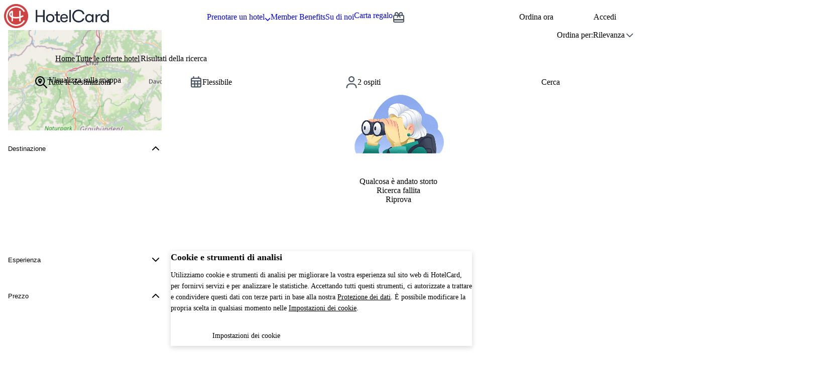

--- FILE ---
content_type: text/html; charset=UTF-8
request_url: https://hotelcard.com/it/search?from=0&destination=Locarno
body_size: 1303
content:
<!DOCTYPE html>
<html lang="it" >
<head>
    
    <meta http-equiv="Content-Type" content="text/html; charset=utf-8">
<meta http-equiv="X-UA-Compatible" content="IE=edge">
<meta name="viewport" content="width=device-width, initial-scale=1">

    <meta name="robots" content="index, follow">

<meta name="format-detection" content="telephone=no">
<meta name="csrf-token" content="EpXpMbcXHpH1HVphYzR3px8smlZUXoMe3ZN5Huch">
<base href="/"/>


<link rel="canonical" href="https://hotelcard.ch/it/search" />
    <link rel="alternate" hreflang="de-CH" href="https://hotelcard.ch/de/search" />
    <link rel="alternate" hreflang="en-CH" href="https://hotelcard.ch/en/search" />
    <link rel="alternate" hreflang="fr-CH" href="https://hotelcard.ch/fr/search" />
    <link rel="alternate" hreflang="it-CH" href="https://hotelcard.ch/it/search" />
<link rel="alternate" hreflang="x-default" href="https://hotelcard.ch/de/search" />

<meta name="theme-color" content="#2A3348" />




<link rel="shortcut icon" type="image/png" href="https://hotelcard.com/favicon.ico"/>
<link rel="apple-touch-icon" href="https://hotelcard-files.ams3.cdn.digitaloceanspaces.com/media/appicons/ios/App-icon_120x120.jpg">
<link rel="apple-touch-icon" sizes="152x152" href="https://hotelcard-files.ams3.cdn.digitaloceanspaces.com/media/appicons/ios/App-icon_152x152.jpg">
<link rel="apple-touch-icon" sizes="167x167" href="https://hotelcard-files.ams3.cdn.digitaloceanspaces.com/media/appicons/ios/App-icon_167x167.jpg">
<link rel="apple-touch-icon" sizes="1024x1024" href="https://hotelcard-files.ams3.cdn.digitaloceanspaces.com/media/appicons/ios/App-icon_1024x1024.jpg">
<link rel="manifest" href="https://hotelcard.com/manifest.json" />

    
    <meta http-equiv="Permissions-Policy" content="payment=*, payment-request=*">

    
                            <title>HotelCard - Sempre le migliori offerte alberghiere</title>
            <meta name="description" content="HotelCard"/>
            <meta itemprop="name" content="HotelCard - Sempre le migliori offerte alberghiere">
            <meta itemprop="description" content="Per gli hotel partner, la partecipazione al programma HotelCard è gratuita. In cambio, concedono ai titolari di HotelCard fino al 50% di sconto se hanno camere libere. Semplice. Onesto. Una vittoria per tutti. HotelCard">
                <meta itemprop="image" content="https://hotelcard-files.ams3.cdn.digitaloceanspaces.com/media/headerimages/Schweiz%20Tourismus_%20Hochstuckli.jpg">
                <meta name="twitter:card" content="summary_large_image">
        <meta name="twitter:site" content="@hotelcardch">
        <meta name="twitter:title" content="HotelCard - Sempre le migliori offerte alberghiere">
        <meta name="twitter:description" content="Per gli hotel partner, la partecipazione al programma HotelCard è gratuita. In cambio, concedono ai titolari di HotelCard fino al 50% di sconto se hanno camere libere. Semplice. Onesto. Una vittoria per tutti. HotelCard"/>
        <meta name="twitter:creator" content="@hotelcardch">
        <meta name="twitter:image:src" content="https://hotelcard-files.ams3.cdn.digitaloceanspaces.com/media/headerimages/Schweiz%20Tourismus_%20Hochstuckli.jpg">
                <meta property="og:title" content="HotelCard - Sempre le migliori offerte alberghiere"/>
        <meta property="og:description" content="Per gli hotel partner, la partecipazione al programma HotelCard è gratuita. In cambio, concedono ai titolari di HotelCard fino al 50% di sconto se hanno camere libere. Semplice. Onesto. Una vittoria per tutti. HotelCard"/>
        <meta property="og:url" content="https://hotelcard.com/it/search?destination=Locarno&amp;from=0"/>
        <meta property="fb:app_id" content="386714931866244"/>
        <meta property="og:type" content="website"/>
        <meta property="og:image" content="https://hotelcard-files.ams3.cdn.digitaloceanspaces.com/media/headerimages/Schweiz%20Tourismus_%20Hochstuckli.jpg"/>
        <meta property="og:site_name" content="Hotelcard"/>
        <meta property="article:published_time" content="2026-01-28T16:24:53+01:00"/>
        <meta property="article:modified_time" content="2026-01-28T16:24:53+01:00"/>
        
    
    <link href="https://cdnjs.cloudflare.com/ajax/libs/font-awesome/6.2.0/css/all.min.css" rel="stylesheet">
    
    
        
    
            <link rel="stylesheet" href="https://hotelcard.com/react-bundle/assets/hotelcard-ui.gBNmJX0X.css">
        
    
    <script src="https://maps.googleapis.com/maps/api/js?key=AIzaSyAg2Ky8-MBE1Jt_TFvrN9_CxuW9En4jRBg&libraries=geometry,places&language=it" type="text/javascript"></script>

    
    <script type="text/javascript">
    window.hotelcardData = {"locale":"it","currency":"CHF","isGermanSite":0,"isAuthenticated":false,"profileComplete":false,"userName":"","userEmail":"","hasValidCard":"false","appUrl":"https:\/\/hotelcard.ch","imageBaseUrl":"https:\/\/hotelcard-files.ams3.cdn.digitaloceanspaces.com","loginUrl":"https:\/\/hotelcard.com\/it\/login","registerUrl":"https:\/\/hotelcard.com\/it\/register","forgotPasswordUrl":"https:\/\/hotelcard.com\/it\/forgot-password","sendMagicLinkUrl":"https:\/\/hotelcard.com\/api\/v2\/user\/send-magic-link","csrfToken":"EpXpMbcXHpH1HVphYzR3px8smlZUXoMe3ZN5Huch","isCheckoutPage":false,"analyticsEnabled":true,"showWelcomeModal":false,"showXmasWelcomeModal":false};
    </script>

    
    <script>
function getCookie(cName) {
    const name = cName + "=";
    const cDecoded = decodeURIComponent(document.cookie);
    const cArr = cDecoded.split('; ');
    let res;
    cArr.forEach(val => {
        if (val.indexOf(name) === 0) res = val.substring(name.length);
    })
    return res
}

function loadFbCookie() {
    if (typeof fbq === 'undefined') {
        !function(f,b,e,v,n,t,s)
        {if(f.fbq)return;n=f.fbq=function(){n.callMethod?
        n.callMethod.apply(n,arguments):n.queue.push(arguments)};
        if(!f._fbq)f._fbq=n;n.push=n;n.loaded=!0;n.version='2.0';
        n.queue=[];t=b.createElement(e);t.async=!0;
        t.src=v;s=b.getElementsByTagName(e)[0];
        s.parentNode.insertBefore(t,s)}(window, document,'script',
        'https://connect.facebook.net/en_US/fbevents.js');
        fbq('init', '708903036791318');
        fbq('track', 'PageView');
    } else {
        fbq('track', 'PageView');
    }

    if (typeof fbq === 'undefined') {
        !function(f,b,e,v,n,t,s)
        {if(f.fbq)return;n=f.fbq=function(){n.callMethod?
        n.callMethod.apply(n,arguments):n.queue.push(arguments)};
        if(!f._fbq)f._fbq=n;n.push=n;n.loaded=!0;n.version='2.0';
        n.queue=[];t=b.createElement(e);t.async=!0;
        t.src=v;s=b.getElementsByTagName(e)[0];
        s.parentNode.insertBefore(t,s)}(window, document,'script',
        'https://connect.facebook.net/en_US/fbevents.js');
        fbq('set', 'autoConfig', false, '148544359064788')
        fbq('init', '148544359064788');
        fbq('track', 'PageView');
    } else {
        fbq('track', 'PageView');
    }
}

function loadHotJar() {
    (function(h,o,t,j,a,r){
        h.hj=h.hj||function(){(h.hj.q=h.hj.q||[]).push(arguments)};
        h._hjSettings={hjid:2063014,hjsv:6};
        a=o.getElementsByTagName('head')[0];
        r=o.createElement('script');r.async=1;
        r.src=t+h._hjSettings.hjid+j+h._hjSettings.hjsv;
        a.appendChild(r);
    })(window,document,'https://static.hotjar.com/c/hotjar-','.js?sv=');
}

function loadDwin() {
    let myScript = document.getElementById("dwin1");
    myScript.setAttribute("defer", "defer" );
    myScript.setAttribute("src", "https://www.dwin1.com/15063.js");
    myScript.setAttribute("type", "text/javascript" );
}
</script>


<script id="dwin1" /></script>


<script>
    window.dataLayer = window.dataLayer || [];
    function gtag(){dataLayer.push(arguments);}

    function consentAdGranted() {
        gtag('consent', 'update', {
            'ad_storage': 'granted',
            'ad_user_data': 'granted',
            'ad_personalization': 'granted',
            'analytics_storage': 'granted'
        });
    }

    function consentAdDenied() {
        gtag('consent', 'update', {
            'ad_storage': 'denied',
            'ad_user_data': 'denied',
            'ad_personalization': 'denied',
            'analytics_storage': 'denied'
        });
    }

    if ( getCookie("is_google_add_form") == 1 ) {
        consentAdGranted();
    } else {
        consentAdDenied();
    }
</script>


<script defer>
    window.addEventListener('load', function () {
        (function(w,d,s,l,i){w[l]=w[l]||[];w[l].push({'gtm.start':
            new Date().getTime(),event:'gtm.js'});var f=d.getElementsByTagName(s)[0],
        j=d.createElement(s),dl=l!='dataLayer'?'&l='+l:'';j.async=true;j.src=
        'https://www.googletagmanager.com/gtm.js?id='+i+dl;f.parentNode.insertBefore(j,f);
        })(window,document,'script','dataLayer','GTM-NTQDCNL');
    })
</script>



<script>
if( getCookie("is_fb_pixel") == 1 ) {
    loadFbCookie();
}
</script>
<noscript>
<img height="1" width="1" style="display:none"
src="https://www.facebook.com/tr?id=708903036791318&ev=PageView&noscript=1"
/>
<img height="1" width="1" style="display:none"src="https://www.facebook.com/tr?id=148544359064788&amp;ev=PageView&amp;noscript=1"/>
</noscript>


<script>
if( getCookie("is_hotjar") == 1 ) {
    loadHotJar();
}
</script>
    
        <style>
        #react-search-root {
            min-height: calc(100vh - 200px);
        }
    </style>
</head>
<body >
    
    <noscript>
        <iframe src="https://www.googletagmanager.com/ns.html?id=GTM-NTQDCNL"
                height="0" width="0" style="display:none;visibility:hidden"></iframe>
    </noscript>
    
        
    <div id="react-search-root"></div>
    
    
    <script>
        window.userCurrency = "CHF";
        // Define process as a real global variable for React
        var process = window.process || { env: { NODE_ENV: 'production' } };
        window.process = process;
    </script>
    
    
            <script src="https://hotelcard.com/react-bundle/assets/react-app.AsTyZwSX.iife.js" defer></script>
    
                        </body>
</html>


--- FILE ---
content_type: text/css
request_url: https://hotelcard.com/react-bundle/assets/hotelcard-ui.gBNmJX0X.css
body_size: 61029
content:
/*! tailwindcss v4.1.13 | MIT License | https://tailwindcss.com */@layer properties{@supports (((-webkit-hyphens:none)) and (not (margin-trim:inline))) or ((-moz-orient:inline) and (not (color:rgb(from red r g b)))){*,:before,:after,::backdrop{--tw-translate-x:0;--tw-translate-y:0;--tw-translate-z:0;--tw-rotate-x:initial;--tw-rotate-y:initial;--tw-rotate-z:initial;--tw-skew-x:initial;--tw-skew-y:initial;--tw-border-style:solid;--tw-font-weight:initial;--tw-shadow:0 0 #0000;--tw-shadow-color:initial;--tw-shadow-alpha:100%;--tw-inset-shadow:0 0 #0000;--tw-inset-shadow-color:initial;--tw-inset-shadow-alpha:100%;--tw-ring-color:initial;--tw-ring-shadow:0 0 #0000;--tw-inset-ring-color:initial;--tw-inset-ring-shadow:0 0 #0000;--tw-ring-inset:initial;--tw-ring-offset-width:0px;--tw-ring-offset-color:#fff;--tw-ring-offset-shadow:0 0 #0000;--tw-outline-style:solid;--tw-blur:initial;--tw-brightness:initial;--tw-contrast:initial;--tw-grayscale:initial;--tw-hue-rotate:initial;--tw-invert:initial;--tw-opacity:initial;--tw-saturate:initial;--tw-sepia:initial;--tw-drop-shadow:initial;--tw-drop-shadow-color:initial;--tw-drop-shadow-alpha:100%;--tw-drop-shadow-size:initial;--tw-ease:initial}}}@font-face{font-family:GT Walsheim;src:url(/fonts/GT-Walsheim-Regular.woff2)format("woff2"),url(/fonts/GT-Walsheim-Regular.woff)format("woff"),url(/fonts/GT-Walsheim-Regular.ttf)format("truetype"),url(/fonts/GT-Walsheim-Regular.otf)format("opentype");font-weight:400;font-style:normal;font-display:swap}@font-face{font-family:GT Walsheim;src:url(/fonts/GT-Walsheim-Medium.woff2)format("woff2"),url(/fonts/GT-Walsheim-Medium.woff)format("woff"),url(/fonts/GT-Walsheim-Medium.ttf)format("truetype"),url(/fonts/GT-Walsheim-Medium.otf)format("opentype");font-weight:600;font-style:normal;font-display:swap}@layer theme{:root,:host{--font-sans:ui-sans-serif,system-ui,sans-serif,"Apple Color Emoji","Segoe UI Emoji","Segoe UI Symbol","Noto Color Emoji";--font-mono:ui-monospace,SFMono-Regular,Menlo,Monaco,Consolas,"Liberation Mono","Courier New",monospace;--color-red-50:#fef6f6;--color-red-100:#fbeeee;--color-red-200:#feeded;--color-red-300:#fea6a6;--color-red-400:#fc6868;--color-red-500:#d04343;--color-red-600:#b43030;--color-red-700:#9c2b2b;--color-red-800:#861c1c;--color-red-900:#551212;--color-red-950:#2d0909;--color-yellow-100:#fff3e2;--color-yellow-200:#fee1b6;--color-yellow-300:#fbc068;--color-yellow-400:#fbb041;--color-yellow-500:#ad6500;--color-yellow-600:#9a5a00;--color-yellow-800:#6b4610;--color-yellow-900:#4e3105;--color-yellow-950:#2d1c02;--color-green-100:#ddf5f4;--color-green-200:#b2eae7;--color-green-300:#7fdad4;--color-green-400:#63cdc6;--color-green-500:#00857c;--color-green-600:#006962;--color-green-800:#093f3b;--color-green-900:#09312f;--color-green-950:#052524;--color-blue-50:#f2f6fd;--color-blue-100:#e7f0fe;--color-blue-200:#d0e3ff;--color-blue-300:#9fc5ff;--color-blue-400:#73abff;--color-blue-500:#3474da;--color-blue-600:#1a69e7;--color-blue-700:#0d57c6;--color-blue-800:#114799;--color-blue-900:#0c326c;--color-blue-950:#061f44;--color-gray-50:#f9fafb;--color-gray-100:#f3f4f6;--color-gray-200:#e5e7eb;--color-gray-300:#d1d5db;--color-gray-400:#9ca3af;--color-gray-500:#6b7280;--color-gray-600:#4b5563;--color-gray-700:#374151;--color-gray-800:#1f2937;--color-gray-900:#111827;--color-gray-950:#030712;--color-white:#fff;--spacing:.25rem;--breakpoint-sm:40rem;--breakpoint-md:48rem;--breakpoint-lg:64rem;--breakpoint-xl:80rem;--breakpoint-2xl:96rem;--container-2xl:42rem;--text-xs:.75rem;--text-xs--line-height:calc(1/.75);--text-sm:.875rem;--text-sm--line-height:calc(1.25/.875);--text-base:1rem;--text-base--line-height: 1.5 ;--text-lg:1.125rem;--text-lg--line-height:calc(1.75/1.125);--font-weight-medium:600;--font-weight-semibold:600;--radius-sm:var(--size-rem-0-125);--radius-md:var(--size-rem-0-25);--radius-lg:var(--size-rem-0-5);--radius-xl:var(--size-rem-0-75);--radius-2xl:var(--size-rem-1);--radius-3xl:var(--size-rem-1-5);--ease-in:cubic-bezier(.4,0,1,1);--ease-out:cubic-bezier(0,0,.2,1);--ease-in-out:cubic-bezier(.4,0,.2,1);--animate-spin:spin 1s linear infinite;--blur-sm:8px;--default-transition-duration:.15s;--default-transition-timing-function:cubic-bezier(.4,0,.2,1);--default-font-family:var(--font-sans);--default-mono-font-family:var(--font-mono);--color-ink-base-white:#fff;--color-ink-base-black:#000;--color-ink-absolute-white:#fff;--override-logo-text:var(--color-gray-800);--brand-main:#d04343;--content-general-primary:var(--color-gray-800);--content-general-secondary:var(--color-gray-600);--content-general-tertiary:var(--color-gray-500);--content-general-inverse-primary:var(--color-ink-absolute-white);--content-general-inverse-divider:var(--color-gray-600);--content-action-primary-inverse-idle:var(--color-ink-base-white);--content-action-primary-inverse-hover:var(--color-ink-base-white);--content-action-primary-inverse-active:var(--color-ink-base-white);--content-action-primary-idle:var(--color-red-500);--content-action-primary-hover:var(--color-red-600);--content-action-primary-active:var(--color-red-700);--content-action-secondary-idle:var(--color-gray-800);--content-action-secondary-hover:var(--color-gray-900);--content-action-secondary-active:var(--color-gray-950);--content-action-highlight-inverse-idle:var(--color-ink-base-white);--content-action-highlight-idle:var(--color-blue-500);--content-action-highlight-hover:var(--color-blue-600);--content-action-highlight-active:var(--color-blue-700);--content-status-success-idle:var(--color-green-800);--content-status-success-idle-light:var(--color-green-600);--content-status-warning-idle:var(--color-yellow-800);--content-status-info-idle:var(--color-blue-800);--content-status-info-hover:var(--color-blue-900);--content-status-info-active:var(--color-blue-950);--content-status-error-idle:var(--color-red-800);--content-action-disabled-idle:var(--color-gray-500);--content-action-link-idle:var(--color-blue-800);--content-action-link-hover:var(--color-blue-900);--content-action-link-active:var(--color-blue-950);--background-general-primary:var(--color-ink-base-white);--background-general-secondary:var(--color-gray-200);--background-general-tertiary:var(--color-blue-100);--background-general-inverse-primary:var(--color-gray-800);--background-general-inverse-secondary:var(--color-gray-900);--background-general-secondary-light:var(--color-gray-100);--background-action-primary-idle:var(--color-red-500);--background-action-primary-hover:var(--color-red-600);--background-action-primary-active:var(--color-red-700);--background-action-secondary-idle:var(--color-ink-base-white);--background-action-secondary-hover:var(--color-gray-200);--background-action-secondary-active:var(--color-gray-300);--background-action-highlight-idle:var(--color-blue-500);--background-action-highlight-hover:var(--color-blue-600);--background-action-highlight-active:var(--color-blue-700);--background-action-highlight-idle-light:var(--color-ink-base-white);--background-action-highlight-hover-light:var(--color-blue-100);--background-action-highlight-active-light:var(--color-blue-200);--background-status-success-idle:var(--color-green-200);--background-status-success-idle-light:var(--color-green-100);--background-status-warning-idle:var(--color-yellow-200);--background-status-warning-idle-light:var(--color-yellow-100);--background-status-info-idle:var(--color-blue-200);--background-status-info-hover:var(--color-blue-300);--background-status-info-active:var(--color-blue-400);--background-status-info-idle-light:var(--color-blue-100);--background-status-error-idle-light:var(--color-red-100);--background-action-disabled-idle:var(--color-gray-300);--misc-focus:var(--color-blue-500);--misc-scrollbar-idle:var(--color-gray-300);--border-general-divider:var(--color-gray-300);--border-general-primary:var(--color-gray-800);--border-general-secondary:var(--color-gray-600);--border-general-tertiary:var(--color-gray-500);--border-general-inverse-secondary:var(--color-gray-400);--border-action-primary-idle:var(--color-red-400);--border-action-primary-hover:var(--color-red-500);--border-action-secondary-idle:var(--color-gray-400);--border-action-secondary-hover:var(--color-gray-500);--border-action-secondary-active:var(--color-gray-600);--border-action-highlight-idle:var(--color-blue-400);--border-action-highlight-hover:var(--color-blue-500);--border-action-highlight-active:var(--color-blue-600);--border-action-disabled-idle:var(--color-gray-500);--border-status-error-idle:var(--color-red-400);--size-rem-0-125:.125rem;--size-rem-0-25:.25rem;--size-rem-0-5:.5rem;--size-rem-1:1rem;--size-rem-1-5:1.5rem;--size-rem-2:2rem;--size-rem-3:3rem;--size-rem-4:4rem;--size-rem-5:5rem;--size-rem-6:6rem;--size-rem-7:7rem;--size-rem-8:8rem;--size-rem-9:9rem;--size-rem-10:10rem;--size-rem-11:11rem;--size-rem-12:12rem;--size-rem-2-25:2.25rem;--size-rem-2-5:2.5rem;--size-rem-0-375:.375rem;--size-rem-0-625:.625rem;--size-rem-0-75:.75rem;--size-rem-0-875:.875rem;--size-rem-1-25:1.25rem;--size-rem-1-75:1.75rem;--size-rem-2-75:2.75rem;--size-rem-3-5:3.5rem;--size-rem-4-5:4.5rem;--size-rem-3-75:3.75rem;--size-rem-3-25:3.25rem;--size-rem-1-125:1.125rem;--size-rem-0:0rem;--radius-none:var(--size-rem-0);--radius-base:var(--size-rem-0-375);--radius-full:9999px;--grid-desktop-col-margin:6rem;--grid-tablet-device-width:60rem;--layout-section-padding-horizontal:var(--size-rem-1);--layout-section-padding-vertical:var(--size-rem-3);--layout-section-gap:var(--size-rem-2);--layout-comp-1-padding-horizontal:var(--size-rem-1);--layout-comp-1-gap:var(--size-rem-1);--layout-comp-2-gap:var(--size-rem-1);--font-primary:"GT Walsheim","Inter",system-ui,sans-serif;--font-secondary:"Inter","Inter",system-ui,sans-serif;--text-display-medium-font-family:var(--font-primary);--text-display-medium-font-weight:var(--font-weight-medium);--text-display-medium-font-size:var(--size-rem-3-25);--text-display-medium-line-height:var(--size-rem-3-5);--text-display-small-font-size:var(--size-rem-2-5);--text-display-small-line-height:var(--size-rem-2-75);--text-display-tiny-font-family:var(--font-primary);--text-display-tiny-font-weight:var(--font-weight-medium);--text-display-tiny-font-size:var(--size-rem-2-25);--text-display-tiny-line-height:var(--size-rem-2-5);--text-heading-large-font-family:var(--font-primary);--text-heading-large-font-weight:var(--font-weight-medium);--text-heading-large-font-size:var(--size-rem-2-25);--text-heading-large-line-height:var(--size-rem-2-5);--text-heading-medium-font-family:var(--font-primary);--text-heading-medium-font-weight:var(--font-weight-medium);--text-heading-medium-font-size:var(--size-rem-2);--text-heading-medium-line-height:var(--size-rem-2-25);--text-heading-small-font-family:var(--font-primary);--text-heading-small-font-weight:var(--font-weight-medium);--text-heading-small-font-size:var(--size-rem-1-5);--text-heading-small-line-height:var(--size-rem-2);--text-heading-tiny-font-family:var(--font-primary);--text-heading-tiny-font-weight:var(--font-weight-medium);--text-heading-tiny-font-size:var(--size-rem-1-25);--text-heading-tiny-line-height:var(--size-rem-1-75);--text-label-large-font-family:var(--font-primary);--text-label-large-font-weight:var(--font-weight-medium);--text-label-large-font-size:var(--size-rem-1-125);--text-label-large-line-height:var(--size-rem-1-75);--text-label-medium-font-family:var(--font-primary);--text-label-medium-font-weight:var(--font-weight-medium);--text-label-medium-font-size:var(--size-rem-1);--text-label-medium-line-height:var(--size-rem-1-5);--text-label-small-font-family:var(--font-primary);--text-label-small-font-weight:var(--font-weight-medium);--text-label-small-font-size:var(--size-rem-0-875);--text-label-small-line-height:var(--size-rem-1-25);--text-label-tiny-font-family:var(--font-primary);--text-label-tiny-font-weight:var(--font-weight-medium);--text-label-tiny-font-size:var(--size-rem-0-75);--text-label-tiny-line-height:var(--size-rem-1);--text-paragraph-large-font-family:var(--font-primary);--text-paragraph-large-font-weight:var(--font-weight-regular);--text-paragraph-large-font-size:var(--size-rem-1-125);--text-paragraph-large-line-height:var(--size-rem-1-75);--text-paragraph-base-font-family:var(--font-primary);--text-paragraph-base-font-weight:var(--font-weight-regular);--text-paragraph-base-font-size:var(--size-rem-1);--text-paragraph-base-line-height:var(--size-rem-1-5);--text-paragraph-small-font-family:var(--font-primary);--text-paragraph-small-font-weight:var(--font-weight-regular);--text-paragraph-small-font-size:var(--size-rem-0-875);--text-paragraph-small-line-height:var(--size-rem-1-125);--text-paragraph-tiny-font-family:var(--font-primary);--text-paragraph-tiny-font-weight:var(--font-weight-regular);--text-paragraph-tiny-font-size:var(--size-rem-0-75);--text-paragraph-tiny-line-height:var(--size-rem-1);--font-weight-regular:400;--text-display-large:var(--size-rem-3-5)/var(--size-rem-4);--text-display-medium:var(--size-rem-3-25)/var(--size-rem-3-5);--text-display-small:var(--size-rem-2-5)/var(--size-rem-2-75);--text-heading-medium:var(--size-rem-2)/var(--size-rem-2-25);--text-heading-small:var(--size-rem-1-5)/var(--size-rem-2);--text-paragraph-large:var(--size-rem-1-125)/var(--size-rem-1-75);--text-paragraph-base:var(--size-rem-1)/var(--size-rem-1-5);--text-paragraph-small:var(--size-rem-0-875)/var(--size-rem-1-125)}}@layer base{*,:after,:before,::backdrop{box-sizing:border-box;border:0 solid;margin:0;padding:0}::file-selector-button{box-sizing:border-box;border:0 solid;margin:0;padding:0}html,:host{-webkit-text-size-adjust:100%;-moz-tab-size:4;tab-size:4;line-height:1.5;font-family:var(--default-font-family,ui-sans-serif,system-ui,sans-serif,"Apple Color Emoji","Segoe UI Emoji","Segoe UI Symbol","Noto Color Emoji");font-feature-settings:var(--default-font-feature-settings,normal);font-variation-settings:var(--default-font-variation-settings,normal);-webkit-tap-highlight-color:transparent}hr{height:0;color:inherit;border-top-width:1px}abbr:where([title]){-webkit-text-decoration:underline dotted;text-decoration:underline dotted}h1,h2,h3,h4,h5,h6{font-size:inherit;font-weight:inherit}a{color:inherit;-webkit-text-decoration:inherit;text-decoration:inherit}b,strong{font-weight:bolder}code,kbd,samp,pre{font-family:var(--default-mono-font-family,ui-monospace,SFMono-Regular,Menlo,Monaco,Consolas,"Liberation Mono","Courier New",monospace);font-feature-settings:var(--default-mono-font-feature-settings,normal);font-variation-settings:var(--default-mono-font-variation-settings,normal);font-size:1em}small{font-size:80%}sub,sup{vertical-align:baseline;font-size:75%;line-height:0;position:relative}sub{bottom:-.25em}sup{top:-.5em}table{text-indent:0;border-color:inherit;border-collapse:collapse}:-moz-focusring{outline:auto}progress{vertical-align:baseline}summary{display:list-item}ol,ul,menu{list-style:none}img,svg,video,canvas,audio,iframe,embed,object{vertical-align:middle;display:block}img,video{max-width:100%;height:auto}button,input,select,optgroup,textarea{font:inherit;font-feature-settings:inherit;font-variation-settings:inherit;letter-spacing:inherit;color:inherit;opacity:1;background-color:#0000;border-radius:0}::file-selector-button{font:inherit;font-feature-settings:inherit;font-variation-settings:inherit;letter-spacing:inherit;color:inherit;opacity:1;background-color:#0000;border-radius:0}:where(select:is([multiple],[size])) optgroup{font-weight:bolder}:where(select:is([multiple],[size])) optgroup option{padding-inline-start:20px}::file-selector-button{margin-inline-end:4px}::placeholder{opacity:1}@supports (not ((-webkit-appearance:-apple-pay-button))) or (contain-intrinsic-size:1px){::placeholder{color:currentColor}@supports (color:color-mix(in lab,red,red)){::placeholder{color:color-mix(in oklab,currentcolor 50%,transparent)}}}textarea{resize:vertical}::-webkit-search-decoration{-webkit-appearance:none}::-webkit-date-and-time-value{min-height:1lh;text-align:inherit}::-webkit-datetime-edit{display:inline-flex}::-webkit-datetime-edit-fields-wrapper{padding:0}::-webkit-datetime-edit{padding-block:0}::-webkit-datetime-edit-year-field{padding-block:0}::-webkit-datetime-edit-month-field{padding-block:0}::-webkit-datetime-edit-day-field{padding-block:0}::-webkit-datetime-edit-hour-field{padding-block:0}::-webkit-datetime-edit-minute-field{padding-block:0}::-webkit-datetime-edit-second-field{padding-block:0}::-webkit-datetime-edit-millisecond-field{padding-block:0}::-webkit-datetime-edit-meridiem-field{padding-block:0}::-webkit-calendar-picker-indicator{line-height:1}:-moz-ui-invalid{box-shadow:none}button,input:where([type=button],[type=reset],[type=submit]){-webkit-appearance:button;-moz-appearance:button;appearance:button}::file-selector-button{-webkit-appearance:button;-moz-appearance:button;appearance:button}::-webkit-inner-spin-button{height:auto}::-webkit-outer-spin-button{height:auto}[hidden]:where(:not([hidden=until-found])){display:none!important}}@layer components;@layer utilities{.\@container{container-type:inline-size}.collapse{visibility:collapse}.invisible{visibility:hidden}.visible{visibility:visible}.sr-only{clip-path:inset(50%);white-space:nowrap;border-width:0;width:1px;height:1px;margin:-1px;padding:0;position:absolute;overflow:hidden}.absolute{position:absolute}.fixed{position:fixed}.relative{position:relative}.static{position:static}.sticky{position:sticky}.inset-0{inset:calc(var(--spacing)*0)}.top-1\/2{top:50%}.left-1\/2{left:50%}.z-10{z-index:10}.z-50{z-index:50}.container{width:100%}@media (min-width:40rem){.container{max-width:40rem}}@media (min-width:48rem){.container{max-width:48rem}}@media (min-width:64rem){.container{max-width:64rem}}@media (min-width:80rem){.container{max-width:80rem}}@media (min-width:96rem){.container{max-width:96rem}}.my-6{margin-block:calc(var(--spacing)*6)}.my-8{margin-block:calc(var(--spacing)*8)}.mt-3{margin-top:calc(var(--spacing)*3)}.mt-4{margin-top:calc(var(--spacing)*4)}.mt-6{margin-top:calc(var(--spacing)*6)}.mb-1{margin-bottom:calc(var(--spacing)*1)}.mb-2{margin-bottom:calc(var(--spacing)*2)}.mb-3{margin-bottom:calc(var(--spacing)*3)}.mb-4{margin-bottom:calc(var(--spacing)*4)}.mb-6{margin-bottom:calc(var(--spacing)*6)}.block{display:block}.flex{display:flex}.grid{display:grid}.hidden{display:none}.inline{display:inline}.inline-block{display:inline-block}.inline-flex{display:inline-flex}.list-item{display:list-item}.table{display:table}.size-rem-0-5{width:var(--size-rem-0-5);height:var(--size-rem-0-5)}.size-rem-0-25{width:var(--size-rem-0-25);height:var(--size-rem-0-25)}.size-rem-0-75{width:var(--size-rem-0-75);height:var(--size-rem-0-75)}.size-rem-0-375{width:var(--size-rem-0-375);height:var(--size-rem-0-375)}.size-rem-0-625{width:var(--size-rem-0-625);height:var(--size-rem-0-625)}.size-rem-1{width:var(--size-rem-1);height:var(--size-rem-1)}.size-rem-1-5{width:var(--size-rem-1-5);height:var(--size-rem-1-5)}.size-rem-1-25{width:var(--size-rem-1-25);height:var(--size-rem-1-25)}.size-rem-2{width:var(--size-rem-2);height:var(--size-rem-2)}.size-rem-2-5{width:var(--size-rem-2-5);height:var(--size-rem-2-5)}.size-rem-2-25{width:var(--size-rem-2-25);height:var(--size-rem-2-25)}.size-rem-3{width:var(--size-rem-3);height:var(--size-rem-3)}.size-rem-4{width:var(--size-rem-4);height:var(--size-rem-4)}.size-rem-6{width:var(--size-rem-6);height:var(--size-rem-6)}.size-rem-10{width:var(--size-rem-10);height:var(--size-rem-10)}.size-rem-12{width:var(--size-rem-12);height:var(--size-rem-12)}.h-6{height:calc(var(--spacing)*6)}.h-8{height:calc(var(--spacing)*8)}.h-10{height:calc(var(--spacing)*10)}.h-12{height:calc(var(--spacing)*12)}.h-15{height:calc(var(--spacing)*15)}.h-auto{height:auto}.w-8{width:calc(var(--spacing)*8)}.w-10{width:calc(var(--spacing)*10)}.w-12{width:calc(var(--spacing)*12)}.w-15{width:calc(var(--spacing)*15)}.w-full{width:100%}.max-w-2xl{max-width:var(--container-2xl)}.max-w-prose{max-width:65ch}.flex-shrink{flex-shrink:1}.flex-shrink-0{flex-shrink:0}.shrink{flex-shrink:1}.grow{flex-grow:1}.-translate-x-1\/2{--tw-translate-x: -50% ;translate:var(--tw-translate-x)var(--tw-translate-y)}.-translate-y-1\/2{--tw-translate-y: -50% ;translate:var(--tw-translate-x)var(--tw-translate-y)}.transform{transform:var(--tw-rotate-x,)var(--tw-rotate-y,)var(--tw-rotate-z,)var(--tw-skew-x,)var(--tw-skew-y,)}.animate-spin{animation:var(--animate-spin)}.resize{resize:both}.grid-cols-1{grid-template-columns:repeat(1,minmax(0,1fr))}.grid-cols-3{grid-template-columns:repeat(3,minmax(0,1fr))}.grid-cols-7{grid-template-columns:repeat(7,minmax(0,1fr))}.flex-wrap{flex-wrap:wrap}.items-center{align-items:center}.justify-between{justify-content:space-between}.justify-center{justify-content:center}.gap-2{gap:calc(var(--spacing)*2)}.gap-4{gap:calc(var(--spacing)*4)}.gap-8{gap:calc(var(--spacing)*8)}.gap-12{gap:calc(var(--spacing)*12)}.overflow-hidden{overflow:hidden}.rounded{border-radius:.25rem}.rounded-2xl{border-radius:var(--radius-2xl)}.rounded-full{border-radius:3.40282e38px;border-radius:var(--radius-full)}.rounded-lg{border-radius:var(--radius-lg)}.rounded-xl{border-radius:var(--radius-xl)}.border{border-style:var(--tw-border-style);border-width:1px}.border-4{border-style:var(--tw-border-style);border-width:4px}.border-solid{--tw-border-style:solid;border-style:solid}.border-\[\#B2EAE7\]{border-color:#b2eae7}.border-gray-200{border-color:var(--color-gray-200)}.bg-\[\#3474DA\]{background-color:#3474da}.bg-\[\#B2EAE7\]{background-color:#b2eae7}.bg-\[--background-general-primary\]{background-color:--background-general-primary}.bg-white{background-color:var(--color-white)}.bg-center{background-position:50%}.p-0{padding:calc(var(--spacing)*0)}.p-2{padding:calc(var(--spacing)*2)}.p-3{padding:calc(var(--spacing)*3)}.p-4{padding:calc(var(--spacing)*4)}.p-8{padding:calc(var(--spacing)*8)}.px-\[--size-rem-2\]{padding-inline:--size-rem-2}.px-\[105px\]{padding-inline:105px}.py-12{padding-block:calc(var(--spacing)*12)}.py-24{padding-block:calc(var(--spacing)*24)}.py-\[--size-rem-1\]{padding-block:--size-rem-1}.text-center{text-align:center}.text-left{text-align:left}.text-base{font-size:var(--text-base);line-height:var(--tw-leading,var(--text-base--line-height))}.text-lg{font-size:var(--text-lg);line-height:var(--tw-leading,var(--text-lg--line-height))}.text-sm{font-size:var(--text-sm);line-height:var(--tw-leading,var(--text-sm--line-height))}.text-xs{font-size:var(--text-xs);line-height:var(--tw-leading,var(--text-xs--line-height))}.text-\[10px\]{font-size:10px}.text-heading-large-font-size{font-size:var(--text-heading-large-font-size)}.font-medium{--tw-font-weight:var(--font-weight-medium);font-weight:var(--font-weight-medium)}.font-semibold{--tw-font-weight:var(--font-weight-semibold);font-weight:var(--font-weight-semibold)}.text-\[\#1F2937\]{color:#1f2937}.text-\[\#6B7280\]{color:#6b7280}.text-\[\#093F3B\]{color:#093f3b}.text-\[\#006962\]{color:#006962}.text-\[--content-general-primary\]{color:--content-general-primary}.text-\[--text-display-large\]{color:--text-display-large}.text-gray-500{color:var(--color-gray-500)}.text-white{color:var(--color-white)}.uppercase{text-transform:uppercase}.line-through{text-decoration-line:line-through}.underline{text-decoration-line:underline}.opacity-0{opacity:0}.opacity-100{opacity:1}.shadow{--tw-shadow:0 1px 3px 0 var(--tw-shadow-color,#0000001a),0 1px 2px -1px var(--tw-shadow-color,#0000001a);box-shadow:var(--tw-inset-shadow),var(--tw-inset-ring-shadow),var(--tw-ring-offset-shadow),var(--tw-ring-shadow),var(--tw-shadow)}.shadow-lg{--tw-shadow:0 10px 15px -3px var(--tw-shadow-color,#0000001a),0 4px 6px -4px var(--tw-shadow-color,#0000001a);box-shadow:var(--tw-inset-shadow),var(--tw-inset-ring-shadow),var(--tw-ring-offset-shadow),var(--tw-ring-shadow),var(--tw-shadow)}.shadow-xl{--tw-shadow:0 20px 25px -5px var(--tw-shadow-color,#0000001a),0 8px 10px -6px var(--tw-shadow-color,#0000001a);box-shadow:var(--tw-inset-shadow),var(--tw-inset-ring-shadow),var(--tw-ring-offset-shadow),var(--tw-ring-shadow),var(--tw-shadow)}.ring{--tw-ring-shadow:var(--tw-ring-inset,)0 0 0 calc(1px + var(--tw-ring-offset-width))var(--tw-ring-color,currentcolor);box-shadow:var(--tw-inset-shadow),var(--tw-inset-ring-shadow),var(--tw-ring-offset-shadow),var(--tw-ring-shadow),var(--tw-shadow)}.outline{outline-style:var(--tw-outline-style);outline-width:1px}.blur{--tw-blur:blur(8px);filter:var(--tw-blur,)var(--tw-brightness,)var(--tw-contrast,)var(--tw-grayscale,)var(--tw-hue-rotate,)var(--tw-invert,)var(--tw-saturate,)var(--tw-sepia,)var(--tw-drop-shadow,)}.blur-sm{--tw-blur:blur(var(--blur-sm));filter:var(--tw-blur,)var(--tw-brightness,)var(--tw-contrast,)var(--tw-grayscale,)var(--tw-hue-rotate,)var(--tw-invert,)var(--tw-saturate,)var(--tw-sepia,)var(--tw-drop-shadow,)}.filter{filter:var(--tw-blur,)var(--tw-brightness,)var(--tw-contrast,)var(--tw-grayscale,)var(--tw-hue-rotate,)var(--tw-invert,)var(--tw-saturate,)var(--tw-sepia,)var(--tw-drop-shadow,)}.transition{transition-property:color,background-color,border-color,outline-color,text-decoration-color,fill,stroke,--tw-gradient-from,--tw-gradient-via,--tw-gradient-to,opacity,box-shadow,transform,translate,scale,rotate,filter,-webkit-backdrop-filter,backdrop-filter,display,content-visibility,overlay,pointer-events;transition-timing-function:var(--tw-ease,var(--default-transition-timing-function));transition-duration:var(--tw-duration,var(--default-transition-duration))}.transition-colors{transition-property:color,background-color,border-color,outline-color,text-decoration-color,fill,stroke,--tw-gradient-from,--tw-gradient-via,--tw-gradient-to;transition-timing-function:var(--tw-ease,var(--default-transition-timing-function));transition-duration:var(--tw-duration,var(--default-transition-duration))}.ease-in{--tw-ease:var(--ease-in);transition-timing-function:var(--ease-in)}.ease-in-out{--tw-ease:var(--ease-in-out);transition-timing-function:var(--ease-in-out)}.ease-out{--tw-ease:var(--ease-out);transition-timing-function:var(--ease-out)}.select-all{-webkit-user-select:all;user-select:all}@media (hover:hover){.hover\:bg-gray-100:hover{background-color:var(--color-gray-100)}}@media (min-width:48rem){.md\:top-auto{top:auto}.md\:left-auto{left:auto}.md\:mt-2{margin-top:calc(var(--spacing)*2)}.md\:translate-x-0{--tw-translate-x:calc(var(--spacing)*0);translate:var(--tw-translate-x)var(--tw-translate-y)}.md\:translate-y-0{--tw-translate-y:calc(var(--spacing)*0);translate:var(--tw-translate-x)var(--tw-translate-y)}.md\:grid-cols-2{grid-template-columns:repeat(2,minmax(0,1fr))}}@media (min-width:64rem){.lg\:grid-cols-3{grid-template-columns:repeat(3,minmax(0,1fr))}}}.dark{--color-ink-base-white:#000;--color-ink-base-black:#fff;--color-ink-absolute-white:#fff;--color-ink-absolute-black:#000;--color-gray-50:#030712;--color-gray-100:#111827;--color-gray-200:#1f2937;--color-gray-300:#374151;--color-gray-400:#4b5563;--color-gray-500:#6b7280;--color-gray-600:#9ca3af;--color-gray-700:#d1d5db;--color-gray-800:#e5e7eb;--color-gray-900:#f3f4f6;--color-gray-950:#f9fafb;--color-red-50:#2d0909;--color-red-100:#551212;--color-red-200:#861c1c;--color-red-300:#b32929;--color-red-400:#db4444;--color-red-500:#f74d4d;--color-red-600:#fc6868;--color-red-700:#fea6a6;--color-red-800:#feeded;--color-red-900:#fbeeee;--color-red-950:#fef6f6;--color-green-50:#052524;--color-green-100:#09312f;--color-green-200:#093f3b;--color-green-300:#035a55;--color-green-400:#09857e;--color-green-500:#1fafa6;--color-green-600:#63cdc6;--color-green-700:#7fdad4;--color-green-800:#b2eae7;--color-green-900:#ddf5f4;--color-green-950:#effbfa;--color-yellow-50:#2d1c02;--color-yellow-100:#4e3105;--color-yellow-200:#6b4610;--color-yellow-300:#aa7424;--color-yellow-400:#dc9328;--color-yellow-500:#fbb041;--color-yellow-600:#fbc068;--color-yellow-700:#ffdba4;--color-yellow-800:#ffe6c2;--color-yellow-900:#fff3e2;--color-yellow-950:#fff8ee;--color-blue-50:#061f44;--color-blue-100:#0c326c;--color-blue-200:#114799;--color-blue-300:#0d57c6;--color-blue-400:#2b7bf4;--color-blue-500:#478efa;--color-blue-600:#73abff;--color-blue-700:#9fc5ff;--color-blue-800:#d0e3ff;--color-blue-900:#e7f0fe;--color-blue-950:#f2f6fd;--override-logo-text:var(--color-ink-absolute-white);--_system-_background-primary:var(--color-ink-base-white);--_system-_content-primary:var(--content-general-primary);--_system-_content-secondary:var(--content-general-tertiary);--_system-_content-link:var(--content-action-link-idle);--_system-_note-positive:var(--color-ink-base-black);--_system-_note-negative:var(--color-ink-base-white);--_system-_note-hook:var(--color-gray-500);--_system-_background-secondary:var(--color-gray-100);--brand-main:#f74d4d}@keyframes spin{to{transform:rotate(360deg)}}#react-homepage-root{min-height:100vh;font-family:var(--font-primary);color:var(--content-general-primary);background-color:var(--background-general-tertiary);line-height:1.5}.hc-react-component button{border-radius:var(--radius-full)!important;margin:unset!important;font-size:var(--text-label-small-font-size)!important}.hc-react-component input,.hc-react-component select,.hc-react-component textarea{border-radius:inherit!important}.hc-react-component .modal-backdrop{all:initial;z-index:9999!important;padding:var(--size-rem-2)!important;font-family:var(--font-primary)!important;background-color:#03071233!important;justify-content:center!important;align-items:center!important;display:flex!important;position:fixed!important;top:0!important;right:0!important;bottom:0!important;left:0!important}.hc-react-component .modal-content{all:initial;background-color:var(--color-ink-base-white)!important;border-radius:var(--radius-2xl)!important;width:100%!important;max-width:var(--grid-tablet-device-width)!important;max-height:90vh!important;box-shadow:0 var(--size-rem-1-25) var(--size-rem-3-75) #00000026!important;font-family:var(--font-primary)!important;color:var(--content-general-primary)!important;margin:0 auto!important;position:relative!important;overflow:hidden auto!important}.hc-react-component .modal-content *{box-sizing:border-box!important}.slick-prev:before,.slick-prev:after,.slick-next:before,.slick-next:after{content:"";background:#c7c9cc;width:32px;height:2px;transition:all .3s ease-out;position:absolute;top:50%;left:-15px}.slick-prev:before,.slick-next:before{margin:0 6px}.slick-prev:before{transform-origin:0 0;transform:rotate(-45deg)}.slick-prev:after{transform-origin:0 100%;margin-top:-2px;margin-left:6px;transform:rotate(45deg)}.slick-next:before{transform-origin:0 0;transform:rotate(45deg)}.slick-next:after{transform-origin:0 100%;margin-top:-2px;margin-left:6px;transform:rotate(-45deg)}.slick-next{transform:scaleX(-1)!important}.slick-prev:hover:before,.slick-prev:hover:after,.slick-next:hover:before,.slick-next:hover:after{background:#2a3348}.slick-dots li button:before{font-size:24px!important}.slick-dots li.slick-active button:before{color:#f74d4d!important;opacity:1!important}.modal-content.modal-content.checkout-modal{width:560px!important}.membership_badge_regular,.membership_badge_discounted{position:relative;left:-8px}#sovendus-container-1 iframe{border-radius:var(--size-rem-1-5);border:1px solid var(--border-general-divider);max-width:830px;margin:0 auto!important}.price-with-badge{color:var(--content-status-success-idle-light)!important;font-weight:500!important}@keyframes popConfetti{0%{opacity:0;transform:scale(.3)}50%{opacity:1;transform:scale(1.1)}to{opacity:1;transform:scale(1)}}.confetti-pop{animation:.5s ease-out popConfetti}.small-btn{white-space:nowrap;text-overflow:ellipsis;min-width:136px;max-width:300px;height:44px;display:block;overflow:hidden}.h-order-btn,.h-login-btn{height:44px}@media (max-width:3500px) and (min-width:1199px){.slick-dots{bottom:70px!important}.data-protection{left:-40px}}@media (max-width:350px) and (min-width:300px){.checkout-input-phone{display:block!important}.checkout-phone-code{margin-bottom:16px}.personal-section-next-btn{height:fit-content}.shield-icon{width:40px!important;height:40px!important}.shield-icon-div{width:40px;height:40px}.shield-icon-div img{margin:0 auto;position:relative;top:8px}.go-back{width:unset!important;margin-right:24px!important}.show-passowrd-icon{position:absolute;right:45px}.checkbox-container-login{display:block!important}}@media (max-width:1023px) and (min-width:576px){.membership_badge_regular,.membership_badge_discounted{position:absolute!important;left:auto!important;right:125px!important}}@media (max-width:575px) and (min-width:300px){.active-success-card,.order-description-text{right:0!important}.membership_badge_regular,.membership_badge_discounted{position:absolute!important;top:12px!important;left:auto!important;right:70px!important}.membership_badge_discounted{top:40px!important}}@media (max-width:1023px) and (min-width:300px){.invoice-text{padding:0 16px;left:24px!important}.displayCardPrice{right:-8px!important}}.pac-container{box-shadow:none!important;border-top:none!important}.call-link{text-decoration-line:underline}@media (max-width:479px) and (min-width:300px){.card-twint{left:0!important}}.call-link:hover,.gift-card-link:hover{text-decoration-line:underline;color:var(--content-action-link-hover)!important}.call-link:active,.gift-card-link:active{text-decoration-line:underline;color:var(--content-action-link-active)!important}.call-link:focus,.gift-card-link:focus,.about-link:focus{text-decoration-line:underline;box-shadow:0 0 0 2px var(--misc-focus),0 0 16px 4px var(--misc-focus)!important}.map-pin-heart svg path{fill:#fff}.map-pin-heart--active svg path{fill:#9c2b2b}@property --tw-translate-x{syntax:"*";inherits:false;initial-value:0}@property --tw-translate-y{syntax:"*";inherits:false;initial-value:0}@property --tw-translate-z{syntax:"*";inherits:false;initial-value:0}@property --tw-rotate-x{syntax:"*";inherits:false}@property --tw-rotate-y{syntax:"*";inherits:false}@property --tw-rotate-z{syntax:"*";inherits:false}@property --tw-skew-x{syntax:"*";inherits:false}@property --tw-skew-y{syntax:"*";inherits:false}@property --tw-border-style{syntax:"*";inherits:false;initial-value:solid}@property --tw-font-weight{syntax:"*";inherits:false}@property --tw-shadow{syntax:"*";inherits:false;initial-value:0 0 #0000}@property --tw-shadow-color{syntax:"*";inherits:false}@property --tw-shadow-alpha{syntax:"<percentage>";inherits:false;initial-value:100%}@property --tw-inset-shadow{syntax:"*";inherits:false;initial-value:0 0 #0000}@property --tw-inset-shadow-color{syntax:"*";inherits:false}@property --tw-inset-shadow-alpha{syntax:"<percentage>";inherits:false;initial-value:100%}@property --tw-ring-color{syntax:"*";inherits:false}@property --tw-ring-shadow{syntax:"*";inherits:false;initial-value:0 0 #0000}@property --tw-inset-ring-color{syntax:"*";inherits:false}@property --tw-inset-ring-shadow{syntax:"*";inherits:false;initial-value:0 0 #0000}@property --tw-ring-inset{syntax:"*";inherits:false}@property --tw-ring-offset-width{syntax:"<length>";inherits:false;initial-value:0}@property --tw-ring-offset-color{syntax:"*";inherits:false;initial-value:#fff}@property --tw-ring-offset-shadow{syntax:"*";inherits:false;initial-value:0 0 #0000}@property --tw-outline-style{syntax:"*";inherits:false;initial-value:solid}@property --tw-blur{syntax:"*";inherits:false}@property --tw-brightness{syntax:"*";inherits:false}@property --tw-contrast{syntax:"*";inherits:false}@property --tw-grayscale{syntax:"*";inherits:false}@property --tw-hue-rotate{syntax:"*";inherits:false}@property --tw-invert{syntax:"*";inherits:false}@property --tw-opacity{syntax:"*";inherits:false}@property --tw-saturate{syntax:"*";inherits:false}@property --tw-sepia{syntax:"*";inherits:false}@property --tw-drop-shadow{syntax:"*";inherits:false}@property --tw-drop-shadow-color{syntax:"*";inherits:false}@property --tw-drop-shadow-alpha{syntax:"<percentage>";inherits:false;initial-value:100%}@property --tw-drop-shadow-size{syntax:"*";inherits:false}@property --tw-ease{syntax:"*";inherits:false}._button_1frbd_7{display:inline-flex;align-items:center;justify-content:center;font-family:var(--font-primary);cursor:pointer}._button_1frbd_7:disabled{cursor:not-allowed}._standard_1frbd_23{border-radius:var(--radius-full)}._standard_1frbd_23._medium_1frbd_28{padding:var(--size-rem-0-75) var(--size-rem-1-5);gap:var(--size-rem-0-5);color:var(--content-action-primary-inverse-idle);font-family:var(--text-label-large-font-family);font-size:var(--text-label-large-font-size);font-style:normal;font-weight:500;line-height:var(--text-label-large-line-height)}._standard_1frbd_23._small_1frbd_41{padding:var(--size-rem-0-75) var(--size-rem-1-5);gap:var(--size-rem-0-5);font-size:var(--text-label-medium-font-size);line-height:var(--text-label-medium-line-height);font-weight:var(--text-label-medium-font-weight);min-width:136px;height:44px;white-space:nowrap}._standard_1frbd_23._primary_1frbd_53{border:none;background-color:var(--background-action-primary-idle);color:var(--content-action-primary-inverse-idle)}._standard_1frbd_23._primary_1frbd_53:hover:not(:disabled){background-color:var(--background-action-primary-hover)}._standard_1frbd_23._primary_1frbd_53:active:not(:disabled){background-color:var(--background-action-primary-active)}._standard_1frbd_23._primary_1frbd_53:focus:not(:disabled){box-shadow:0 0 0 2px var(--misc-focus),0 0 16px 4px var(--misc-focus)}._standard_1frbd_23._primary_1frbd_53:disabled{background-color:var(--background-action-disabled-idle);color:var(--content-action-disabled-idle)}._standard_1frbd_23._secondary_1frbd_77{background-color:var(--background-action-secondary-idle);color:var(--content-action-secondary-idle);border:var(--size-rem-0-125) solid var(--border-action-secondary-idle)}._standard_1frbd_23._secondary_1frbd_77:hover:not(:disabled){background-color:var(--background-action-secondary-hover);color:var(--content-action-secondary-hover);border-color:var(--border-action-secondary-hover)}._standard_1frbd_23._secondary_1frbd_77:active:not(:disabled){background-color:var(--background-action-secondary-active);color:var(--content-action-secondary-active);border-color:var(--border-action-secondary-active)}._standard_1frbd_23._secondary_1frbd_77:disabled{background-color:var(--background-action-disabled-idle);color:var(--content-action-disabled-idle);border:none}._link_1frbd_105{text-decoration:underline;gap:var(--size-rem-0-5);padding:var(--size-rem-0);background:transparent;border:none;color:var(--content-action-link-idle)}._link_1frbd_105:hover:not(:disabled){color:var(--content-action-link-hover)}._link_1frbd_105:active:not(:disabled){color:var(--content-action-link-active)}._link_1frbd_105:focus:not(:disabled){background-color:var(--background-action-highlight-idle-light)}._link_1frbd_105:disabled{color:var(--content-action-disabled-idle)}._link_1frbd_105._medium_1frbd_28{font-size:var(--text-label-large-font-size);line-height:var(--text-label-large-line-height);font-weight:var(--text-label-large-font-weight)}._link_1frbd_105._small_1frbd_41{font-size:var(--text-label-small-font-size);line-height:var(--text-label-small-line-height);font-weight:var(--text-label-small-font-weight)}._iconOnly_1frbd_148{padding:var(--size-rem-0);border-radius:var(--radius-full)}._iconOnly_1frbd_148._medium_1frbd_28{width:var(--size-rem-3-75);height:var(--size-rem-3-75)}._iconOnly_1frbd_148._small_1frbd_41{width:var(--size-rem-2-75);height:var(--size-rem-2-75)}._iconOnly_1frbd_148._primary_1frbd_53{border:none;background-color:var(--background-action-primary-idle);color:var(--content-action-primary-inverse-idle)}._iconOnly_1frbd_148._primary_1frbd_53:hover:not(:disabled){background-color:var(--background-action-primary-hover)}._iconOnly_1frbd_148._primary_1frbd_53:active:not(:disabled){background-color:var(--background-action-primary-active)}._iconOnly_1frbd_148._primary_1frbd_53:focus:not(:disabled){box-shadow:0 0 0 2px var(--misc-focus),0 0 16px 4px var(--misc-focus)}._iconOnly_1frbd_148._primary_1frbd_53:disabled{background-color:var(--background-action-disabled-idle);color:var(--content-action-disabled-idle)}._iconOnly_1frbd_148._secondary_1frbd_77{color:var(--content-action-secondary-idle);border-radius:88888888px;border:2px solid var(--border-action-secondary-idle);background:var(--background-action-secondary-idle)}._iconOnly_1frbd_148._secondary_1frbd_77:hover:not(:disabled){background-color:var(--background-action-secondary-hover);color:var(--content-action-secondary-hover);border-color:var(--border-action-secondary-hover)}._iconOnly_1frbd_148._secondary_1frbd_77:active:not(:disabled){background-color:var(--background-action-secondary-active);color:var(--content-action-secondary-active);border-color:var(--border-action-secondary-active)}._iconOnly_1frbd_148._secondary_1frbd_77:disabled{background-color:var(--background-action-disabled-idle);color:var(--content-action-disabled-idle);border:none}._iconWrapper_1frbd_219{width:var(--size-rem-1-5);height:var(--size-rem-1-5);position:relative;overflow:inherit;display:flex;align-items:center;justify-content:center}._textWrapper_1frbd_233{justify-content:flex-start}._badge_gwd5q_9{display:inline-flex;align-items:center;justify-content:center;font-family:var(--font-primary);border-radius:var(--radius-full);font-weight:var(--font-weight-medium)}._badge--large_gwd5q_19{min-width:var(--size-rem-2-25);padding-left:var(--size-rem-1);padding-right:var(--size-rem-1);padding-top:var(--size-rem-0-5);padding-bottom:var(--size-rem-0-5);font-size:var(--text-paragraph-base-font-size);line-height:var(--text-paragraph-base-line-height);gap:var(--size-rem-0-375)}._badge--small_gwd5q_31{min-width:var(--size-rem-1-75);padding-left:var(--size-rem-0-625);padding-right:var(--size-rem-0-625);padding-top:var(--size-rem-0-25);padding-bottom:var(--size-rem-0-25);gap:var(--size-rem-0-25);text-align:center;font-family:var(--text-label-small-font-family);font-size:var(--text-label-small-font-size);font-style:normal;font-weight:500;line-height:var(--text-label-small-line-height)}._badge--primaryHeavy_gwd5q_48{background-color:var(--background-action-primary-idle);color:var(--content-action-primary-inverse-idle)}._badge--primaryLight_gwd5q_54{background-color:var(--background-status-error-idle-light);color:var(--content-status-error-idle)}._badge--secondaryHeavy_gwd5q_61{background-color:var(--background-general-secondary);color:var(--content-general-primary)}._badge--secondaryLight_gwd5q_67{background-color:var(--background-status-info-idle-light);color:var(--content-status-info-idle)}._badge--neutralHeavy_gwd5q_74{background-color:var(--background-general-inverse-primary);color:var(--content-general-inverse-primary)}._badge--neutralLight_gwd5q_80{background-color:var(--background-general-secondary-light);color:var(--content-general-primary)}._badge--successHeavy_gwd5q_87{background-color:var(--color-green-500);color:var(--content-action-primary-inverse-idle)}._badge--successLight_gwd5q_93{background-color:var(--background-status-success-idle);color:var(--content-status-success-idle)}._badge--warningHeavy_gwd5q_100{background-color:var(--color-yellow-500);color:var(--content-action-primary-inverse-idle)}._badge--warningLight_gwd5q_106{background-color:var(--background-status-warning-idle);color:var(--content-status-warning-idle)}._icon_gwd5q_112{position:relative;overflow:hidden}._icon--large_gwd5q_118{width:var(--size-rem-1-5);height:var(--size-rem-1-5)}._icon--small_gwd5q_124{width:var(--size-rem-1);height:var(--size-rem-1)}._text_gwd5q_130{text-align:center;justify-content:center;display:flex;align-items:center;gap:4px}._text--largeWithIcon_gwd5q_139{flex:1}._container_9xihk_9{display:flex;align-items:center}._container--horizontal_9xihk_15{width:100%;height:auto;flex-direction:row;gap:var(--layout-comp-2-gap)}._container--vertical_9xihk_23{width:auto;height:100%;flex-direction:column;gap:var(--layout-comp-2-gap)}._line_9xihk_31{flex:1;border:none;background-color:var(--border-general-divider)}._line--horizontal_9xihk_38{height:1px;width:100%}._line--vertical_9xihk_44{width:1px;height:100%}._lineStandalone--horizontal_9xihk_50{flex:none;height:1px;width:100%;border:none;background-color:var(--border-general-divider)}._lineStandalone--vertical_9xihk_59{flex:none;width:1px;height:100%;border:none;background-color:var(--border-general-divider)}._label_9xihk_68{color:var(--content-general-secondary);font-size:var(--text-label-medium-font-size);line-height:var(--text-label-medium-line-height);font-weight:var(--text-label-medium-font-weight);font-family:var(--font-primary);flex-shrink:0;padding:0}._starsContainer_ifx1z_13{display:inline-flex;align-items:center;gap:var(--size-rem-0-5);font-family:var(--font-primary)}._starContainer_ifx1z_21{height:var(--size-rem-1-5)}._valueDisplay_ifx1z_26{color:var(--content-general-primary);font-size:var(--text-label-medium-font-size);font-weight:var(--text-label-medium-font-weight)}._resultContainer_ifx1z_37{display:inline-flex;align-items:center;gap:var(--size-rem-0-5);font-family:var(--font-primary)}._resultChar_ifx1z_45{font-size:var(--text-label-large-font-size);font-weight:var(--text-label-large-font-weight);color:var(--content-general-primary)}._blockContainer_ifx1z_56{display:flex;flex-direction:column;gap:var(--size-rem-1);padding:var(--size-rem-1-5);background-color:var(--background-general-secondary);border-radius:var(--radius-lg);border:1px solid var(--border-general-divider);font-family:var(--font-primary);max-width:600px}._blockHeader_ifx1z_69{display:flex;justify-content:space-between;align-items:center}._blockHeaderLeft_ifx1z_76{display:flex;flex-direction:column;gap:var(--size-rem-0-25)}._blockName_ifx1z_83{font-size:var(--text-label-medium-font-size);font-weight:var(--text-label-medium-font-weight);color:var(--content-general-primary)}._blockDate_ifx1z_90{font-size:var(--text-label-small-font-size);font-weight:var(--text-label-small-font-weight);color:var(--content-general-secondary)}._blockQuote_ifx1z_97{font-size:var(--text-paragraph-base-font-size);line-height:var(--text-paragraph-base-line-height);font-weight:var(--text-paragraph-base-font-weight);color:var(--content-general-primary)}._star_ifx1z_13{display:inline-block;margin-right:var(--size-rem-0-25)}._star--small_ifx1z_115,._star--medium_ifx1z_120{font-size:var(--size-rem-1)}._star--large_ifx1z_125{font-size:var(--size-rem-1-5)}._star--active_ifx1z_131{color:var(--color-yellow-500)}._star--inactive_ifx1z_137{color:var(--color-gray-200)}._halfStarWrapper_ifx1z_142{position:relative;display:inline-block;width:var(--size-rem-1-5);height:var(--size-rem-1-5)}._halfStarOverlay_ifx1z_150{position:absolute;top:0;left:0}._card_1o2eu_1{width:100%;min-width:var(--size-rem-10);display:inline-flex;flex-direction:column;justify-content:flex-start;align-items:flex-start;gap:var(--layout-comp-1-gap);font-family:var(--font-primary)}._cardClickable_1o2eu_12{cursor:pointer}._cardWithPadding_1o2eu_16{padding:var(--size-rem-1)}._cardWithHeight_1o2eu_20{height:750px}@media (max-width: 1023px){._cardWithHeight_1o2eu_20{height:auto}}._imageContainer_1o2eu_30{position:relative;width:100%;aspect-ratio:1 / 1;padding:var(--layout-comp-1-padding-horizontal);border-radius:var(--radius-lg);display:flex;flex-direction:column;justify-content:flex-start;align-items:flex-end;overflow:hidden}._image_1o2eu_30{position:absolute;top:0;left:0;width:100%;height:100%;object-fit:cover;z-index:0}._shadowOverlay_1o2eu_53{position:absolute;left:0;top:0;width:100%;height:100%;background:linear-gradient(180deg,#0000 65%,#0003);border-radius:var(--radius-lg);pointer-events:none;z-index:1}._badgeWrapper_1o2eu_65{position:relative;z-index:2}._textContainer_1o2eu_70{align-self:stretch;display:flex;flex-direction:column;justify-content:flex-start;align-items:flex-start;gap:var(--size-rem-0-25)}._starsRow_1o2eu_79{align-self:stretch;display:flex;align-items:center;justify-content:space-between;gap:var(--size-rem-0-25)}._starsRowFixed_1o2eu_87{height:var(--size-rem-1)}._starsContainer_1o2eu_91{display:flex;justify-content:flex-start;align-items:flex-start}._superiorBadge_1o2eu_97{color:var(--content-general-secondary);font-size:var(--text-label-tiny-font-size);font-weight:var(--text-label-tiny-font-weight);line-height:var(--text-label-tiny-line-height);font-family:var(--font-primary);display:flex;position:relative;top:-4px;left:2px}._swissLodge_1o2eu_109{color:var(--content-general-secondary);font-size:var(--text-label-small-font-size);font-weight:var(--text-label-small-font-weight);line-height:var(--text-label-small-line-height);font-family:var(--font-primary);display:flex;align-items:center;height:9px}._ratingInfo_1o2eu_120{display:flex}._ratingSvg_1o2eu_124{display:block;position:relative;left:-4px}._ratingLabel_1o2eu_130{color:var(--content-general-tertiary);font-size:var(--size-rem-0-875);font-style:normal;font-weight:var(--font-weight-regular);line-height:var(--text-label-medium-line-height)}._ratingValue_1o2eu_138{position:absolute;margin-left:-2px;margin-top:-3px;padding:2px;color:var(--content-general-inverse-primary);font-size:var(--size-rem-0-75);font-style:normal;font-weight:var(--font-weight-regular);line-height:var(--size-rem-1-5);display:inline-block}._starsPlaceholder_1o2eu_151{height:var(--size-rem-1-25)}@media (min-width: 1024px){._starsPlaceholder_1o2eu_151{height:var(--size-rem-1-5)}}._label_1o2eu_161{align-self:stretch;color:var(--content-general-secondary);font-family:var(--font-primary);word-wrap:break-word;position:relative}._labelDesktop_1o2eu_169{font-size:var(--text-label-large-font-size);font-weight:var(--text-label-large-font-weight);line-height:var(--text-label-large-line-height)}._labelMobile_1o2eu_175{font-size:var(--text-paragraph-large-font-size);font-weight:var(--font-weight-medium);line-height:var(--text-paragraph-large-line-height);max-height:var(--size-rem-4)}._labelHotelDeals_1o2eu_182{overflow:hidden;text-overflow:ellipsis}@media (min-width: 1024px){._labelHotelDeals_1o2eu_182{white-space:nowrap}}._labelMobileOverflow_1o2eu_193{overflow:hidden}._labelNoRating_1o2eu_197{top:calc(-1 * var(--size-rem-0-5))}@media (max-width: 1023px){._labelNoRating_1o2eu_197{top:calc(-1 * var(--size-rem-0-25))}}._price_1o2eu_207{align-self:stretch;font-size:var(--text-paragraph-base-font-size);font-weight:var(--text-paragraph-base-font-weight);line-height:var(--text-paragraph-base-line-height);color:var(--content-general-primary);font-family:var(--font-primary);word-wrap:break-word}._priceHotelDealsWithRating_1o2eu_217{position:relative;top:0}._priceHotelDealsNoRating_1o2eu_222{position:absolute;margin-top:52px}._priceNoRating_1o2eu_227{position:relative;top:calc(-1 * var(--size-rem-0-5))}@media (max-width: 1023px){._priceNoRating_1o2eu_227{top:calc(-1 * var(--size-rem-0-25))}}._priceRegularWithRating_1o2eu_238{position:relative;top:0}._container_jdbye_12{display:inline-flex;flex-direction:column;justify-content:flex-start;align-items:flex-start;gap:var(--size-rem-0-5);width:100%;min-width:0;font-family:var(--font-primary)}._label_jdbye_27{font-size:var(--text-paragraph-base-font-size);font-weight:var(--font-weight-medium);line-height:var(--text-paragraph-base-line-height);font-family:var(--font-primary);color:var(--content-general-primary);align-self:stretch;justify-content:flex-start}._label--disabled_jdbye_37{color:var(--content-action-disabled-idle)}._inputWrapper_jdbye_45{align-self:stretch;padding:var(--size-rem-0-75);background-color:var(--background-general-primary);border-radius:var(--radius-lg);border:1px solid var(--border-action-secondary-idle);display:flex;justify-content:flex-start;align-items:center;gap:var(--size-rem-0-75);cursor:text;transition:border-color .2s ease}._inputWrapper_jdbye_45:hover{border-color:var(--border-action-secondary-hover)}._inputWrapper--focus_jdbye_65{border-color:var(--misc-focus)}._inputWrapper--error_jdbye_70{border-color:var(--border-status-error-idle)}._inputWrapper--disabled_jdbye_75{background-color:var(--background-action-disabled-idle);border-color:var(--border-action-disabled-idle);cursor:not-allowed}._inputWrapper--dropdown_jdbye_82{cursor:pointer}._inputWrapper--phone_jdbye_87{flex:1}._input_jdbye_45{flex:1;border:none;outline:none;background-color:transparent;font-size:var(--text-paragraph-base-font-size);font-weight:var(--font-weight-regular);line-height:var(--text-paragraph-base-line-height);color:var(--content-general-primary);cursor:text;font-family:var(--font-primary);justify-content:flex-start}._input--disabled_jdbye_109{color:var(--content-action-disabled-idle);cursor:not-allowed}._input_jdbye_45::placeholder{color:var(--content-general-tertiary);opacity:1}._inputWrapper_jdbye_45:hover ._input_jdbye_45::placeholder{color:var(--content-general-secondary)}._input--disabled_jdbye_109::placeholder{color:var(--content-action-disabled-idle)}._icon_jdbye_132{width:var(--size-rem-1-5);height:var(--size-rem-1-5);position:relative;overflow:hidden;display:flex;align-items:center;justify-content:center;color:var(--content-general-tertiary)}._inputWrapper_jdbye_45:hover ._icon_jdbye_132{color:var(--content-general-secondary)}._inputWrapper--focus_jdbye_65 ._icon_jdbye_132{color:var(--content-general-primary)}._inputWrapper--disabled_jdbye_75 ._icon_jdbye_132{color:var(--content-action-disabled-idle)}._prefix_jdbye_162{display:flex;align-items:center;padding-right:var(--size-rem-0-5);font-size:var(--text-paragraph-base-font-size);font-weight:var(--text-paragraph-base-font-weight);color:var(--content-general-tertiary);border-right:var(--size-rem-0-125) solid var(--border-general-divider);margin-right:var(--size-rem-0-5)}._helper_jdbye_177{font-size:var(--text-paragraph-small-font-size);font-weight:var(--font-weight-regular);line-height:var(--text-paragraph-small-line-height);font-family:var(--font-primary);color:var(--content-general-secondary);align-self:stretch;justify-content:flex-start}._helper--focus_jdbye_188{color:var(--content-general-primary)}._helper--error_jdbye_193{color:var(--content-status-error-idle)!important}._helper--disabled_jdbye_198{color:var(--content-action-disabled-idle)}._phoneContainer_jdbye_206{align-self:stretch;display:inline-flex;justify-content:flex-start;align-items:flex-start;gap:var(--size-rem-0-5)}._phonePrefixWrapper_jdbye_214{width:72px;padding:var(--size-rem-0-75);background-color:var(--background-general-primary);border-radius:var(--radius-lg);border:1px solid var(--border-action-secondary-idle);display:flex;justify-content:flex-start;align-items:center;gap:var(--size-rem-0-75);cursor:text;transition:border-color .2s ease}._phonePrefixWrapper_jdbye_214:hover{border-color:var(--border-action-secondary-hover)}._phonePrefixWrapper--focus_jdbye_234{border-color:var(--misc-focus)}._phonePrefixWrapper--error_jdbye_239{border-color:var(--border-status-error-idle)}._phonePrefixWrapper--disabled_jdbye_244{background-color:var(--background-action-disabled-idle);border-color:var(--border-action-disabled-idle);cursor:not-allowed}._phonePrefixInput_jdbye_251{flex:1;border:none;outline:none;background-color:transparent;font-size:var(--text-paragraph-base-font-size);font-weight:var(--font-weight-regular);line-height:var(--text-paragraph-base-line-height);color:var(--content-general-primary);cursor:text;font-family:var(--font-primary);justify-content:flex-start;width:100%}._phonePrefixInput--disabled_jdbye_266{color:var(--content-action-disabled-idle);cursor:not-allowed}._dropdownContainer_jdbye_275{position:relative;width:100%}._dropdownIcon_jdbye_281{width:var(--size-rem-1-5);height:var(--size-rem-1-5);position:relative;overflow:hidden;display:flex;align-items:center;justify-content:center;transition:transform .2s ease;transform:rotate(0)}._dropdownIcon--open_jdbye_294{transform:rotate(180deg)}._dropdownBody_jdbye_299{position:absolute;top:calc(100% + var(--size-rem-0-5));left:0;right:0;background-color:var(--background-general-primary);border-radius:var(--radius-lg);box-shadow:0 0 10px 20px #0000000d,0 5px 20px #0000000d;display:none;flex-direction:column;justify-content:flex-start;align-items:flex-start;padding-top:var(--size-rem-0-5);padding-bottom:var(--size-rem-0-5);overflow:auto;max-height:300px;z-index:1000}._dropdownBody--open_jdbye_319{display:flex}._dropdownItem_jdbye_324{align-self:stretch;padding:var(--size-rem-0-75);background-color:transparent;display:inline-flex;justify-content:flex-start;align-items:center;gap:var(--size-rem-0-75);cursor:pointer;transition:background-color .2s ease}._dropdownItem_jdbye_324:hover{background-color:var(--background-action-secondary-hover)}._dropdownItemText_jdbye_342{flex:1;font-size:var(--text-paragraph-base-font-size);font-weight:var(--font-weight-regular);line-height:var(--text-paragraph-base-line-height);font-family:var(--font-primary);color:var(--content-general-secondary);justify-content:flex-start}._dropdownItem_jdbye_324:hover ._dropdownItemText_jdbye_342{color:var(--content-general-primary)}._container_xll77_9{display:inline-flex;align-items:center;cursor:pointer;outline:none}._container--disabled_xll77_16{cursor:not-allowed}._radioWrapper_xll77_21{width:var(--size-rem-1-5);height:var(--size-rem-1-5);position:relative;flex-shrink:0}._outerCircle_xll77_29{width:var(--size-rem-1-25);height:var(--size-rem-1-25);position:absolute;left:2px;top:2px;border-radius:50%;background-color:var(--background-general-primary);border:1px solid var(--border-general-divider);opacity:1;transition:all .2s ease;box-shadow:none}._container_xll77_9:hover ._outerCircle_xll77_29{border:1px solid var(--border-action-highlight-hover)}._container_xll77_9:focus ._outerCircle_xll77_29{border:1px solid var(--border-action-highlight-hover);box-shadow:0 0 0 3px var(--background-action-highlight-hover-light)}._outerCircle--checked_xll77_55{background-color:var(--background-action-highlight-idle);border:none}._container_xll77_9:hover ._outerCircle--checked_xll77_55{background-color:var(--background-action-highlight-hover)}._outerCircle--disabled_xll77_66{opacity:.5}._innerDot_xll77_71{width:var(--size-rem-0-5);height:var(--size-rem-0-5);position:absolute;left:8px;top:8px;border-radius:50%;background-color:var(--content-action-highlight-inverse-idle);opacity:0;transform:scale(0);transition:all .2s ease}._innerDot--checked_xll77_85{opacity:1;transform:scale(1)}._hiddenInput_xll77_91{display:none}._label_xll77_96{font-size:var(--text-paragraph-base-font-size);font-weight:var(--text-paragraph-base-font-weight);line-height:var(--text-paragraph-base-line-height);font-family:var(--font-primary);color:var(--content-general-primary);cursor:pointer;margin-left:var(--size-rem-0-5)}._container--disabled_xll77_16 ._label_xll77_96{color:var(--content-general-tertiary);cursor:not-allowed}._container_2xfh5_8{padding:var(--size-rem-1-5);border-radius:var(--size-rem-1-5);border:1px solid var(--border-general-divider);background-color:var(--background-general-primary);display:flex;flex-direction:column;justify-content:flex-start;align-items:flex-start;gap:var(--size-rem-1);box-sizing:border-box}@media (min-width: 1024px){._container_2xfh5_8{width:411px;min-height:320px}}@media (max-width: 1023px){._container_2xfh5_8{width:343px;min-height:auto}}._name_2xfh5_37{align-self:stretch;color:var(--content-general-tertiary);font-size:var(--text-paragraph-base-font-size);font-family:var(--font-primary);font-weight:var(--text-paragraph-base-font-weight);line-height:var(--text-paragraph-base-line-height);justify-content:flex-start}._frame_2xfh5_47{align-self:stretch;display:flex;flex-direction:column;justify-content:flex-start;align-items:flex-start;gap:var(--size-rem-0-5)}._starsContainer_2xfh5_56{display:inline-flex;justify-content:flex-start;align-items:center;gap:var(--size-rem-0-5)}._quote_2xfh5_63{align-self:stretch;color:var(--content-general-primary);font-size:var(--text-paragraph-base-font-size);font-family:var(--font-primary);font-weight:var(--text-paragraph-base-font-weight);line-height:var(--text-paragraph-base-line-height);justify-content:flex-start}._date_2xfh5_73{align-self:stretch;color:var(--content-general-tertiary);font-size:var(--text-paragraph-base-font-size);font-family:var(--font-primary);font-weight:var(--text-paragraph-base-font-weight);line-height:var(--text-paragraph-base-line-height);justify-content:flex-start}._container_15bsd_1{padding:var(--size-rem-1-5);border-radius:var(--radius-3xl);border:1px solid var(--border-general-divider);display:inline-flex;flex-direction:column;justify-content:flex-start;align-items:flex-start;gap:var(--size-rem-1)}@media (min-width: 1024px){._container_15bsd_1{width:100%}}@media (max-width: 1023px){._container_15bsd_1{width:100%}}._text_15bsd_24{align-self:stretch;color:var(--content-general-secondary);font-size:var(--text-paragraph-base-font-size);font-family:var(--font-primary);font-weight:var(--text-paragraph-base-font-weight);line-height:var(--text-paragraph-base-line-height);text-align:left}@media (max-width: 1023px){._text_15bsd_24{text-align:left}}._contactInfo_15bsd_40{align-self:stretch;display:inline-flex;justify-content:flex-start;align-items:center;gap:var(--size-rem-0-5)}@media (max-width: 1023px){._contactInfo_15bsd_40{flex-direction:column;justify-content:center;align-items:flex-start}}._link_15bsd_56{color:var(--content-action-link-idle);font-size:var(--text-paragraph-base-font-size);font-family:var(--font-primary);font-weight:var(--text-paragraph-base-font-weight);line-height:var(--text-paragraph-base-line-height);text-decoration:underline;white-space:nowrap;transition:color .2s ease}._link_15bsd_56:hover{color:var(--content-action-link-hover)}._link_15bsd_56:active{color:var(--content-action-link-active)}._link_15bsd_56:focus{box-shadow:0 0 0 2px var(--misc-focus),0 0 16px 4px var(--misc-focus)}._dot_15bsd_79{width:var(--size-rem-0-25);height:var(--size-rem-0-25);background-color:var(--border-general-divider);border-radius:var(--radius-full)}@keyframes _fadeIn_jibjd_1{0%{opacity:0}to{opacity:1}}@keyframes _slideUp_jibjd_1{0%{opacity:0;transform:translateY(var(--size-rem-1-25))}to{opacity:1;transform:translateY(0)}}._backdrop_jibjd_19{position:fixed;top:0;left:0;right:0;bottom:0;background-color:#00000080;display:flex;align-items:center;justify-content:center;z-index:9999;padding:var(--size-rem-2);animation:_fadeIn_jibjd_1 .2s ease-out}._modal_jibjd_35{background-color:var(--background-general-primary);border-radius:var(--radius-2xl);width:100%;max-height:fit-content;overflow-y:auto;overflow-x:hidden;position:relative;box-shadow:0 var(--size-rem-1-25) var(--size-rem-3-75) #00000026;animation:_slideUp_jibjd_1 .3s ease-out;margin:0 auto}._closeButton_jibjd_49{position:absolute;top:var(--size-rem-0-875);right:var(--size-rem-0-875);width:var(--size-rem-1-5);height:var(--size-rem-1-5);z-index:1;border:none!important;aspect-ratio:1/1;background:transparent}._closeButton_jibjd_49 svg path{stroke:var(--content-general-tertiary);transition:stroke .2s ease}._closeButton_jibjd_49:hover svg path{stroke:var(--content-general-primary)}._closeButton_jibjd_49:focus{box-shadow:none!important}._xmasCloseButton_jibjd_74{display:flex;width:var(--size-rem-2-75);height:var(--size-rem-2-75);padding:var(--size-rem-0-75);justify-content:center;align-items:center;aspect-ratio:1/1;border-radius:var(--radius-full);border:var(--size-rem-0-125) solid var(--border-action-secondary-idle);background:var(--background-action-secondary-idle);position:absolute;right:var(--size-rem-1-5);top:var(--size-rem-1-5);z-index:1}._pin_1ayf0_12{position:relative;display:inline-flex;align-items:center;justify-content:center;height:48px;cursor:pointer;outline:none;background:transparent;border:none;padding:0}._pin_1ayf0_12:disabled{cursor:not-allowed}._body_1ayf0_33{display:flex;align-items:center;justify-content:center;gap:var(--size-rem-0-25);padding:2px var(--size-rem-0-75);height:100%;border-radius:var(--radius-full);white-space:nowrap;transition:background-color .15s ease,border-color .15s ease}._hotel_1ayf0_46 ._body_1ayf0_33{width:48px;min-width:48px}._pointer_1ayf0_55{position:absolute;bottom:-5px;left:50%;transform:translate(-50%);width:17px;height:17px;display:flex;align-items:center;justify-content:center}._pointerInner_1ayf0_67{width:12px;height:12px;border-radius:2px;transform:rotate(45deg);transition:background-color .15s ease,border-color .15s ease}._currency_1ayf0_79{font-family:var(--text-paragraph-tiny-font-family);font-size:var(--text-paragraph-tiny-font-size);font-weight:var(--text-paragraph-tiny-font-weight);line-height:var(--text-paragraph-tiny-line-height);text-align:center}._price_1ayf0_87{font-family:var(--text-label-medium-font-family);font-size:var(--text-label-medium-font-size);font-weight:var(--text-label-medium-font-weight);line-height:var(--text-label-medium-line-height);text-align:center}._favoriteContainer_1ayf0_99{display:flex;align-items:center;padding-left:var(--size-rem-0-25)}._favoriteIcon_1ayf0_105,._hotelIcon_1ayf0_115{width:16px;height:16px;flex-shrink:0}._primary_1ayf0_126 ._body_1ayf0_33,._primary_1ayf0_126 ._pointerInner_1ayf0_67{background-color:var(--background-action-primary-idle)}._primary_1ayf0_126 ._currency_1ayf0_79,._primary_1ayf0_126 ._price_1ayf0_87,._primary_1ayf0_126 ._favoriteIcon_1ayf0_105,._primary_1ayf0_126 ._hotelIcon_1ayf0_115{color:var(--content-action-primary-inverse-idle)}._primary_1ayf0_126:hover:not(:disabled) ._body_1ayf0_33{background-color:var(--background-action-primary-hover)}._primary_1ayf0_126:hover:not(:disabled) ._pointerInner_1ayf0_67{background-color:var(--background-action-primary-hover)}._primary_1ayf0_126:hover:not(:disabled) ._currency_1ayf0_79,._primary_1ayf0_126:hover:not(:disabled) ._price_1ayf0_87{color:var(--content-action-primary-inverse-hover)}._primary_1ayf0_126:hover:not(:disabled) ._favoriteIcon_1ayf0_105{color:var(--content-action-primary-inverse-hover)}._primary_1ayf0_126:hover:not(:disabled) ._hotelIcon_1ayf0_115{color:var(--content-action-primary-inverse-hover)}._primary_1ayf0_126:active:not(:disabled) ._body_1ayf0_33{background-color:var(--background-action-primary-active)}._primary_1ayf0_126:active:not(:disabled) ._pointerInner_1ayf0_67{background-color:var(--background-action-primary-active)}._primary_1ayf0_126:active:not(:disabled) ._currency_1ayf0_79,._primary_1ayf0_126:active:not(:disabled) ._price_1ayf0_87{color:var(--content-action-primary-inverse-active)}._primary_1ayf0_126:active:not(:disabled) ._favoriteIcon_1ayf0_105{color:var(--content-action-primary-inverse-active)}._primary_1ayf0_126:active:not(:disabled) ._hotelIcon_1ayf0_115{color:var(--content-action-primary-inverse-active)}._primary_1ayf0_126:focus-visible:not(:disabled) ._body_1ayf0_33{box-shadow:0 0 0 2px var(--misc-focus),0 0 16px 4px var(--misc-focus)}._secondary_1ayf0_201 ._body_1ayf0_33,._secondary_1ayf0_201 ._pointerInner_1ayf0_67{background-color:var(--background-action-secondary-idle);border:2px solid var(--border-action-secondary-idle)}._secondary_1ayf0_201 ._currency_1ayf0_79,._secondary_1ayf0_201 ._price_1ayf0_87{color:var(--content-action-secondary-idle)}._secondary_1ayf0_201 ._favoriteIcon_1ayf0_105{color:var(--content-action-primary-idle)}._secondary_1ayf0_201 ._hotelIcon_1ayf0_115{color:var(--content-action-secondary-idle)}._secondary_1ayf0_201:hover:not(:disabled) ._body_1ayf0_33{background-color:var(--background-action-secondary-hover);border-color:var(--border-action-secondary-hover)}._secondary_1ayf0_201:hover:not(:disabled) ._pointerInner_1ayf0_67{background-color:var(--background-action-secondary-hover);border-color:var(--border-action-secondary-hover)}._secondary_1ayf0_201:hover:not(:disabled) ._currency_1ayf0_79,._secondary_1ayf0_201:hover:not(:disabled) ._price_1ayf0_87{color:var(--content-action-secondary-hover)}._secondary_1ayf0_201:hover:not(:disabled) ._favoriteIcon_1ayf0_105{color:var(--content-action-primary-hover)}._secondary_1ayf0_201:hover:not(:disabled) ._hotelIcon_1ayf0_115{color:var(--content-action-secondary-hover)}._secondary_1ayf0_201:active:not(:disabled) ._body_1ayf0_33{background-color:var(--background-action-secondary-active);border-color:var(--border-action-secondary-active)}._secondary_1ayf0_201:active:not(:disabled) ._pointerInner_1ayf0_67{background-color:var(--background-action-secondary-active);border-color:var(--border-action-secondary-active)}._secondary_1ayf0_201:active:not(:disabled) ._currency_1ayf0_79,._secondary_1ayf0_201:active:not(:disabled) ._price_1ayf0_87{color:var(--content-action-secondary-active)}._secondary_1ayf0_201:active:not(:disabled) ._favoriteIcon_1ayf0_105{color:var(--content-action-primary-active)}._secondary_1ayf0_201:active:not(:disabled) ._hotelIcon_1ayf0_115{color:var(--content-action-secondary-active)}._secondary_1ayf0_201:focus-visible:not(:disabled){box-shadow:0 0 0 2px var(--misc-focus),0 0 16px 4px var(--misc-focus)}._pin_1ayf0_12:disabled ._body_1ayf0_33{background-color:var(--background-action-disabled-idle);border:none}._pin_1ayf0_12:disabled ._pointerInner_1ayf0_67{background-color:var(--background-action-disabled-idle);border:none}._pin_1ayf0_12:disabled ._currency_1ayf0_79,._pin_1ayf0_12:disabled ._price_1ayf0_87,._pin_1ayf0_12:disabled ._favoriteIcon_1ayf0_105,._pin_1ayf0_12:disabled ._hotelIcon_1ayf0_115{color:var(--content-action-disabled-idle)}._loginModal_vt7gj_1{width:560px!important;max-height:740px!important;overflow:hidden}._container_vt7gj_8{display:flex;overflow:hidden;border-radius:var(--radius-2xl)}@media (min-width: 1024px){._container_vt7gj_8{min-height:var(--size-rem-12)}}@media (max-width: 1023px){._container_vt7gj_8{min-height:auto}}._leftColumn_vt7gj_27{flex:0 0 45%;background-color:var(--background-general-inverse-secondary);padding:var(--size-rem-3);display:none;flex-direction:column;border-radius:var(--radius-2xl) 0 0 var(--radius-2xl)}@media (max-width: 1023px){._leftColumn_vt7gj_27{display:none}}._logo_vt7gj_42{width:auto;height:var(--size-rem-2-5);margin-bottom:var(--size-rem-3);object-fit:contain}._leftHeading_vt7gj_49{color:var(--content-general-inverse-primary);font-size:var(--text-heading-medium-font-size);font-family:var(--font-primary);font-weight:var(--text-heading-medium-font-weight);line-height:var(--text-heading-medium-line-height);margin-bottom:var(--size-rem-2)}._benefitsList_vt7gj_58{margin-bottom:var(--size-rem-2)}._benefitItem_vt7gj_62{display:flex;align-items:flex-start;gap:var(--size-rem-0-5);margin-bottom:var(--size-rem-1);color:var(--content-general-inverse-primary);font-size:var(--text-paragraph-base-font-size);font-family:var(--font-primary);line-height:var(--text-paragraph-base-line-height)}._checkIcon_vt7gj_73{width:var(--size-rem-1);height:var(--size-rem-1);flex-shrink:0;margin-top:var(--size-rem-0-125)}._leftFooter_vt7gj_80{margin-top:auto}._createAccountButton_vt7gj_84{width:100%}._rightColumn_vt7gj_89{flex:0 0 100%;padding:var(--size-rem-4);display:flex;flex-direction:column}@media (max-width: 1023px){._rightColumn_vt7gj_89{flex:1;padding:var(--size-rem-2);width:100%}._loginModal_vt7gj_1{max-height:650px!important}._submitButton_vt7gj_105{white-space:nowrap}}._formHeading_vt7gj_110{color:var(--content-general-primary);font-size:var(--text-heading-medium-font-size);font-family:var(--font-primary);font-weight:var(--text-heading-medium-font-weight);line-height:var(--text-heading-medium-line-height);margin-bottom:var(--size-rem-1-5);text-align:center}._subtitle_vt7gj_120{color:var(--content-general-secondary);font-size:var(--text-paragraph-base-font-size);font-family:var(--font-primary);line-height:var(--text-paragraph-base-line-height);margin-bottom:var(--size-rem-3)}._subtitleLink_vt7gj_128{color:var(--content-general-primary);text-decoration:underline;font-weight:var(--font-weight-medium)}._formGroup_vt7gj_134{margin-bottom:var(--size-rem-1-5)}._formGroup_vt7gj_134:last-of-type{position:relative}._checkboxContainer_vt7gj_142{display:flex;justify-content:space-between;align-items:center;margin-bottom:var(--size-rem-3)}._forgotPasswordLink_vt7gj_149{color:var(--content-action-link-idle);font-family:var(--text-label-large-font-family);font-size:var(--text-label-large-font-size);font-style:normal;font-weight:var(--text-label-large-font-weight);line-height:var(--text-label-large-line-height);text-decoration:underline!important;text-decoration-style:solid!important;text-decoration-skip-ink:none;text-decoration-thickness:auto!important;text-underline-offset:auto;text-underline-position:from-font;text-decoration:none;white-space:nowrap}._forgotPasswordLink_vt7gj_149:hover{text-decoration:underline}._showPasswordButton_vt7gj_170{background:none;border:none!important;color:var(--content-general-tertiary);font-size:var(--text-paragraph-small-font-size);font-family:var(--font-primary);cursor:pointer;display:flex;align-items:flex-end;justify-content:flex-end;gap:var(--size-rem-0-25)}@media (max-width: 1023px){._showPasswordButton_vt7gj_170{position:absolute;right:30px}}._showPasswordContent_vt7gj_190{display:flex;align-items:center;gap:10px}@media (max-width: 1023px){._showPasswordContent_vt7gj_190{position:absolute;margin-top:-8px;margin-left:-4px;right:15px}}._showPasswordIcon_vt7gj_205{width:var(--size-rem-1-25);height:var(--size-rem-1-25)}._showPasswordText_vt7gj_210{font-size:var(--text-paragraph-small-font-size)}@media (max-width: 1023px){._showPasswordText_vt7gj_210{display:none}}._submitButton_vt7gj_105,._secureSubmitButton_vt7gj_221,._backToLoginButton_vt7gj_222{width:100%}._submitButton_vt7gj_105{color:var(--content-action-primary-inverse-idle);font-family:var(--text-label-large-font-family);font-size:var(--text-label-large-font-size);font-style:normal;font-weight:var(--text-label-large-font-weight);line-height:var(--text-label-large-line-height);margin-bottom:0!important}._secureSubmitButton_vt7gj_221{color:var(--content-action-secondary-idle);font-family:var(--text-label-large-font-family);font-size:var(--text-label-large-font-size);font-style:normal;font-weight:var(--text-label-large-font-weight);line-height:var(--text-label-large-line-height);margin-bottom:0!important}._dividerStyles_vt7gj_246{display:flex;flex-direction:row;align-items:flex-start;align-self:stretch;gap:var(--size-rem-2);padding:var(--size-rem-0-5) 0}._strokeStyles_vt7gj_255{stroke-width:1px;stroke:var(--border-general-divider);position:relative;top:var(--size-rem-0-75);width:194px}._descriptionStyles_vt7gj_263{color:var(--content-general-secondary);font-size:var(--text-paragraph-base-font-size);font-style:normal;font-family:var(--font-primary);font-weight:var(--text-paragraph-base-font-weight);line-height:var(--text-paragraph-base-line-height);margin-top:var(--size-rem-2)}._orStyles_vt7gj_273{color:var(--content-general-inverse-divider);font-family:var(--text-label-tiny-font-family);font-size:var(--text-label-tiny-font-size);font-style:normal;font-weight:var(--text-label-tiny-font-weight);line-height:var(--text-label-tiny-line-height)}._secureLinkMessage_vt7gj_282{margin-bottom:var(--size-rem-3)}._check_inbox_message_vt7gj_286{color:var(--color-gray-500);font-family:var(--text-paragraph-base-font-family);font-size:var(--text-paragraph-base-font-size);font-style:normal;font-weight:var(--text-paragraph-base-font-weight);line-height:var(--text-paragraph-base-line-height)}._check_inbox_link_message_vt7gj_295{margin-left:4px;font-weight:var(--text-label-medium-font-weight)!important;font-family:var(--text-label-medium-font-family)!important;font-size:var(--text-label-medium-font-size)!important;font-style:normal;line-height:var(--text-label-medium-line-height)!important}._checkInboxGap_vt7gj_304{margin-bottom:var(--size-rem-3)}._checkInboxHeading_vt7gj_308{margin-bottom:var(--size-rem-0-5)!important}._backToLoginStyles_vt7gj_312{color:var(--content-action-secondary-idle);font-family:var(--text-label-large-font-family);font-size:var(--text-label-large-font-size);font-style:normal;font-weight:var(--text-label-large-font-weight);line-height:var(--text-label-large-line-height)}._lockedEmailInput_vt7gj_321{display:flex;padding:20px 16px;flex-direction:column;align-items:flex-start;gap:20px;align-self:stretch;border-radius:12px;background:#e9eef9}._emailButtonDisabled_vt7gj_332{background:transparent;border:none}._editEmailButton_vt7gj_337{border:none!important;background:transparent!important;justify-content:flex-end!important;align-items:flex-end!important;position:relative;right:-15px;top:-40px}._emaildDisabled_vt7gj_347{font-family:GT Walsheim;font-size:var(--size-rem-1);font-style:normal;font-weight:500;line-height:140%}._emailButtonDisabled_vt7gj_332 label{font-size:var(--size-rem-1-5)!important}._loginModalInputWrapper_vt7gj_359{background:transparent!important;border:none!important;padding:0!important}._formEmailInputControl_vt7gj_365,._formInputControl_vt7gj_366{color:var(--content-general-primary)!important;font-family:var(--text-paragraph-base-font-family);font-size:var(--text-paragraph-base-font-size)!important;font-style:normal;line-height:var(--text-paragraph-base-line-height)!important}._formInputControl_vt7gj_366{font-weight:var(--text-paragraph-base-font-weight)!important}._formEmailInputControl_vt7gj_365{font-weight:var(--font-weight-medium)!important}@media (max-width: 767px){._editEmailButton_vt7gj_337{position:absolute;right:15px}}@media (max-width: 767px) and (min-width: 351px){._editEmailButton_vt7gj_337{top:100px}}@media (max-width: 350px) and (min-width: 300px){._editEmailButton_vt7gj_337{top:135px}}._topbarMobile_1y4el_17{position:sticky;top:0;z-index:9999}._topbarMobileInner_1y4el_23{width:100%;padding:var(--size-rem-1);background-color:var(--background-general-primary);box-shadow:none;border-bottom:1px solid var(--component-divider-border);display:flex;justify-content:space-between;align-items:center;position:relative;z-index:1001}._logoMobile_1y4el_36{width:var(--size-rem-3);height:var(--size-rem-3);position:relative;display:block}._logoImage_1y4el_43{width:100%;height:100%;object-fit:contain}._mobileActions_1y4el_49{display:flex;justify-content:flex-start;align-items:center;gap:var(--size-rem-0-5)}._menuButton_1y4el_56{width:var(--size-rem-3);height:var(--size-rem-3);background-color:var(--component-button-standard-icon-secondary-background-idle);border-radius:var(--radius-full);border:2px solid var(--border-action-secondary-idle);display:flex;justify-content:center;align-items:center;cursor:pointer;z-index:1000}._topbarDesktop_1y4el_73{width:100%;padding:var(--size-rem-1) var(--size-rem-3);background-color:var(--background-general-primary);border-bottom:1px solid var(--border-general-divider);display:flex;justify-content:space-between;align-items:center;position:sticky;top:0;z-index:9999}._logoDesktop_1y4el_86{width:209px;height:var(--size-rem-3);position:relative;display:block}._logoImageAuto_1y4el_93{height:100%;width:auto}._navigationContainer_1y4el_98{display:flex;justify-content:flex-start;align-items:center;gap:var(--size-rem-3)}._navigationItem_1y4el_105,._navigationItemWrapper_1y4el_109{position:relative}._navigationLink_1y4el_113{padding:var(--size-rem-1) 0;display:flex;justify-content:center;align-items:center;gap:var(--size-rem-0-25);cursor:pointer;text-decoration:none;position:relative}._navigationLink_1y4el_113:after{content:"";position:absolute;left:0;bottom:10px!important;width:100%;height:2px;background-color:transparent;transition:background-color .2s ease}._navigationLink_1y4el_113:hover:after{background-color:#d04343;bottom:10px}._navigationText_1y4el_141{color:var(--component-navigation-topbar-item-content-idle);font-size:var(--text-label-large-font-size);font-weight:var(--text-label-large-font-weight);font-family:var(--font-primary);line-height:var(--text-label-large-line-height);transition:color .2s ease;position:relative}._navigationText_1y4el_141:hover:not(._navigationTextActive_1y4el_152){color:var(--component-navigation-topbar-item-content-hover)}._navigationTextActive_1y4el_152,._navigationTextActive_1y4el_152:hover{color:var(--component-navigation-topbar-item-content-active)}._chevron_1y4el_162{font-size:var(--size-rem-0-75);color:var(--component-navigation-topbar-item-content-idle);transition:transform .2s ease,color .2s ease;transform:rotate(0);width:12px;height:12px;margin-top:7px}._chevron_1y4el_162:hover{color:var(--component-navigation-topbar-item-content-hover)}._chevronRotated_1y4el_176{transform:rotate(180deg);color:var(--component-navigation-topbar-item-content-active)}._desktopActions_1y4el_181{display:flex;justify-content:flex-start;align-items:center;gap:var(--size-rem-1)}._authActions_1y4el_188{display:flex;align-items:center;gap:var(--size-rem-0-5)}._dropdownBridge_1y4el_198{position:absolute;top:100%;left:0;right:0;height:var(--size-rem-0-5);z-index:999}._dropdownContainer_1y4el_207{position:absolute;top:calc(100% + var(--size-rem-0-5));left:0;border-radius:0 0 8px 8px;background:var(--background-general-primary);box-shadow:0 5px 20px #0000000d,0 0 10px 20px #0000000d;min-width:240px;z-index:1000;overflow:hidden;padding:var(--size-rem-1) var(--size-rem-0-5);width:240px}._dropdownItem_1y4el_221{display:block;padding:var(--size-rem-0-5) var(--size-rem-1);color:var(--content-general-primary);font-size:var(--text-paragraph-base-font-size);font-weight:var(--text-paragraph-base-font-weight);font-family:var(--font-primary);line-height:var(--text-paragraph-base-line-height);text-decoration:none;transition:background-color .15s ease,color .15s ease;cursor:pointer;white-space:nowrap;margin-bottom:var(--size-rem-1)}._overlay_1y4el_240{position:fixed;top:0;left:0;right:0;bottom:0;background-color:var(--color-ink-base-black);opacity:.5;z-index:999}._mobileMenuContainer_1y4el_251{position:fixed;top:var(--size-rem-5);left:0;right:0;bottom:0;background-color:var(--color-ink-base-white);display:flex;flex-direction:column;justify-content:space-between;z-index:1000;overflow-y:auto}._navigationContainerMobile_1y4el_265{flex:1;display:flex;flex-direction:column;position:relative}._navigationContainerMobileAuth_1y4el_272{margin-top:var(--size-rem-11)}._navigationContainerMobileNoAuth_1y4el_276{margin-top:var(--size-rem-7)}._submenuContainer_1y4el_280{width:100%;max-height:0;overflow:auto;transition:max-height .3s ease-in-out,padding .3s ease-in-out;padding-top:0;padding-bottom:0;display:flex;flex-direction:column;justify-content:flex-start;align-items:flex-start}._submenuContainerOpen_1y4el_293{max-height:max-content;padding-top:var(--size-rem-0-5);padding-bottom:var(--size-rem-0-5)}._buttonContainer_1y4el_299{width:100%;padding-left:var(--size-rem-1);padding-right:var(--size-rem-1);padding-top:var(--size-rem-1-5);padding-bottom:var(--size-rem-1-5);display:flex;flex-direction:column;justify-content:flex-start;align-items:flex-start;gap:var(--size-rem-0-5)}._mobileSubMenu_1y4el_312{padding-top:var(--size-rem-1-5);padding-bottom:var(--size-rem-1-5);padding-left:var(--size-rem-1);padding-right:var(--size-rem-1);width:100%;z-index:1001;background:var(--color-ink-base-white)}._menuItem_1y4el_326{width:100%;padding:var(--size-rem-1);border-bottom:1px solid var(--border-general-divider);background:var(--background-general-primary);display:flex;justify-content:space-between;align-items:center;cursor:pointer;transition:background-color .2s ease}._menuItemActive_1y4el_338{border-bottom:1px solid var(--content-action-primary-idle)}._menuItemLabel_1y4el_342{color:var(--content-general-primary);font-size:var(--text-label-large-font-size);font-weight:var(--text-label-large-font-weight);font-family:var(--font-primary);line-height:var(--text-label-large-line-height)}._menuItemIcon_1y4el_350{color:var(--general-content-secondary);transition:transform .2s ease;transform:rotate(0)}._menuItemIconActive_1y4el_356{color:var(--component-navigation-topbar-item-content-active)}._menuItemIconRotated_1y4el_360{transform:rotate(180deg)}._subItem_1y4el_369{width:100%;padding-top:var(--size-rem-0-5);padding-bottom:var(--size-rem-0-5);padding-left:var(--size-rem-2);padding-right:var(--size-rem-2);margin-bottom:0;background-color:var(--background-general-primary);display:flex;justify-content:flex-start;align-items:center;gap:var(--size-rem-0-5);cursor:pointer;transition:background-color .2s ease}._subItemLabel_1y4el_385{color:var(--content-general-secondary);font-size:var(--text-label-medium-font-size);font-weight:var(--text-label-medium-font-weight);font-family:var(--font-primary);line-height:var(--text-label-medium-line-height);font-style:normal}._subItemWithIcon_1y4el_395{width:100%;padding-top:var(--size-rem-1);padding-bottom:var(--size-rem-1);padding-left:var(--size-rem-1);padding-right:var(--size-rem-1);margin-bottom:var(--size-rem-0-5);border-radius:var(--size-rem-0-5);background-color:var(--background-action-highlight-hover-light);display:flex;justify-content:flex-start;align-items:center;gap:var(--size-rem-1);cursor:pointer;transition:background-color .2s ease}._subItemWithIcon_1y4el_395:hover{background-color:var(--background-action-highlight-active-light)}._subItemLabelWithIcon_1y4el_416{color:var(--content-general-primary);font-size:var(--text-label-large-font-size);font-weight:var(--text-label-large-font-weight);font-family:var(--font-primary);line-height:var(--text-label-large-line-height);font-style:normal}._userActionsContainer_1y4el_429{display:flex;flex-direction:column;padding-left:var(--size-rem-1);padding-right:var(--size-rem-1);padding-top:var(--size-rem-1-5);padding-bottom:var(--size-rem-1-5);background-color:var(--background-general-primary);border-bottom:1px solid var(--component-divider-border);z-index:1001;position:relative}._userActionsRow_1y4el_442{display:flex;justify-content:space-between;align-items:center;width:100%}._leftActions_1y4el_449{display:flex;justify-content:center;align-items:center;gap:var(--size-rem-1);cursor:pointer;width:var(--size-rem-4);height:var(--size-rem-4);background-color:var(--background-action-highlight-active-light);border-radius:var(--radius-full)}._rightActions_1y4el_461{display:flex;align-items:center;gap:var(--size-rem-0-5);cursor:pointer}._userIcon_1y4el_468{width:var(--size-rem-1-75);height:var(--size-rem-2)}._loginBookText_1y4el_473{color:var(--color-gray-500);font-size:var(--text-paragraph-base-font-size);font-family:var(--text-paragraph-base-font-family);font-weight:var(--text-paragraph-base-font-weight);line-height:var(--text-paragraph-base-line-height);white-space:nowrap;position:absolute;left:var(--size-rem-6);cursor:pointer}._userNameText_1y4el_485{color:var(--content-action-secondary-idle);font-size:var(--text-heading-large-font-size);font-family:var(--font-primary);font-weight:var(--text-heading-large-font-weight);line-height:var(--text-heading-large-line-height);margin-top:var(--size-rem-1-5)}._logoutText_1y4el_494{color:var(--content-action-secondary-idle);font-size:var(--text-label-medium-font-size);font-family:var(--font-primary);font-weight:var(--text-label-medium-font-weight);line-height:var(--text-label-medium-line-height)}._buttonGhostOverride_1y4el_502{border:none!important;border-radius:88888888px;background:var(--background-action-highlight-active-light)!important;display:flex;width:64px;height:64px;justify-content:center;align-items:center;aspect-ratio:1 / 1}._buttonFlexRow_1y4el_514{display:flex;align-items:center;gap:.5rem}._logoutIcon_1y4el_520{width:17.5px;height:20px}._navigationLink_1y4el_113:focus,._navigationLink_1y4el_113:active{box-shadow:0 0 0 2px var(--misc-focus),0 0 16px 4px var(--misc-focus)}._navigationLink_1y4el_113:focus ._navigationText_1y4el_141:hover,._navigationLink_1y4el_113:active ._navigationText_1y4el_141:hover{border-bottom:unset!important}._navigationLink_1y4el_113:focus:after{background-color:transparent!important}._navigationText_1y4el_141:after{content:"";position:absolute;left:0;bottom:-2px;width:100%;height:2px;background-color:transparent;transition:background-color .2s ease}._navigationText_1y4el_141:hover:after:not(._navigationTextActive_1y4el_152:after){background-color:#d04343}._menuItemIconActive_1y4el_356{color:var(--content-action-primary-idle)!important}._dropdownItem_1y4el_221{position:relative;padding-left:var(--size-rem-1)}._dropdownItem_1y4el_221:before{content:"";position:absolute;left:0;top:50%;transform:translateY(-50%);width:4px;height:44px;background:transparent;border-radius:var(--radius-lg);transition:background .2s}._dropdownItem_1y4el_221:hover,._dropdownItem_1y4el_221:active{background-color:var(--color-ink-base-white)}._dropdownItem_1y4el_221:hover:before,._dropdownItem_1y4el_221:active:before{background:var(--content-action-primary-idle)}._dropdownItem_1y4el_221:hover{color:var(--content-action-secondary-hover)}._dropdownItem_1y4el_221:active{color:var(--background-action-primary-idle)}._dropdownItem_1y4el_221:focus{box-shadow:0 0 0 2px var(--misc-focus),0 0 16px 4px var(--misc-focus)}._dropdownItem_1y4el_221:focus:before{background:transparent!important}._usernameStyles_1y4el_604{display:flex!important}._navigationInner_1y4el_608{display:flex;gap:10px}._container_98jgg_8{width:100%;background-color:var(--background-general-inverse-secondary);color:var(--content-general-inverse-primary);font-family:var(--font-primary)}@media (min-width: 1024px){._container_98jgg_8{padding:var(--size-rem-4) var(--size-rem-6)}}@media (max-width: 1023px){._container_98jgg_8{padding:var(--size-rem-3) var(--size-rem-2)}}._section_98jgg_28{max-width:1440px;margin:0 auto}._topSection_98jgg_34{display:flex;gap:var(--size-rem-4);padding-bottom:var(--size-rem-3);border-bottom:1px solid rgba(255,255,255,.2)}@media (min-width: 1024px){._topSection_98jgg_34{flex-direction:row}}@media (max-width: 1023px){._topSection_98jgg_34{flex-direction:column-reverse}}._socialLinks_98jgg_54{display:flex;gap:var(--size-rem-1)}@media (max-width: 1023px){._socialLinks_98jgg_54{margin-bottom:var(--size-rem-2)}}._socialLink_98jgg_54{width:var(--size-rem-2-5);height:var(--size-rem-2-5);display:flex;align-items:center;justify-content:center;background-color:var(--background-status-info-idle);color:var(--content-status-info-idle);border-radius:var(--radius-lg);transition:background-color .2s ease}._socialLink_98jgg_54:hover{background-color:var(--background-status-info-hover);color:var(--content-status-info-hover)}._socialLink_98jgg_54:active{background-color:var(--background-status-info-active);color:var(--content-status-info-active)}._socialLink_98jgg_54:focus{border-radius:var(--radius-xl);background:var(--background-status-info-idle);box-shadow:0 0 0 2px var(--misc-focus),0 0 16px 4px var(--misc-focus)}._newsletterSection_98jgg_94{flex:1}._newsletterTitle_98jgg_98{font-size:var(--text-heading-medium-font-size);font-weight:var(--text-heading-medium-font-weight);margin-bottom:var(--size-rem-1)}._newsletterForm_98jgg_104{display:flex;gap:var(--size-rem-1)}@media (min-width: 1024px){._newsletterForm_98jgg_104{flex-direction:row}}@media (max-width: 1023px){._newsletterForm_98jgg_104{flex-direction:column}}._checkboxContainer_98jgg_121{display:flex;align-items:flex-start;gap:var(--size-rem-0-5);margin-bottom:var(--size-rem-1);font-size:var(--text-paragraph-small-font-size)}._emailInput_98jgg_129{flex:1;padding:var(--size-rem-1);border-radius:var(--radius-md);border:1px solid var(--border-general-divider);background-color:transparent;color:var(--content-general-inverse-primary);font-size:var(--text-paragraph-base-font-size);opacity:.9}._middleSection_98jgg_141{display:grid;gap:var(--size-rem-3);padding:var(--size-rem-3) 0}@media (min-width: 1024px){._middleSection_98jgg_141{grid-template-columns:repeat(5,1fr)}}@media (max-width: 1023px){._middleSection_98jgg_141{grid-template-columns:1fr;gap:0;padding:var(--size-rem-2) 0}}._linkGroup_98jgg_162{display:flex;flex-direction:column;gap:var(--size-rem-0-5)}._linkGroupTitle_98jgg_168{font-size:var(--text-paragraph-base-font-size);font-weight:var(--font-weight-medium);margin-bottom:var(--size-rem-1);color:var(--content-general-inverse-primary)}._link_98jgg_162{color:#fffc;text-decoration:none;font-size:var(--text-paragraph-small-font-size);transition:color .2s ease}._link_98jgg_162:hover{color:var(--content-general-inverse-primary)}._dropdownContainer_98jgg_187{position:relative;margin-bottom:var(--size-rem-2)}._dropdownButton_98jgg_192{display:flex;align-items:center;justify-content:space-between;width:12.5rem;padding:var(--size-rem-0-75) var(--size-rem-1);background-color:transparent;border:1px solid var(--border-general-divider);border-radius:var(--radius-md);color:var(--content-general-inverse-primary);cursor:pointer;font-size:var(--text-paragraph-base-font-size);opacity:.9}._dropdownMenu_98jgg_207{position:absolute;top:100%;left:0;width:100%;background-color:var(--background-general-primary);border:1px solid var(--border-general-divider);border-radius:var(--radius-md);box-shadow:0 4px 6px #0000001a;z-index:10}._dropdownItem_98jgg_219{display:block;padding:var(--size-rem-0-75) var(--size-rem-1);color:var(--content-general-primary);text-decoration:none;cursor:pointer;transition:background-color .2s ease}._dropdownItem_98jgg_219:hover{background-color:var(--background-general-tertiary)}._appDownloads_98jgg_233{display:flex;gap:var(--size-rem-1);margin-top:var(--size-rem-2)}._appBadge_98jgg_239{height:var(--size-rem-2-5);width:auto}._bottomSection_98jgg_245{display:flex;justify-content:space-between;align-items:center;padding-top:var(--size-rem-3);border-top:1px solid rgba(255,255,255,.2);gap:var(--size-rem-2)}@media (min-width: 1024px){._bottomSection_98jgg_245{flex-direction:row}}@media (max-width: 1023px){._bottomSection_98jgg_245{flex-direction:column}}._partnerLogos_98jgg_266{display:flex;gap:var(--size-rem-2);align-items:center}._partnerLogo_98jgg_266{height:var(--size-rem-2-5);width:auto;opacity:.9}._copyright_98jgg_278{font-size:var(--text-paragraph-small-font-size);color:#fff9}._accordionHeader_98jgg_284{display:flex;justify-content:space-between;align-items:center;padding:var(--size-rem-1) 0;border-top:none;border-left:none;border-right:none;border-bottom:1px solid rgba(255,255,255,.2);cursor:pointer;color:var(--content-general-inverse-primary);font-size:var(--text-paragraph-base-font-size);background:none;width:100%;text-align:left}._accordionContent_98jgg_301{padding-top:var(--size-rem-0-75);padding-bottom:var(--size-rem-0-75);display:flex;flex-direction:column;gap:var(--size-rem-0-5)}._mobileDropdown_98jgg_310{width:100%;padding:var(--size-rem-1);background-color:transparent;border:1px solid var(--border-general-divider);border-radius:var(--radius-md);color:var(--content-general-inverse-primary);cursor:pointer;font-size:var(--text-paragraph-base-font-size);display:flex;justify-content:space-between;align-items:center;opacity:.9}._mobileSectionDivider_98jgg_326{padding:var(--size-rem-2) 0;border-bottom:1px solid rgba(255,255,255,.2)}._mobileLabel_98jgg_331{margin-bottom:var(--size-rem-0-5);font-size:var(--text-paragraph-small-font-size);opacity:.8;color:var(--content-general-inverse-primary)}._mobileTextCenter_98jgg_338{text-align:center}.cookie-consent-overlay{position:fixed;bottom:0;left:0;right:0;z-index:2147483634;padding:30px 20px;pointer-events:none}.cookie-consent{position:relative;max-width:600px;margin:0 auto;background:var(--color-ink-base-white);border-radius:var(--radius-3xl);box-shadow:0 3px 10px #00000029;padding:var(--size-rem-1-5);pointer-events:auto;animation:slideUp .3s ease-out}@keyframes slideUp{0%{transform:translateY(100%);opacity:0}to{transform:translateY(0);opacity:1}}.cookie-consent__content{color:var(--content-general-primary)}.cookie-consent__title{font-size:18px;font-weight:600;margin:0 0 12px;color:var(--content-general-primary);line-height:1.4}.cookie-consent__message{font-size:14px;line-height:1.6;margin:0 0 20px;color:var(--content-general-secondary)}.cookie-consent__message a{color:var(--content-general-primary);text-decoration:underline;font-weight:500;transition:opacity .2s ease}.cookie-consent__message a:hover{opacity:.7;text-decoration:underline}.cookie-consent__actions{display:flex;gap:12px;justify-content:center;align-items:center;margin-top:24px}.cookie-consent__button{flex:1;min-width:140px;padding:12px 24px;font-size:14px;font-weight:500;border-radius:8px;cursor:pointer;transition:all .2s ease;font-family:inherit}.cookie-consent__button--outline{background:#fff;color:var(--content-general-primary);border:1px solid var(--border-general-divider)}.cookie-consent__button--outline:hover{background:var(--background-general-secondary-light);border-color:var(--border-general-inverse-secondary)}.cookie-consent__button--primary{background:var(--content-general-primary);color:#fff;border:none}.cookie-consent__button--primary:hover{background:var(--content-general-secondary)}.cookie-consent__settings{animation:fadeIn .3s ease}@keyframes fadeIn{0%{opacity:0}to{opacity:1}}.cookie-consent__settings-desc{font-size:var(--text-paragraph-small-font-size);color:var(--content-general-secondary);margin:0 0 var(--size-rem-1)}.cookie-consent__tabs{display:flex;gap:0;margin:0 -24px 20px;border-bottom:1px solid var(--border-general-divider)}.cookie-consent__tab{flex:1;padding:12px 16px;background:none;border:none;color:var(--content-general-secondary);font-size:14px;font-weight:500;cursor:pointer;position:relative;transition:color .2s ease;text-align:center}.cookie-consent__tab:hover,.cookie-consent__tab.active{color:var(--content-general-primary)}.cookie-consent__tab.active:after{content:"";position:absolute;bottom:-1px;left:0;right:0;height:2px;background-color:var(--content-general-primary)}.cookie-consent__tab-content{max-height:300px;overflow-y:auto;margin-bottom:20px}.cookie-consent__categories{display:flex;flex-direction:column;gap:12px}.cookie-consent__category{border:1px solid var(--border-general-divider);border-radius:var(--radius-lg);padding:var(--size-rem-1);background:var(--color-ink-base-white)}.cookie-consent__category-header{display:flex;align-items:center;gap:12px;justify-content:space-between}.cookie-consent__category-info{flex:1}.cookie-consent__category-controls{display:flex;align-items:center;gap:8px}.cookie-consent__category-info h4{font-size:var(--text-label-medium-font-size);font-weight:var(--text-label-medium-font-weight);margin:0 0 var(--size-rem-0-25);color:var(--content-general-primary)}.cookie-consent__category-info p{font-size:var(--text-paragraph-small-font-size);color:var(--content-general-secondary);margin:0;line-height:var(--text-paragraph-small-line-height)}.cookie-consent__expand{background:none;border:none;color:var(--content-general-secondary);cursor:pointer;padding:var(--size-rem-0-25) var(--size-rem-0-5);font-size:var(--text-paragraph-tiny-font-size)}.cookie-consent__expand:hover{color:var(--content-general-primary)}.cookie-consent__toggle{position:relative;display:inline-block;width:48px;height:26px;flex-shrink:0}.cookie-consent__toggle--small{width:40px;height:22px}.cookie-consent__toggle input{opacity:0;width:0;height:0}.cookie-consent__toggle-slider{position:absolute;cursor:pointer;top:0;left:0;right:0;bottom:0;background-color:var(--border-general-divider);transition:.3s;border-radius:26px}.cookie-consent__toggle-slider:before{position:absolute;content:"";height:20px;width:20px;left:3px;bottom:3px;background-color:var(--color-ink-base-white);transition:.3s;border-radius:50%}.cookie-consent__toggle--small .cookie-consent__toggle-slider:before{height:16px;width:16px}.cookie-consent__toggle input:checked+.cookie-consent__toggle-slider{background-color:#3b82f6}.cookie-consent__toggle input:disabled+.cookie-consent__toggle-slider{background-color:#3b82f6;opacity:.6;cursor:not-allowed}.cookie-consent__toggle input:checked+.cookie-consent__toggle-slider:before{transform:translate(22px)}.cookie-consent__toggle--small input:checked+.cookie-consent__toggle-slider:before{transform:translate(18px)}.cookie-consent__services{margin-top:12px;padding-top:12px;border-top:1px solid #f0f0f0}.cookie-consent__service{display:flex;justify-content:space-between;align-items:center;padding:8px 0;font-size:14px;color:#666}.cookie-consent__services-list{display:flex;flex-direction:column;gap:16px}.cookie-consent__service-group{display:flex;flex-direction:column;gap:8px}.cookie-consent__service-group h5{font-size:14px;font-weight:600;color:#2d2d2d;margin:0 0 8px;padding-bottom:4px;border-bottom:1px solid #e0e0e0}.cookie-consent__services-list .cookie-consent__service{padding:12px;background:#fff;border:1px solid #e0e0e0;border-radius:6px}@media (max-width: 1023px){.cookie-consent-overlay{padding:15px}.cookie-consent{padding:20px}.cookie-consent__title{font-size:16px}.cookie-consent__message{font-size:13px}.cookie-consent__actions{flex-direction:column;gap:10px}.cookie-consent__actions>*{width:100%;min-width:unset}.cookie-consent__tab-content{max-height:250px}}.closeButton{position:absolute;top:var(--size-rem-0-875);right:var(--size-rem-0-875);width:var(--size-rem-1-5);height:var(--size-rem-1-5);z-index:1;border:none!important;aspect-ratio:1/1}.closeButton:hover{transform:scale(1.1)}._heroDesktop_dw62f_14{width:100%;padding:var(--size-rem-3) 0;background-color:var(--color-ink-base-white);display:flex;justify-content:center;align-items:center}._heroDesktopInner_dw62f_23{width:100%;max-width:1440px;height:528px;margin-left:var(--layout-section-padding-horizontal);margin-right:var(--layout-section-padding-horizontal);background:linear-gradient(180deg,var(--background-action-highlight-hover-light) 0%,rgba(241,246,253,.2) 100%);border-radius:var(--size-rem-3);position:relative;overflow:hidden;display:flex;align-items:center}._heroDesktopMountains_dw62f_37{width:100%;height:100%;position:absolute;left:0;top:0;overflow:hidden}._heroDesktopMountainsImg_dw62f_46{width:100%;height:100%;object-fit:cover;object-position:center}._heroDesktopGradient_dw62f_53{width:100%;height:100%;position:absolute;left:0;top:0;background:linear-gradient(180deg,#fff,#fff0)}._heroDesktopContent_dw62f_62{width:620px;display:flex;flex-direction:column;justify-content:center;align-items:flex-start;gap:var(--size-rem-3);z-index:2;padding-left:var(--size-rem-6)}._heroDesktopTextContainer_dw62f_73{align-self:stretch;display:flex;flex-direction:column;justify-content:flex-start;align-items:flex-start;gap:var(--size-rem-1)}._heroDesktopHeading_dw62f_82{align-self:stretch;justify-content:flex-start;color:var(--content-general-primary);font-size:var(--size-rem-4-5);font-weight:var(--font-weight-medium);font-family:var(--font-primary);line-height:80px}._heroDesktopSubheading_dw62f_92{align-self:stretch;justify-content:flex-start;color:var(--content-general-secondary);font-size:var(--text-label-large-font-size);font-family:var(--font-primary);font-weight:var(--text-label-large-font-weight);line-height:var(--text-label-large-line-height)}._heroDesktopButtons_dw62f_102{display:inline-flex;justify-content:flex-start;align-items:center;gap:var(--size-rem-1-5)}._heroDesktopButton_dw62f_102{padding-left:var(--size-rem-2);padding-right:var(--size-rem-2);padding-top:var(--size-rem-1);padding-bottom:var(--size-rem-1)}._heroDesktopImage_dw62f_117{position:absolute;right:0;bottom:0;width:50%;height:100%;display:flex;align-items:flex-end;justify-content:flex-end;z-index:1}._heroDesktopImageImg_dw62f_129{height:100%;width:auto;object-fit:contain;object-position:bottom right}._heroTablet_dw62f_140{width:100%;height:calc(var(--size-rem-10) * 3.3);padding:0;background-color:var(--color-ink-base-white);position:relative;overflow:hidden}._heroTabletMountains_dw62f_149{width:100%;height:100%;position:absolute;left:0;top:0;overflow:hidden}._heroTabletMountainsImg_dw62f_158{width:100%;height:100%;object-fit:cover;object-position:center}._heroTabletContentContainer_dw62f_165{width:100%;height:100%;position:relative;z-index:1}._heroTabletTextBlock_dw62f_172{position:absolute;left:var(--size-rem-3);top:50%;transform:translateY(-50%);width:calc(var(--size-rem-10) * 2.5);display:flex;flex-direction:column;justify-content:center;align-items:flex-start;gap:var(--size-rem-3)}._heroTabletTextContainer_dw62f_185{width:100%;display:flex;flex-direction:column;justify-content:center;align-items:flex-start;gap:var(--size-rem-1)}._heroTabletHeading_dw62f_194{width:100%;text-align:left;color:var(--content-general-primary);font-size:var(--text-display-medium-font-size);font-family:var(--font-primary);font-weight:var(--font-weight-medium);line-height:var(--text-display-medium-line-height)}._heroTabletSubheading_dw62f_204{width:100%;text-align:left;color:var(--content-general-secondary);font-size:var(--text-label-large-font-size);font-family:var(--font-primary);font-weight:400;line-height:var(--text-label-large-line-height)}._heroTabletButtons_dw62f_214{display:flex;flex-direction:row;justify-content:flex-start;align-items:center;gap:var(--size-rem-1-5)}._heroTabletImage_dw62f_222{width:calc(var(--size-rem-10) * 3.875);height:calc(var(--size-rem-10) * 3.3);position:absolute;left:calc(var(--size-rem-10) * 2.625);top:0}._heroTabletImageImg_dw62f_230{width:100%;height:100%;object-fit:contain;object-position:center}._heroTabletButton_dw62f_214{padding-left:var(--size-rem-2);padding-right:var(--size-rem-2)}._heroMobile_dw62f_247{width:100%;padding-bottom:var(--size-rem-3);background-color:var(--color-ink-base-white);display:flex;flex-direction:column;justify-content:center;align-items:center;overflow:hidden}._heroMobileInner_dw62f_258{width:100%;border-bottom-left-radius:var(--size-rem-2);border-bottom-right-radius:var(--size-rem-2);display:flex;flex-direction:column;justify-content:flex-start;align-items:center;overflow:hidden}._heroMobileContentContainer_dw62f_269{width:100%;padding-left:var(--size-rem-1);padding-right:var(--size-rem-1);padding-top:var(--size-rem-3);display:flex;flex-direction:column;justify-content:flex-start;align-items:center;gap:var(--size-rem-3)}._heroMobileTextContainer_dw62f_281{width:100%;display:flex;flex-direction:column;justify-content:center;align-items:center;gap:var(--size-rem-1)}._heroMobileHeading_dw62f_290{width:100%;text-align:center;color:var(--content-general-primary);font-size:var(--text-display-medium-font-size);font-family:var(--font-primary);font-weight:var(--font-weight-medium);line-height:var(--text-display-medium-line-height)}._heroMobileSubheading_dw62f_300{width:100%;text-align:center;color:var(--content-general-secondary);font-size:var(--text-label-large-font-size);font-family:var(--font-primary);font-weight:400;line-height:var(--text-label-large-line-height)}._heroMobileButtons_dw62f_310{width:100%;display:flex;flex-direction:column;justify-content:center;align-items:center;gap:var(--size-rem-1)}._heroMobileButton_dw62f_310{width:100%}._heroMobileImageContainer_dw62f_323{width:100%;max-width:100%;height:calc(var(--size-rem-10) * 2.25);position:relative;overflow:hidden;margin:0 auto;background-color:var(--color-ink-base-white)}._heroMobileMountains_dw62f_333{width:auto;height:auto;position:absolute;left:calc(var(--size-rem-10) * -1.75);overflow:hidden}._heroMobileMountainsImg_dw62f_341{width:100%;height:100%;object-fit:cover;object-position:center}._heroMobileImage_dw62f_323{width:100%;height:calc(var(--size-rem-10) * 2.25);position:absolute;left:0;top:0;overflow:hidden;z-index:2;display:flex;justify-content:center}._heroMobileImageImg_dw62f_360{width:100%;height:auto;object-fit:contain;object-position:bottom}._section_1mt1l_12{align-self:stretch;padding-top:var(--layout-section-padding-vertical);padding-bottom:var(--layout-section-padding-vertical);background-color:var(--color-ink-base-white);display:inline-flex;flex-direction:column;justify-content:flex-start;overflow:hidden}@media (min-width: 1024px){._section_1mt1l_12{padding-left:var(--size-rem-6);padding-right:var(--size-rem-6);align-items:flex-start;gap:var(--size-rem-3)}}@media (max-width: 1023px){._section_1mt1l_12{padding-left:var(--layout-section-padding-horizontal);padding-right:var(--layout-section-padding-horizontal);align-items:center;gap:var(--size-rem-2)}}._headline_1mt1l_47{justify-content:flex-start;color:var(--content-general-primary);font-weight:var(--font-weight-medium);font-family:var(--font-primary)}@media (min-width: 1024px){._headline_1mt1l_47{width:620px;font-size:var(--size-rem-3);line-height:52px}}@media (max-width: 1023px){._headline_1mt1l_47{align-self:stretch;font-size:var(--size-rem-2-25);line-height:var(--size-rem-2-5)}}._cardsWrapper_1mt1l_76{align-self:stretch;display:inline-flex;flex-direction:column;justify-content:flex-start;align-items:flex-start}._cardsContainer_1mt1l_88{width:100%;display:grid;gap:var(--size-rem-0-5)}@media (min-width: 1024px){._cardsContainer_1mt1l_88{grid-template-columns:repeat(5,minmax(0,1fr));justify-content:start}}@media (max-width: 1023px){._cardsContainer_1mt1l_88{align-self:stretch;grid-template-columns:repeat(2,1fr)}}._buttonContainer_1mt1l_114{display:flex;flex-direction:column;justify-content:flex-start;align-items:center;gap:var(--size-rem-0-5);width:100%}@media (min-width: 1024px){._buttonContainer_1mt1l_114{margin-top:var(--size-rem-3)}}@media (max-width: 1023px){._buttonContainer_1mt1l_114{margin-top:var(--size-rem-2)}}._button_1mt1l_114{padding-left:var(--size-rem-2);padding-right:var(--size-rem-2);padding-top:var(--size-rem-1);padding-bottom:var(--size-rem-1)}@media (max-width: 1023px){._button_1mt1l_114{align-self:stretch}}._section_i6tre_12{align-self:stretch;padding-top:var(--layout-section-padding-vertical);padding-bottom:var(--layout-section-padding-vertical);background-color:var(--color-ink-base-white);display:inline-flex;flex-direction:column;justify-content:flex-start;align-items:center;overflow:hidden}@media (min-width: 1024px){._section_i6tre_12{padding-left:var(--size-rem-6);padding-right:var(--size-rem-6);gap:var(--size-rem-3)}}@media (max-width: 1023px){._section_i6tre_12{padding-left:var(--layout-section-padding-horizontal);padding-right:var(--layout-section-padding-horizontal);gap:var(--size-rem-2)}}._container_i6tre_46{align-self:stretch;display:inline-flex;flex-direction:column;justify-content:flex-start;align-items:flex-start}@media (min-width: 1024px){._container_i6tre_46{gap:var(--size-rem-3)}}@media (max-width: 1023px){._container_i6tre_46{gap:var(--size-rem-2)}}._headline_i6tre_72{justify-content:flex-start;text-align:left;color:var(--content-general-primary);font-family:var(--font-primary);font-weight:var(--font-weight-medium)}@media (min-width: 1024px){._headline_i6tre_72{width:620px;font-size:var(--size-rem-3);line-height:52px}}@media (max-width: 1023px){._headline_i6tre_72{align-self:stretch;font-size:var(--size-rem-2-25);line-height:var(--size-rem-2-5)}}._ratingResult_i6tre_102{width:100%;display:inline-flex;justify-content:flex-start;align-items:center;gap:var(--size-rem-1)}._ratingNumber_i6tre_114{color:var(--content-general-primary);font-family:var(--font-primary);font-weight:var(--font-weight-medium);font-style:normal}@media (min-width: 1024px){._ratingNumber_i6tre_114{font-size:var(--size-rem-3);line-height:var(--size-rem-3);letter-spacing:-1.2px}}@media (max-width: 1023px){._ratingNumber_i6tre_114{font-size:var(--text-display-tiny-font-size);line-height:var(--text-display-tiny-line-height);letter-spacing:.9px}}._ratingInfo_i6tre_143{display:inline-flex;flex-direction:column;justify-content:flex-start;align-items:flex-start;gap:var(--size-rem-0-5)}._link_i6tre_155{display:inline-flex;justify-content:center;align-items:center;gap:var(--size-rem-0-5);color:var(--content-general-secondary);font-size:var(--text-label-small-font-size);font-family:var(--font-primary);font-weight:var(--text-label-small-font-weight);text-decoration:underline;line-height:var(--text-label-small-line-height);word-wrap:break-word;cursor:pointer}._reviewsGrid_i6tre_174{width:100%;display:inline-flex;justify-content:flex-start;align-items:stretch;gap:var(--size-rem-0-5);min-height:320px}._mobileSliderContainer_i6tre_187{width:calc(100% + var(--size-rem-2));position:relative;overflow:hidden}._mobileSlider_i6tre_187{display:flex;gap:var(--size-rem-1);overflow-x:auto;scroll-behavior:smooth;scroll-snap-type:x mandatory;padding-left:var(--size-rem-1);padding-right:var(--size-rem-1);scrollbar-width:none;-ms-overflow-style:none;-webkit-overflow-scrolling:touch;align-items:stretch}._mobileSlider_i6tre_187::-webkit-scrollbar{display:none}._mobileCardWrapper_i6tre_220{flex:0 0 auto;width:343px;scroll-snap-align:start;display:flex}._pagination_i6tre_231{width:100%;display:inline-flex;align-items:center;gap:var(--size-rem-0-5)}@media (min-width: 1024px){._pagination_i6tre_231{justify-content:flex-end}}@media (max-width: 1023px){._pagination_i6tre_231{justify-content:space-between}}._wrapper_1blag_8{align-self:stretch;padding-top:var(--layout-section-padding-vertical);padding-bottom:var(--layout-section-padding-vertical);background-color:var(--color-ink-base-white);display:inline-flex;flex-direction:column;justify-content:flex-start;align-items:center;overflow:hidden}@media (min-width: 1024px){._wrapper_1blag_8{padding-left:var(--size-rem-6);padding-right:var(--size-rem-6);gap:var(--size-rem-3)}}@media (max-width: 1023px){._wrapper_1blag_8{padding-left:var(--layout-section-padding-horizontal);padding-right:var(--layout-section-padding-horizontal);gap:var(--size-rem-2)}}._card_1blag_39{align-self:stretch;background-image:url(https://hotelcard-files.ams3.cdn.digitaloceanspaces.com/media/react-assets/images/backgrounds/bg-member-benefits.png),linear-gradient(180deg,var(--color-blue-100) 0%,rgba(242,246,253,0) 100%);background-size:cover,100% 100%;background-position:center,center;background-repeat:no-repeat,no-repeat;overflow:hidden;border-radius:var(--size-rem-3);display:flex;justify-content:flex-start;align-items:center;gap:var(--size-rem-3);flex-wrap:wrap;align-content:center}@media (min-width: 1024px){._card_1blag_39{padding-left:var(--size-rem-6);padding-right:var(--size-rem-6);padding-top:var(--size-rem-4);padding-bottom:var(--size-rem-4)}}@media (max-width: 1023px){._card_1blag_39{padding:var(--size-rem-2)}}._content_1blag_74{flex:1 1 0;min-width:384px;flex-direction:column;justify-content:flex-start;align-items:flex-start;gap:var(--size-rem-3);display:inline-flex}@media (max-width: 1023px){._content_1blag_74{min-width:100%}}._textContainer_1blag_91{align-self:stretch;flex-direction:column;justify-content:flex-start;align-items:flex-start;gap:var(--size-rem-1);display:flex}._heading_1blag_101{align-self:stretch;color:var(--content-general-primary);font-family:var(--font-primary);font-weight:var(--font-weight-medium);margin:0}@media (min-width: 1024px){._heading_1blag_101{font-size:var(--text-display-tiny-font-size);line-height:var(--text-display-tiny-line-height)}}@media (max-width: 1023px){._heading_1blag_101{font-size:var(--text-heading-medium-font-size);line-height:var(--text-heading-medium-line-height)}}._description_1blag_124{align-self:stretch;color:var(--content-general-secondary);font-family:var(--font-primary);font-weight:var(--font-weight-regular);margin:0}@media (min-width: 1024px){._description_1blag_124{font-size:var(--text-paragraph-large-font-size);line-height:var(--text-paragraph-large-line-height)}}@media (max-width: 1023px){._description_1blag_124{font-size:var(--text-paragraph-base-font-size);line-height:var(--text-paragraph-base-line-height)}}._button_1blag_147{align-self:flex-start}@media (max-width: 1023px){._button_1blag_147{width:100%}}._spacer_1blag_158{flex:1 1 0;min-width:384px}@media (max-width: 1023px){._spacer_1blag_158{display:none}}._section_1igmf_12{align-self:stretch;padding-top:var(--layout-section-padding-vertical);padding-bottom:var(--layout-section-padding-vertical);background-color:var(--color-ink-base-white);display:inline-flex;flex-direction:column;justify-content:flex-start;align-items:center;overflow:hidden}@media (min-width: 1024px){._section_1igmf_12{padding-left:var(--size-rem-6);padding-right:var(--size-rem-6);gap:var(--size-rem-3)}}@media (max-width: 1023px){._section_1igmf_12{padding-left:var(--layout-section-padding-horizontal);padding-right:var(--layout-section-padding-horizontal);gap:var(--size-rem-2)}}._container_1igmf_46{align-self:stretch;display:inline-flex;flex-direction:column;justify-content:flex-start;align-items:flex-start}@media (min-width: 1024px){._container_1igmf_46{gap:var(--size-rem-3)}}@media (max-width: 1023px){._container_1igmf_46{gap:var(--size-rem-2)}}._headline_1igmf_72{color:var(--content-general-primary);font-family:var(--font-primary);font-weight:var(--font-weight-medium);text-align:left;font-style:normal}@media (min-width: 1024px){._headline_1igmf_72{width:725px;font-size:var(--size-rem-3);line-height:52px}}@media (max-width: 1023px){._headline_1igmf_72{width:100%;font-size:var(--size-rem-2-25);line-height:var(--size-rem-2-5)}}._grid_1igmf_102{width:100%;display:grid;justify-content:flex-start}@media (min-width: 1024px){._grid_1igmf_102{grid-template-columns:repeat(4,1fr);align-items:center;gap:var(--size-rem-0-5)}}@media (max-width: 1023px){._grid_1igmf_102{grid-template-columns:repeat(2,1fr);flex-wrap:wrap;align-items:flex-start;column-gap:var(--size-rem-0-5);row-gap:var(--size-rem-1-5)}}._block_1igmf_132{display:flex;flex-direction:column;justify-content:flex-start;align-items:flex-start;cursor:pointer;width:100%}@media (min-width: 1024px){._block_1igmf_132{flex:1;gap:var(--size-rem-0-5)}}@media (max-width: 1023px){._block_1igmf_132{gap:var(--size-rem-1)}}._image_1igmf_160{width:100%;object-fit:cover;background-color:var(--background-action-highlight-hover-light)}@media (min-width: 1024px){._image_1igmf_160{height:306px;border-radius:var(--radius-3xl)}}@media (max-width: 1023px){._image_1igmf_160{height:var(--size-rem-10);border-radius:var(--radius-2xl)}}._frame_1igmf_186{width:100%;display:inline-flex;align-items:center;min-height:var(--size-rem-4);transition:background-color .2s ease}@media (min-width: 1024px){._frame_1igmf_186{padding:var(--size-rem-1);justify-content:center;gap:var(--size-rem-1-5);background-color:var(--background-action-highlight-idle-light);border-radius:var(--size-rem-0-5)}._frame_1igmf_186:hover{background-color:var(--background-action-highlight-hover-light)}}@media (max-width: 1023px){._frame_1igmf_186{padding-left:var(--size-rem-0-5);padding-right:var(--size-rem-0-5);padding-top:var(--size-rem-1);padding-bottom:var(--size-rem-1);justify-content:flex-start;gap:var(--size-rem-0-5)}._frame_1igmf_186:hover{background-color:var(--background-action-highlight-hover-light);border-radius:var(--size-rem-0-5)}}._label_1igmf_230{flex:1;font-family:var(--font-primary);font-weight:var(--font-weight-medium);font-style:normal;word-wrap:break-word;transition:color .2s ease}@media (min-width: 1024px){._label_1igmf_230{color:var(--content-action-secondary-idle);font-size:var(--text-label-large-font-size);line-height:var(--text-label-large-line-height);min-height:calc(var(--text-label-large-line-height) * 2)}._frame_1igmf_186:hover ._label_1igmf_230{color:var(--content-action-highlight-hover)}}@media (max-width: 1023px){._label_1igmf_230{color:var(--content-general-primary);font-size:var(--text-paragraph-base-font-size);line-height:var(--text-paragraph-base-line-height);min-height:var(--size-rem-3)}._frame_1igmf_186:hover ._label_1igmf_230{color:var(--content-action-highlight-hover)}}._arrow_1igmf_271{display:flex;align-items:center;justify-content:center;transition:color .2s ease}@media (min-width: 1024px){._arrow_1igmf_271{width:var(--size-rem-1-5);height:var(--size-rem-1-5);color:var(--content-action-secondary-idle)}._frame_1igmf_186:hover ._arrow_1igmf_271{color:var(--content-action-highlight-idle)}}@media (max-width: 1023px){._arrow_1igmf_271{width:var(--size-rem-1-25);height:var(--size-rem-1-25);color:var(--content-general-secondary)}._frame_1igmf_186:hover ._arrow_1igmf_271{color:var(--content-action-highlight-idle)}}._section_91kml_12{align-self:stretch;padding-top:var(--layout-section-padding-vertical);padding-bottom:var(--layout-section-padding-vertical);background-color:var(--color-ink-base-white);display:inline-flex;flex-direction:column;justify-content:flex-start;align-items:center;overflow:hidden}@media (min-width: 1024px){._section_91kml_12{padding-left:var(--size-rem-6);padding-right:var(--size-rem-6);gap:var(--size-rem-3)}}@media (max-width: 1023px){._section_91kml_12{padding-left:var(--layout-section-padding-horizontal);padding-right:var(--layout-section-padding-horizontal);gap:var(--size-rem-2)}}._frame_91kml_46{align-self:stretch;background:linear-gradient(180deg,#dbeafe,#f2f6fd00);display:flex;flex-direction:column;justify-content:center;align-items:center;gap:var(--size-rem-3)}@media (min-width: 1024px){._frame_91kml_46{padding-left:105px;padding-right:105px;padding-top:var(--size-rem-6);padding-bottom:var(--size-rem-6);border-radius:var(--size-rem-3)}}@media (max-width: 1023px){._frame_91kml_46{padding-left:0;padding-right:0;padding-top:var(--size-rem-4);padding-bottom:var(--size-rem-4);border-radius:var(--size-rem-2)}}._iconContainer_91kml_82{align-self:stretch;display:inline-flex;justify-content:center;align-items:center;gap:var(--size-rem-0-5);overflow:hidden}._mainIcon_91kml_91{width:var(--size-rem-6);height:var(--size-rem-6);position:relative;display:flex;justify-content:center;align-items:center}._mainIconImg_91kml_100{width:100%;height:100%;object-fit:contain}._textContainer_91kml_110{align-self:stretch;display:flex;flex-direction:column;justify-content:flex-start;align-items:flex-start;gap:var(--size-rem-1)}@media (min-width: 1024px){._textContainer_91kml_110{padding-left:0;padding-right:0}}@media (max-width: 1023px){._textContainer_91kml_110{padding-left:var(--size-rem-1);padding-right:var(--size-rem-1)}}._headline_91kml_139{align-self:stretch;text-align:center;justify-content:flex-start;color:var(--content-general-primary);font-weight:var(--font-weight-medium);font-family:var(--font-primary)}@media (min-width: 1024px){._headline_91kml_139{font-size:var(--size-rem-3);line-height:52px}}@media (max-width: 1023px){._headline_91kml_139{font-size:var(--size-rem-2-25);line-height:var(--size-rem-2-5)}}._description_91kml_168{align-self:stretch;text-align:center;justify-content:flex-start;color:var(--content-general-secondary);font-size:var(--text-label-large-font-size);font-weight:400;font-family:var(--font-primary);line-height:var(--text-label-large-line-height)}._blocksContainer_91kml_183{align-self:stretch;display:inline-flex;justify-content:center;align-items:flex-start;align-content:flex-start}@media (min-width: 1024px){._blocksContainer_91kml_183{gap:var(--size-rem-0-5);flex-wrap:nowrap}}@media (max-width: 1023px){._blocksContainer_91kml_183{gap:var(--size-rem-3) var(--size-rem-0-5);flex-wrap:wrap}}._block_91kml_183{padding-left:var(--size-rem-1);padding-right:var(--size-rem-1);display:inline-flex;flex-direction:column;justify-content:flex-start;align-items:center;gap:var(--size-rem-1)}@media (min-width: 1024px){._block_91kml_183{flex:1}}@media (max-width: 1023px){._block_91kml_183{width:var(--size-rem-10)}}._blockIconContainer_91kml_239{width:var(--size-rem-4);height:var(--size-rem-4);background-color:var(--background-action-highlight-active-light);border-radius:var(--radius-full);display:inline-flex;justify-content:center;align-items:center}._blockIcon_91kml_239{width:var(--size-rem-2-5);height:var(--size-rem-2-5);position:relative}._blockIconImg_91kml_255{width:100%;height:100%;object-fit:contain}._blockTextContainer_91kml_265{width:100%;display:flex;flex-direction:column;justify-content:flex-start;align-items:flex-start;gap:var(--size-rem-0-25)}._blockLabel_91kml_274{align-self:stretch;text-align:center;justify-content:flex-start;color:var(--content-general-primary);font-size:var(--text-paragraph-base-font-size);font-weight:var(--font-weight-medium);font-family:var(--font-primary);line-height:var(--text-paragraph-base-line-height)}._wrapper_1ch63_12{align-self:stretch;padding-top:var(--layout-section-padding-vertical);padding-bottom:var(--layout-section-padding-vertical);background-color:var(--color-ink-base-white);display:inline-flex;flex-direction:column;justify-content:flex-start;align-items:center;overflow:hidden}@media (min-width: 1024px){._wrapper_1ch63_12{padding-left:var(--size-rem-6);padding-right:var(--size-rem-6);gap:var(--size-rem-3)}}@media (max-width: 1023px){._wrapper_1ch63_12{padding-left:var(--layout-section-padding-horizontal);padding-right:var(--layout-section-padding-horizontal);gap:var(--size-rem-2)}}._section_1ch63_46{align-self:stretch;background:linear-gradient(180deg,var(--background-action-highlight-hover-light) 0%,rgba(242,246,253,0) 100%);display:flex;flex-direction:column;justify-content:center;align-items:center;gap:var(--size-rem-3)}@media (min-width: 1024px){._section_1ch63_46{padding-left:105px;padding-right:105px;padding-top:var(--size-rem-6);padding-bottom:var(--size-rem-6);border-top-left-radius:var(--size-rem-3);border-top-right-radius:var(--size-rem-3)}}@media (max-width: 1023px){._section_1ch63_46{padding-left:0;padding-right:0;padding-top:var(--size-rem-4);padding-bottom:var(--size-rem-4);border-top-left-radius:var(--size-rem-2);border-top-right-radius:var(--size-rem-2)}}._titleContainer_1ch63_84{align-self:stretch;display:flex;flex-direction:column;justify-content:flex-start;align-items:flex-start;gap:var(--size-rem-1)}@media (min-width: 1024px){._titleContainer_1ch63_84{padding-left:0;padding-right:0}}@media (max-width: 1023px){._titleContainer_1ch63_84{padding-left:var(--size-rem-1);padding-right:var(--size-rem-1)}}._title_1ch63_84{align-self:stretch;text-align:center;justify-content:flex-start;color:var(--content-general-primary);font-family:var(--font-primary);font-weight:var(--font-weight-medium)}@media (min-width: 1024px){._title_1ch63_84{font-size:var(--size-rem-3);line-height:52px}}@media (max-width: 1023px){._title_1ch63_84{font-size:var(--size-rem-2-25);line-height:var(--size-rem-2-5)}}._benefitsContainer_1ch63_142{align-self:stretch;display:flex;justify-content:center}@media (min-width: 1024px){._benefitsContainer_1ch63_142{display:inline-flex;flex-direction:row;align-items:flex-start;gap:var(--size-rem-0-5)}}@media (max-width: 1023px){._benefitsContainer_1ch63_142{flex-direction:column;align-items:center;gap:var(--size-rem-3)}}._benefitItem_1ch63_171{padding-left:var(--size-rem-1);padding-right:var(--size-rem-1);display:flex;flex-direction:column;justify-content:flex-start;align-items:center;gap:var(--size-rem-1)}@media (min-width: 1024px){._benefitItem_1ch63_171{flex:1;display:inline-flex}}@media (max-width: 1023px){._benefitItem_1ch63_171{align-self:stretch}}._iconContainer_1ch63_200{width:var(--size-rem-5);height:var(--size-rem-5);position:relative}._icon_1ch63_200{width:100%;height:100%;position:absolute;left:0;top:0;object-fit:contain}._textContainer_1ch63_223{align-self:stretch;display:flex;flex-direction:column;justify-content:flex-start;align-items:flex-start;gap:var(--size-rem-0-25)}._benefitTitle_1ch63_236{align-self:stretch;text-align:center;justify-content:flex-start;color:var(--content-general-primary);font-size:var(--text-paragraph-base-font-size);font-family:var(--font-primary);font-weight:var(--font-weight-medium);line-height:var(--text-paragraph-base-line-height)}._benefitDescription_1ch63_251{align-self:stretch;text-align:center;justify-content:flex-start;color:var(--content-general-secondary);font-size:var(--text-paragraph-base-font-size);font-family:var(--font-primary);font-weight:400;line-height:var(--text-paragraph-base-line-height)}._ctaContainer_1ch63_266{align-self:stretch;display:flex;flex-direction:column;justify-content:flex-start;align-items:center;gap:var(--size-rem-1-5)}@media (min-width: 1024px){._ctaContainer_1ch63_266{padding-left:0;padding-right:0}}@media (max-width: 1023px){._ctaContainer_1ch63_266{padding-left:var(--size-rem-1);padding-right:var(--size-rem-1)}}._button_1ch63_295{padding-left:var(--size-rem-2);padding-right:var(--size-rem-2);padding-top:var(--size-rem-1);padding-bottom:var(--size-rem-1)}@media (max-width: 1023px){._button_1ch63_295{align-self:stretch}}._guaranteeContainer_1ch63_313{display:inline-flex;align-items:center;gap:var(--size-rem-0-5)}@media (min-width: 1024px){._guaranteeContainer_1ch63_313{justify-content:flex-start}}@media (max-width: 1023px){._guaranteeContainer_1ch63_313{justify-content:center}}._guaranteeIcon_1ch63_337{flex-shrink:0}._guaranteeText_1ch63_345{text-align:center;justify-content:flex-start;color:var(--content-general-tertiary);font-size:var(--text-paragraph-base-font-size);font-family:var(--font-primary);font-weight:400;line-height:var(--text-paragraph-base-line-height)}._section_yvfqx_12{align-self:stretch;padding-top:var(--layout-section-padding-vertical);padding-bottom:var(--layout-section-padding-vertical);background-color:var(--color-ink-base-white);display:inline-flex;flex-direction:column;justify-content:flex-start;align-items:center;overflow:hidden}@media (min-width: 1024px){._section_yvfqx_12{padding-left:var(--size-rem-6);padding-right:var(--size-rem-6);gap:var(--size-rem-3)}}@media (max-width: 1023px){._section_yvfqx_12{padding-left:var(--layout-section-padding-horizontal);padding-right:var(--layout-section-padding-horizontal);gap:var(--size-rem-2)}}._container_yvfqx_46{align-self:stretch;background-image:url(https://hotelcard-files.ams3.cdn.digitaloceanspaces.com/media/react-assets/images/backgrounds/bg-member-benefits.png),linear-gradient(180deg,var(--background-action-highlight-hover-light) 0%,rgba(242,246,253,0) 100%);background-size:cover,100% 100%;background-position:center,center;background-repeat:no-repeat,no-repeat;gap:var(--size-rem-3);overflow:hidden}@media (min-width: 1024px){._container_yvfqx_46{border-radius:var(--size-rem-3);display:inline-flex;flex-direction:row;justify-content:flex-start;align-items:center}._container_yvfqx_46:not(:has(._cardFlexible_yvfqx_67)){padding-left:91px;padding-right:91px;padding-top:var(--size-rem-6);padding-bottom:var(--size-rem-6)}._container_yvfqx_46:has(._cardFlexible_yvfqx_67){padding:0}}@media (max-width: 1023px){._container_yvfqx_46{padding-left:var(--size-rem-1);padding-right:var(--size-rem-1);padding-top:var(--size-rem-4);padding-bottom:var(--size-rem-4);border-radius:var(--size-rem-2);display:flex;flex-direction:column;justify-content:center;align-items:center}}._content_yvfqx_99{display:inline-flex;flex-direction:column;justify-content:flex-start;gap:var(--size-rem-3)}@media (min-width: 1024px){._content_yvfqx_99{flex:1;align-items:flex-start}._container_yvfqx_46:has(._cardFlexible_yvfqx_67) ._content_yvfqx_99{padding-left:var(--size-rem-6);padding-top:var(--size-rem-4);padding-bottom:var(--size-rem-4)}}@media (max-width: 1023px){._content_yvfqx_99{align-self:stretch;align-items:center}}._contentAltGap_yvfqx_130{gap:var(--size-rem-1-5)}._textGroup_yvfqx_138{align-self:stretch;display:flex;flex-direction:column;justify-content:flex-start;align-items:flex-start}@media (min-width: 1024px){._textGroup_yvfqx_138{gap:var(--size-rem-1-5)}}@media (max-width: 1023px){._textGroup_yvfqx_138{gap:var(--size-rem-1)}}._textGroupAltGap_yvfqx_161{gap:var(--size-rem-1)}._headline_yvfqx_169{align-self:stretch;justify-content:flex-start;color:var(--content-general-primary);font-family:var(--font-primary);font-weight:var(--font-weight-medium)}@media (min-width: 1024px){._headline_yvfqx_169{text-align:left;font-size:var(--size-rem-3);line-height:52px}}@media (max-width: 1023px){._headline_yvfqx_169{text-align:center;font-size:var(--size-rem-2-25);line-height:var(--size-rem-2-5)}}._description_yvfqx_199{align-self:stretch;justify-content:flex-start;color:var(--content-general-primary);font-size:var(--text-label-large-font-size);font-family:var(--font-primary);font-weight:400;line-height:var(--text-label-large-line-height)}@media (min-width: 1024px){._description_yvfqx_199{text-align:left}}@media (max-width: 1023px){._description_yvfqx_199{text-align:center}}._subtitle_yvfqx_227{align-self:stretch;justify-content:flex-start;color:var(--content-general-secondary);font-size:var(--text-label-large-font-size);font-family:var(--font-primary);font-weight:400;line-height:var(--text-label-large-line-height)}@media (min-width: 1024px){._subtitle_yvfqx_227{text-align:left}}@media (max-width: 1023px){._subtitle_yvfqx_227{text-align:center}}._actionGroup_yvfqx_255{align-self:stretch;display:flex;flex-direction:column;justify-content:flex-start;gap:var(--size-rem-1-5)}@media (min-width: 1024px){._actionGroup_yvfqx_255{align-items:flex-start}}@media (max-width: 1023px){._actionGroup_yvfqx_255{align-items:center}}._button_yvfqx_281{padding-left:var(--size-rem-2);padding-right:var(--size-rem-2);padding-top:var(--size-rem-1);padding-bottom:var(--size-rem-1)}@media (max-width: 1023px){._button_yvfqx_281{align-self:stretch}}._guaranteeContainer_yvfqx_299{display:inline-flex;align-items:center;gap:var(--size-rem-0-5)}@media (min-width: 1024px){._guaranteeContainer_yvfqx_299{justify-content:flex-start}}@media (max-width: 1023px){._guaranteeContainer_yvfqx_299{align-self:stretch;justify-content:center}}._guaranteeText_yvfqx_324{justify-content:flex-start;color:var(--content-general-tertiary);font-size:var(--text-paragraph-base-font-size);font-family:var(--font-primary);font-weight:400;line-height:var(--text-paragraph-base-line-height)}._card_yvfqx_67{position:relative;background-blend-mode:linear-dodge;overflow:hidden}._cardFixed_yvfqx_344{border-radius:var(--size-rem-1);box-shadow:0 20px 50px -10px #00000026}@media (min-width: 1024px){._cardFixed_yvfqx_344{width:410px;height:256px}}@media (max-width: 1023px){._cardFixed_yvfqx_344{width:296px;height:185px}}._cardFlexible_yvfqx_67{flex:1;align-self:stretch;border-radius:var(--size-rem-2)}._cardImage_yvfqx_376{width:100%;height:100%;object-fit:cover;position:relative}._cardOverlay_yvfqx_387{position:absolute;width:100%;height:100%;left:0;top:0;background-blend-mode:linear-dodge;background:linear-gradient(109deg,#fff3,#ffffff1a 21%,#fff0)}._pricingGroup_yvfqx_402{align-self:stretch;flex-direction:column;justify-content:center;align-items:flex-start;gap:var(--size-rem-0-5);display:flex}@media (min-width: 1024px){._pricingGroup_yvfqx_402{align-items:flex-start}}@media (max-width: 1023px){._pricingGroup_yvfqx_402{align-items:center}}._price_yvfqx_425{align-self:stretch;color:var(--content-general-primary);font-family:var(--text-heading-large-font-family);font-size:var(--text-heading-large-font-size);line-height:var(--text-heading-large-line-height);font-weight:var(--font-weight-medium);word-wrap:break-word}@media (min-width: 1024px){._price_yvfqx_425{text-align:left}}@media (max-width: 1023px){._price_yvfqx_425{text-align:center}}._originalPrice_yvfqx_449{align-self:stretch;color:var(--content-general-tertiary);font-family:var(--text-paragraph-base-font-family);font-size:var(--text-paragraph-base-font-size);line-height:var(--text-paragraph-base-line-height);font-weight:var(--font-weight-regular);word-wrap:break-word}@media (min-width: 1024px){._originalPrice_yvfqx_449{text-align:left}}@media (max-width: 1023px){._originalPrice_yvfqx_449{text-align:center}}._legalContainer_yvfqx_478{align-self:stretch;flex-direction:column;justify-content:flex-start;gap:var(--size-rem-0-25);display:flex;text-align:left}@media (min-width: 1024px){._legalContainer_yvfqx_478{align-items:flex-start}}@media (max-width: 1023px){._legalContainer_yvfqx_478{align-items:center;text-align:center}}._legalText_yvfqx_502{color:var(--content-general-secondary);font-family:var(--text-paragraph-small-font-family);font-size:var(--text-paragraph-small-font-size);line-height:var(--text-paragraph-small-line-height);font-weight:var(--font-weight-regular);word-wrap:break-word;margin:0}._section_4sn57_12{align-self:stretch;padding-top:4rem;padding-bottom:4rem;background-color:var(--color-ink-base-white);display:inline-flex;flex-direction:column;justify-content:flex-start;align-items:center;overflow:hidden}@media (width: 1024px){._container_4sn57_26{display:flex!important;column-gap:var(--size-rem-3)!important;row-gap:var(--size-rem-3)!important;padding:var(--size-rem-3) var(--size-rem-6)}._titleWrapper_4sn57_32,._itemsWrapper_4sn57_33{width:50%!important}}@media (min-width: 1024px){._container_4sn57_26{display:flex!important;column-gap:var(--size-rem-3)!important;row-gap:var(--size-rem-3)!important;padding:var(--size-rem-3) var(--size-rem-6)}._titleWrapper_4sn57_32,._itemsWrapper_4sn57_33{width:50%!important}}@media (max-width: 1023px){._section_4sn57_12{padding-left:var(--layout-section-padding-horizontal);padding-right:var(--layout-section-padding-horizontal);gap:var(--size-rem-2);padding:var(--size-rem-3) var(--size-rem-1)}}._container_4sn57_26{width:100%;max-width:100%;margin:0 auto;align-items:start}@media (width: 1024px){._container_4sn57_26{display:flex!important;column-gap:var(--size-rem-3)!important;row-gap:var(--size-rem-3)!important}._titleWrapper_4sn57_32,._itemsWrapper_4sn57_33{width:50%!important}}@media (min-width: 1024px){._container_4sn57_26{display:flex!important;column-gap:var(--size-rem-3)!important;row-gap:var(--size-rem-3)!important}._titleWrapper_4sn57_32,._itemsWrapper_4sn57_33{width:50%!important}}@media (max-width: 1023px){._container_4sn57_26{display:block;row-gap:var(--size-rem-2)}}._titleWrapper_4sn57_32{grid-column:1;width:100%}._title_4sn57_32{align-self:stretch;color:var(--content-general-primary);font-family:var(--font-primary);font-weight:var(--font-weight-medium);text-align:left;font-style:normal}@media (min-width: 1024px){._title_4sn57_32{font-size:var(--size-rem-3);line-height:var(--size-rem-3);letter-spacing:-1.2px}}@media (max-width: 1023px){._title_4sn57_32{font-size:var(--text-display-tiny-font-size);line-height:var(--text-display-tiny-line-height);letter-spacing:.9px}}._itemsWrapper_4sn57_33{grid-column:2;display:flex;flex-direction:column;gap:0;width:100%}@media (min-width: 1024px){._itemsWrapper_4sn57_33{padding:0}}@media (max-width: 1023px){._itemsWrapper_4sn57_33{padding:var(--size-rem-2) 0}}._itemsContainer_4sn57_175{display:flex;flex-direction:column;gap:0;width:100%}._item_4sn57_33{align-self:stretch;border-bottom:1px solid var(--border-general-divider);display:flex;flex-direction:column;justify-content:flex-start;align-items:flex-start;width:100%}._questionButton_4sn57_200{align-self:stretch;padding:var(--size-rem-1) 0 0 0!important;margin-bottom:1rem!important;display:flex;justify-content:space-between;align-items:center;gap:var(--size-rem-1);background:none;border:none;cursor:pointer;text-align:left}._questionButton_4sn57_200:hover,._questionButton_4sn57_200:focus,._questionButton_4sn57_200:focus-visible{color:unset!important}._questionButton_4sn57_200:focus,._questionButton_4sn57_200:focus-visible{box-shadow:none!important;outline:none}._iconContainer_4sn57_234{position:relative;width:24px;height:24px;display:inline-flex}._iconDefault_4sn57_242,._iconHover_4sn57_243{position:absolute;top:0;left:0;transition:opacity .2s ease}@media (max-width: 575px) and (min-width: 300px){._questionButton_4sn57_200{white-space:normal!important}._questionButton_4sn57_200 span{overflow:unset!important;text-overflow:ellipsis!important}._iconDefault_4sn57_242,._iconHover_4sn57_243{left:unset!important}}._iconDefault_4sn57_242{opacity:1}._iconHover_4sn57_243,._questionButton_4sn57_200:hover ._iconDefault_4sn57_242{opacity:0}._questionButton_4sn57_200:hover ._iconHover_4sn57_243{opacity:1}._questionButton_4sn57_200:hover ._questionText_4sn57_229{color:var(--content-general-primary)!important;font-size:var(--text-label-large-font-size);font-style:normal;font-weight:var(--text-label-large-font-weight);line-height:var(--text-label-large-line-height)}._questionButton_4sn57_200[aria-expanded=true] ._iconDefault_4sn57_242{opacity:1}._questionButton_4sn57_200[aria-expanded=true] ._iconHover_4sn57_243{opacity:0}._questionButton_4sn57_200[aria-expanded=true] ._questionText_4sn57_229{color:#3474da!important}._questionButton_4sn57_200[aria-expanded=true] ._chevronDownHide_4sn57_299{display:none}._questionText_4sn57_229{flex:1 1 0;color:var(--content-general-primary);font-size:var(--text-paragraph-large-font-size);font-family:var(--font-primary);font-weight:var(--font-weight-medium);line-height:var(--text-paragraph-large-line-height)}@media (min-width: 1024px){._questionText_4sn57_229{transition:color .2s ease}._questionButton_4sn57_200:hover ._questionText_4sn57_229{color:var(--content-general-secondary)}}._iconContainer_4sn57_234{width:var(--size-rem-1-5);height:var(--size-rem-1-5);display:flex;justify-content:center;align-items:center;transition:transform .3s ease}._chevron_4sn57_299{transition:transform .3s ease}._chevronOpen_4sn57_350{transform:rotate(180deg)}._answerContainer_4sn57_358{overflow:hidden;transition:all .3s ease;max-height:0;opacity:0}._answerContainerOpen_4sn57_366{max-height:500px;opacity:1}._answerText_4sn57_375{padding-bottom:var(--size-rem-1-5);padding-right:var(--size-rem-3);color:var(--content-general-secondary);font-size:var(--text-paragraph-base-font-size);font-family:var(--font-primary);font-weight:var(--text-paragraph-base-font-weight);line-height:var(--text-paragraph-base-line-height)}._contactWrapper_4sn57_389{display:flex;flex-direction:column;align-items:center;gap:var(--size-rem-1);width:100%}@media (min-width: 1024px){._contactWrapper_4sn57_389{margin-top:var(--size-rem-3)}}@media (max-width: 1023px){._contactWrapper_4sn57_389{margin-top:var(--size-rem-2)}}._section_12jnn_12{align-self:stretch;padding-top:var(--layout-section-padding-vertical);padding-bottom:var(--layout-section-padding-vertical);background-color:var(--color-ink-base-white);display:inline-flex;flex-direction:column;justify-content:flex-start;align-items:center;overflow:hidden}@media (min-width: 1024px){._section_12jnn_12{padding-left:var(--size-rem-6);padding-right:var(--size-rem-6);gap:var(--size-rem-3)}}@media (max-width: 1023px){._section_12jnn_12{padding-left:var(--layout-section-padding-horizontal);padding-right:var(--layout-section-padding-horizontal);gap:var(--size-rem-2)}}._container_12jnn_46{align-self:stretch;position:relative;background-image:url(https://hotelcard-files.ams3.cdn.digitaloceanspaces.com/media/react-assets/images/backgrounds/bg-member-benefits.png),linear-gradient(180deg,var(--background-action-highlight-hover-light) 0%,rgba(242,246,253,0) 100%);background-size:cover,100% 100%;background-position:center,center;background-repeat:no-repeat,no-repeat;display:flex;justify-content:center;align-items:center;gap:var(--size-rem-0-5);overflow:hidden}@media (width: 1024px){._container_12jnn_46{min-height:588px;border-radius:var(--size-rem-3);display:flex}._content_12jnn_66,._imageContainer_12jnn_67{width:50%;align-self:unset!important}._headline_12jnn_71{word-break:break-word}}@media (max-width: 1279px) and (min-width: 1025px){._imageContainer_12jnn_67{align-self:unset!important}}@media (min-width: 1024px){._container_12jnn_46{min-height:588px;border-radius:var(--size-rem-3);display:flex}._content_12jnn_66,._imageContainer_12jnn_67{width:50%}._headline_12jnn_71{word-break:break-word}}@media (max-width: 1023px){._container_12jnn_46{border-radius:var(--size-rem-2);flex-direction:column}}._containerNoBackground_12jnn_107{background-image:linear-gradient(180deg,var(--color-blue-100) 0%,rgba(242,246,253,0) 100%)!important;background-size:100% 100%}._content_12jnn_66{align-self:stretch;display:inline-flex;flex-direction:column;justify-content:center;gap:var(--size-rem-3);padding-top:var(--size-rem-4);padding-bottom:var(--size-rem-4)}@media (min-width: 1024px){._content_12jnn_66{padding:var(--size-rem-4) var(--size-rem-6);align-items:flex-start}}@media (max-width: 1023px){._content_12jnn_66{box-sizing:border-box;padding-left:var(--layout-section-padding-horizontal);padding-right:var(--layout-section-padding-horizontal);padding-top:var(--size-rem-4);align-items:start}}._textContainer_12jnn_150{align-self:stretch;display:flex;flex-direction:column;justify-content:flex-start;align-items:flex-start;gap:var(--size-rem-1)}._headline_12jnn_71{align-self:stretch;justify-content:flex-start;color:var(--content-general-primary);font-family:var(--font-primary);font-weight:var(--font-weight-medium);order:0}@media (min-width: 1024px){._headline_12jnn_71{text-align:left;font-size:var(--size-rem-3);line-height:52px}}@media (max-width: 1023px){._headline_12jnn_71{text-align:center;font-size:var(--size-rem-2-25);line-height:var(--size-rem-2-5)}}._description_12jnn_194{align-self:stretch;justify-content:flex-start;color:var(--content-general-secondary);font-size:var(--text-label-large-font-size);font-family:var(--font-primary);font-weight:400;line-height:var(--text-label-large-line-height)}@media (min-width: 1024px){._description_12jnn_194{text-align:left}}@media (max-width: 1023px){._description_12jnn_194{text-align:center}}._buttonsContainer_12jnn_222{align-self:stretch;display:inline-flex;align-items:center;gap:var(--size-rem-1-5)}@media (min-width: 1024px){._buttonsContainer_12jnn_222{flex-direction:row;justify-content:flex-start;flex-wrap:wrap;align-content:center}}@media (max-width: 1023px){._buttonsContainer_12jnn_222{flex-direction:column;justify-content:flex-end;flex-wrap:nowrap}}._button_12jnn_222{padding-left:var(--size-rem-2);padding-right:var(--size-rem-2);padding-top:var(--size-rem-1);padding-bottom:var(--size-rem-1)}@media (max-width: 1023px){._button_12jnn_222{align-self:stretch}}._linkButton_12jnn_270{display:flex;justify-content:center;align-items:center;gap:var(--size-rem-0-5);background:none;border:none;padding:0;cursor:pointer;color:var(--content-action-link-idle);font-size:var(--text-label-large-font-size);font-family:var(--font-primary);font-weight:var(--font-weight-medium);line-height:var(--text-label-large-line-height);text-decoration:underline}@media (max-width: 1023px){._linkButton_12jnn_270{display:inline-flex;align-self:stretch}}._imageContainer_12jnn_67{position:relative;overflow:hidden}@media (min-width: 1024px){._imageContainer_12jnn_67{align-self:stretch;display:flex}}@media (max-width: 1023px){._imageContainer_12jnn_67{align-self:stretch;height:auto}}._image_12jnn_67{width:100%;height:100%;object-fit:cover;display:block;border-radius:var(--size-rem-2)}._labelGroup_12jnn_332{gap:var(--size-rem-0-5)}._pricingGroup_12jnn_341{align-self:stretch;flex-direction:column;justify-content:center;align-items:flex-start;gap:var(--size-rem-0-5);display:flex}@media (min-width: 1024px){._pricingGroup_12jnn_341{align-items:flex-start}}@media (max-width: 1023px){._pricingGroup_12jnn_341{align-items:center}}._price_12jnn_364{align-self:stretch;color:var(--content-general-primary);font-family:var(--text-heading-large-font-family);font-size:var(--text-heading-large-font-size);line-height:var(--text-heading-large-line-height);font-weight:var(--font-weight-medium);word-wrap:break-word}@media (min-width: 1024px){._price_12jnn_364{text-align:left}}@media (max-width: 1023px){._price_12jnn_364{text-align:center}}._originalPrice_12jnn_388{align-self:stretch;color:var(--content-general-tertiary);font-family:var(--text-paragraph-base-font-family);font-size:var(--text-paragraph-base-font-size);line-height:var(--text-paragraph-base-line-height);font-weight:var(--font-weight-regular);word-wrap:break-word}@media (min-width: 1024px){._originalPrice_12jnn_388{text-align:left}}@media (max-width: 1023px){._originalPrice_12jnn_388{text-align:center}}._legalContainer_12jnn_417{align-self:stretch;flex-direction:column;justify-content:flex-start;gap:var(--size-rem-0-25);display:flex;text-align:left}@media (min-width: 1024px){._legalContainer_12jnn_417{align-items:flex-start}}@media (max-width: 1023px){._legalContainer_12jnn_417{align-items:center;text-align:center}._textContainer_12jnn_150{gap:var(--size-rem-3)}}._legalText_12jnn_444{color:var(--content-general-secondary);font-family:var(--text-paragraph-small-font-family);font-size:var(--text-paragraph-small-font-size);line-height:var(--text-paragraph-small-line-height);font-weight:var(--font-weight-regular);word-wrap:break-word;margin:0}._heroSection_17g8b_2{width:100%;padding:var(--size-rem-3) var(--size-rem-6);position:relative;overflow:visible}._heroContainer_17g8b_10{width:100%;max-width:1440px;margin:0 auto;position:relative}._snowflakeDecoration_17g8b_19{position:absolute;top:-60px;left:-40px;pointer-events:none;z-index:0}._snowflake_17g8b_19{width:350px;height:auto;opacity:.7;filter:drop-shadow(0 2px 8px rgba(0,0,0,.1))}._leafDecoration_17g8b_35{position:absolute;left:250px;bottom:1px;width:350px;height:430px;opacity:.5;pointer-events:none;z-index:0}._leaf_17g8b_35{width:100%;height:100%;display:block}._heroContent_17g8b_53{height:528px;border-bottom-right-radius:var(--size-rem-3);border-bottom-left-radius:var(--size-rem-3);justify-content:flex-start;align-items:center;gap:var(--size-rem-3);display:flex;position:relative;z-index:2}._heroTextContainer_17g8b_66{flex:1;align-self:stretch;flex-direction:column;justify-content:center;align-items:flex-start;gap:var(--size-rem-3);display:flex;position:relative}._heroTextBlock_17g8b_78{align-self:stretch;flex-direction:column;justify-content:flex-start;align-items:flex-start;gap:var(--size-rem-1);display:flex;position:relative;z-index:1}._heroTitle_17g8b_90{align-self:stretch;color:var(--content-general-primary);font-size:72px;font-family:var(--text-display-medium-font-family);font-weight:500;line-height:80px;word-wrap:break-word;margin:0}._heroSubtitle_17g8b_102{align-self:stretch;color:var(--content-general-secondary);font-size:18px;font-family:var(--text-paragraph-large-font-family);font-weight:400;line-height:28px;word-wrap:break-word;margin:0}._heroButtonSection_17g8b_114{align-self:stretch;flex-direction:column;justify-content:flex-start;align-items:flex-start;gap:var(--size-rem-1);display:flex;position:relative;z-index:1}._heroButtons_17g8b_126{justify-content:flex-start;align-items:flex-start;gap:var(--size-rem-1);display:inline-flex;white-space:nowrap}._heroLegalText_17g8b_135{align-self:stretch;color:var(--content-general-secondary);font-size:14px;font-family:var(--text-paragraph-small-font-family);font-weight:400;line-height:18px;word-wrap:break-word;margin:0}._heroImageContainer_17g8b_147{flex:1;align-self:stretch;border-radius:var(--size-rem-2);overflow:hidden;position:relative}._heroImage_17g8b_147{width:100%;height:100%;object-fit:cover;display:block;border-radius:var(--size-rem-2)}@media (max-width: 1023px){._heroSection_17g8b_2{padding:var(--size-rem-2) var(--size-rem-1)}._heroContainer_17g8b_10{width:100%;height:auto}._heroContent_17g8b_53{height:auto;flex-direction:column;gap:var(--size-rem-2);align-items:center}._heroTextContainer_17g8b_66{gap:var(--size-rem-2);align-items:center;width:100%}._heroTextBlock_17g8b_78{align-items:center;text-align:center}._heroTitle_17g8b_90{font-size:var(--text-display-tiny-font-size);line-height:var(--text-display-tiny-line-height);text-align:left}._heroSubtitle_17g8b_102{font-size:var(--text-paragraph-base-font-size);line-height:var(--text-paragraph-base-line-height);text-align:left}._heroButtonSection_17g8b_114{align-items:center;width:100%}._heroButtons_17g8b_126{flex-direction:column;width:100%;align-items:stretch;white-space:nowrap}._heroLegalText_17g8b_135{text-align:center}._snowflakeDecoration_17g8b_19{top:-40px;left:-20px}._snowflake_17g8b_19{width:200px;height:auto}._leafDecoration_17g8b_35{right:-20px;bottom:50%;left:auto;width:auto;height:auto}._leaf_17g8b_35{width:150px;height:auto}._heroImageContainer_17g8b_147{width:100%;max-width:343px;height:auto}._heroImage_17g8b_147{border-radius:var(--size-rem-2);height:328px}}@media (max-width: 1023px) and (min-width: 385px){._heroImageContainer_17g8b_147{max-width:100%}}._perfectGiftSection_105fs_2{padding:var(--size-rem-3) var(--size-rem-6);background-color:var(--background-general-primary);width:100%}._perfectGiftFrame_105fs_9{background:linear-gradient(180deg,var(--color-blue-100) 0%,rgba(242,246,253,0) 100%);border-radius:32px;padding:64px 96px;max-width:1440px;margin:0 auto}._perfectGiftRow_105fs_18{display:flex;gap:var(--size-rem-3);align-items:flex-start}._perfectGiftTextContainer_105fs_25{flex:1;display:flex;flex-direction:column;gap:var(--size-rem-3)}._perfectGiftTitle_105fs_33{font-family:var(--text-display-tiny-font-family);font-size:48px;line-height:52px;font-weight:500;color:var(--content-general-primary);letter-spacing:-1.2px;margin:0}._perfectGiftBullets_105fs_44{display:flex;flex-direction:column;gap:var(--size-rem-2)}._bullet_105fs_51{display:flex;gap:var(--size-rem-1);align-items:flex-start}._bulletIconContainer_105fs_58{flex-shrink:0}._bulletIcon_105fs_58{width:32px;height:32px;background-color:var(--content-status-success-idle-light);border-radius:50%;display:flex;align-items:center;justify-content:center;color:var(--content-general-inverse-primary)}._bulletText_105fs_74{flex:1;display:flex;flex-direction:column;gap:var(--size-rem-0-25)}._bulletTitle_105fs_82{font-family:var(--text-paragraph-base-font-family);font-size:16px;line-height:24px;font-weight:500;color:var(--content-general-primary);margin:0}._bulletDescription_105fs_92{font-family:var(--text-paragraph-base-font-family);font-size:16px;line-height:24px;font-weight:400;color:var(--content-general-secondary);margin:0}._imageGallery_105fs_102{flex:1;display:flex;flex-direction:column;gap:var(--size-rem-1)}._mainImage_105fs_110{width:100%;border-radius:var(--size-rem-2);overflow:hidden}._galleryMainImage_105fs_116{width:100%;height:auto;display:block;border-radius:var(--size-rem-2)}._thumbnailContainer_105fs_124{display:flex;gap:var(--size-rem-0-5);flex-wrap:wrap}._thumbnailImage_105fs_130{flex:1;min-width:0;aspect-ratio:1 / 1;overflow:hidden;border-radius:var(--size-rem-1);background:#f6f6f6!important}._thumbnail_105fs_124{width:100%;height:100%;object-fit:contain;display:block;border-radius:var(--size-rem-1-5)}@media (max-width: 1023px){._perfectGiftSection_105fs_2{padding:var(--size-rem-2) var(--size-rem-1)}._perfectGiftFrame_105fs_9{border-radius:28px;padding:64px 16px}._perfectGiftRow_105fs_18{flex-direction:column;gap:var(--size-rem-2)}._perfectGiftTextContainer_105fs_25{gap:var(--size-rem-2)}._perfectGiftTitle_105fs_33{font-size:36px;line-height:40px;text-align:center}._thumbnailContainer_105fs_124{display:grid;grid-template-columns:repeat(2,1fr)}}._section_12ofn_2{padding:var(--size-rem-3) var(--size-rem-6);background-color:var(--color-ink-base-white);width:100%}._container_12ofn_9{max-width:1440px;margin:0 auto;display:grid;grid-template-columns:1fr 1fr;gap:var(--size-rem-3);align-items:flex-start}._testimonial_12ofn_22{min-height:600px;position:relative;overflow:hidden;border-radius:var(--size-rem-2);border:1px solid var(--border-general-divider);padding:var(--size-rem-4) var(--grid-desktop-col-margin);box-sizing:content-box}._decorativeVector1_12ofn_36{position:absolute;top:0;left:0;width:115px;height:174px;pointer-events:none;object-fit:contain}._decorativeVector2_12ofn_47{position:absolute;top:0;left:115px;width:88px;height:126px;pointer-events:none;object-fit:contain}._decorativeVector3_12ofn_58{position:absolute;bottom:0;left:0;width:159px;height:168px;pointer-events:none;object-fit:contain}._decorativeVector4_12ofn_69{position:absolute;bottom:0;right:0;width:242px;height:390px;pointer-events:none;object-fit:contain}._decorativeVector5_12ofn_80{position:absolute;top:0;right:0;width:184px;height:162px;pointer-events:none;object-fit:contain}._testimonialContent_12ofn_91{width:100%;height:100%;padding:48px 96px;left:0;top:0;position:absolute;flex-direction:column;justify-content:center;align-items:center;gap:48px;display:inline-flex}._logoIcon_12ofn_106{width:72px;height:72px;position:relative;display:flex;justify-content:center;align-items:center}._logoImage_12ofn_115{width:72px;height:72px;object-fit:contain}._quoteTextContainer_12ofn_122{align-self:stretch;display:flex;justify-content:center;align-items:center}._quoteText_12ofn_122{flex:1 1 0;text-align:center;color:var(--content-general-primary);font-size:36px;font-family:var(--text-display-tiny-font-family);font-weight:500;line-height:40px;word-wrap:break-word;margin:0}._soederLogo_12ofn_143{align-self:stretch;justify-content:center;align-items:center;gap:var(--size-rem-0-625);display:inline-flex}._soederLogoImage_12ofn_151{width:122px;height:48px}._howItWorks_12ofn_160{padding:64px 96px;background:linear-gradient(180deg,var(--color-blue-100) 0%,rgba(242,246,253,0) 100%);border-radius:48px;flex-direction:column;justify-content:center;align-items:center;gap:48px;display:flex}._titleContainer_12ofn_172{align-self:stretch;flex-direction:column;justify-content:flex-start;align-items:flex-start;gap:var(--size-rem-1);display:flex}._title_12ofn_172{align-self:stretch;color:var(--content-general-primary);font-size:48px;font-family:var(--text-display-tiny-font-family);font-weight:500;line-height:52px;word-wrap:break-word;margin:0}._stepsContainer_12ofn_194{align-self:stretch;flex-direction:column;justify-content:flex-start;align-items:flex-start;gap:var(--size-rem-1);display:flex}._stepContainer_12ofn_204{align-self:stretch;justify-content:flex-start;align-items:flex-start;gap:var(--size-rem-1);display:inline-flex}._stepNumberColumn_12ofn_213{align-self:stretch;flex-direction:column;justify-content:flex-start;align-items:center;gap:var(--size-rem-1);display:inline-flex}._stepNumberCircle_12ofn_223{padding:var(--size-rem-0-25);background:var(--background-action-highlight-idle);border-radius:50%;flex-direction:column;justify-content:flex-start;align-items:center;gap:var(--size-rem-0-5);display:flex}._stepNumber_12ofn_213{width:24px;height:24px;text-align:center;color:var(--content-action-highlight-inverse-idle);font-size:16px;font-family:var(--text-paragraph-base-font-family);font-weight:500;line-height:24px;word-wrap:break-word}._connectorLine_12ofn_248{width:2px;flex:1 1 0;background:var(--border-general-inverse-secondary)}._stepDetails_12ofn_255{flex:1;padding-top:var(--size-rem-0-25);padding-bottom:var(--size-rem-2);flex-direction:column;justify-content:center;align-items:flex-start;gap:var(--size-rem-0-25);display:inline-flex}._stepContainer_12ofn_204:last-child ._stepDetails_12ofn_255{padding-bottom:var(--size-rem-0-25)}._stepTitle_12ofn_272{align-self:stretch;color:var(--content-general-primary);font-size:16px;font-family:var(--text-paragraph-base-font-family);font-weight:500;line-height:24px;word-wrap:break-word;margin:0}._stepDescription_12ofn_284{align-self:stretch;color:var(--content-general-secondary);font-size:16px;font-family:var(--text-paragraph-base-font-family);font-weight:400;line-height:24px;word-wrap:break-word;margin:0}@media (max-width: 1023px){._section_12ofn_2{padding:var(--size-rem-1-5) var(--size-rem-1)}._container_12ofn_9{display:flex;flex-direction:column;gap:var(--size-rem-1-5)}._testimonial_12ofn_22{width:100%;min-height:auto;height:auto;padding:var(--size-rem-1-5) var(--size-rem-1);border-radius:var(--size-rem-1-25);box-sizing:border-box}._testimonialContent_12ofn_91{width:100%;height:auto;padding:var(--size-rem-4) var(--size-rem-1);left:0;top:0;position:relative}._decorativeVector1_12ofn_36{width:58px;height:87px}._decorativeVector2_12ofn_47{left:58px;width:44px;height:63px}._decorativeVector3_12ofn_58{width:80px;height:84px}._decorativeVector4_12ofn_69{width:121px;height:195px}._decorativeVector5_12ofn_80{width:92px;height:81px}._howItWorks_12ofn_160{height:auto;padding:var(--size-rem-4) var(--size-rem-1);border-radius:var(--size-rem-2)}._title_12ofn_172{font-size:36px;line-height:40px;text-align:center}}@media (max-width: 575px){._stepTitle_12ofn_272{display:flex}._stepHeading_12ofn_375{width:fit-content}}._heroSection_1wtko_2{width:100%;padding:var(--size-rem-3) var(--size-rem-6);position:relative;overflow:visible}._heroContainer_1wtko_10{width:100%;max-width:1440px;margin:0 auto;position:relative}._snowflakeDecoration_1wtko_19{position:absolute;top:-60px;left:-40px;pointer-events:none;z-index:0}._snowflake_1wtko_19{width:350px;height:auto;opacity:.7;filter:drop-shadow(0 2px 8px rgba(0,0,0,.1))}._leafDecoration_1wtko_35{position:absolute;left:250px;bottom:1px;width:350px;height:430px;opacity:.5;pointer-events:none;z-index:0}._leaf_1wtko_35{width:100%;height:100%;display:block}._heroContent_1wtko_53{height:528px;border-bottom-right-radius:var(--size-rem-3);border-bottom-left-radius:var(--size-rem-3);justify-content:flex-start;align-items:center;gap:var(--size-rem-3);display:flex;position:relative;z-index:2}._heroTextContainer_1wtko_66{flex:1;align-self:stretch;flex-direction:column;justify-content:center;align-items:flex-start;gap:var(--size-rem-3);display:flex;position:relative}._heroTextBlock_1wtko_78{align-self:stretch;flex-direction:column;justify-content:flex-start;align-items:flex-start;gap:var(--size-rem-1);display:flex;position:relative;z-index:1}._heroTitle_1wtko_90{align-self:stretch;color:var(--general-content-primary);font-size:72px;font-family:var(--text-display-medium-font-family);font-weight:500;line-height:80px;word-wrap:break-word;margin:0}._heroSubtitle_1wtko_102{align-self:stretch;color:var(--general-content-secondary);font-size:18px;font-family:var(--text-paragraph-large-font-family);font-weight:400;line-height:28px;word-wrap:break-word;margin:0}._heroButtonSection_1wtko_114{align-self:stretch;flex-direction:column;justify-content:flex-start;align-items:flex-start;gap:var(--size-rem-1);display:flex;position:relative;z-index:1}._heroButtons_1wtko_126{justify-content:flex-start;align-items:flex-start;gap:var(--size-rem-1);display:inline-flex;white-space:nowrap}._heroLegalText_1wtko_135{align-self:stretch;color:var(--general-content-secondary);font-size:14px;font-family:var(--text-paragraph-small-font-family);font-weight:400;line-height:18px;word-wrap:break-word;margin:0}._heroImageContainer_1wtko_147{flex:1;align-self:stretch;border-radius:var(--size-rem-2);overflow:hidden;position:relative}@media (max-width: 1279px) and (min-width: 1024px){._heroImageContainer_1wtko_147{align-self:unset!important}}._heroImage_1wtko_147{width:100%;height:100%;object-fit:cover;display:block;border-radius:var(--size-rem-2)}@media (max-width: 1023px){._heroSection_1wtko_2{padding:var(--size-rem-2) var(--size-rem-1)}._heroContainer_1wtko_10{width:100%;height:auto}._heroContent_1wtko_53{height:auto;flex-direction:column;gap:var(--size-rem-2);align-items:center}._heroTextContainer_1wtko_66{gap:var(--size-rem-2);align-items:center;width:100%}._heroTextBlock_1wtko_78{align-items:center;text-align:center}._heroTitle_1wtko_90{font-size:var(--text-display-tiny-font-size);line-height:var(--text-display-tiny-line-height);text-align:left}._heroSubtitle_1wtko_102{font-size:var(--text-paragraph-base-font-size);line-height:var(--text-paragraph-base-line-height);text-align:left}._heroButtonSection_1wtko_114{align-items:center;width:100%}._heroButtons_1wtko_126{flex-direction:column;width:100%;align-items:stretch;white-space:nowrap}._heroLegalText_1wtko_135{text-align:center}._snowflakeDecoration_1wtko_19{top:-40px;left:-20px}._snowflake_1wtko_19{width:200px;height:auto}._leafDecoration_1wtko_35{right:-20px;bottom:50%;left:auto;width:auto;height:auto}._leaf_1wtko_35{width:150px;height:auto}._heroImageContainer_1wtko_147{width:100%;max-width:343px;height:auto}._heroImage_1wtko_147{border-radius:var(--size-rem-2);height:auto}}@media (max-width: 1023px) and (min-width: 385px){._heroImageContainer_1wtko_147{max-width:100%}}@media (width: 1024px){._heroTextContainer_1wtko_66,._heroImageContainer_1wtko_147{width:50%!important}._heroTextBlock_1wtko_78{align-self:unset!important}}@media (min-width: 1024px){._heroTextContainer_1wtko_66,._heroImageContainer_1wtko_147{width:50%!important}._heroTextBlock_1wtko_78{align-self:unset!important}}._perfectGiftSection_hu0us_2{padding:var(--size-rem-3) var(--size-rem-6);background-color:var(--background-general-primary);width:100%}._perfectGiftFrame_hu0us_9{background:linear-gradient(180deg,var(--color-blue-100) 0%,rgba(242,246,253,0) 100%);border-radius:32px;padding:64px 96px;max-width:1440px;margin:0 auto}._perfectGiftRow_hu0us_18{display:flex;gap:var(--size-rem-3);align-items:flex-start}._perfectGiftTextContainer_hu0us_25{flex:1;display:flex;flex-direction:column;gap:var(--size-rem-3)}._perfectGiftTitle_hu0us_33{font-family:var(--text-display-tiny-font-family);font-size:48px;line-height:52px;font-weight:500;color:var(--general-content-primary);letter-spacing:-1.2px;margin:0}._perfectGiftBullets_hu0us_44{display:flex;flex-direction:column;gap:var(--size-rem-2)}._bullet_hu0us_51{display:flex;gap:var(--size-rem-1);align-items:flex-start}._bulletIconContainer_hu0us_58{flex-shrink:0}._bulletIcon_hu0us_58{width:32px;height:32px;background-color:var(--content-status-success-idle-light);border-radius:50%;display:flex;align-items:center;justify-content:center;color:var(--content-general-inverse-primary)}._bulletText_hu0us_74{flex:1;display:flex;flex-direction:column;gap:var(--size-rem-0-25)}._bulletTitle_hu0us_82{font-family:var(--text-paragraph-base-font-family);font-size:16px;line-height:24px;font-weight:500;color:var(--general-content-primary);margin:0}._bulletDescription_hu0us_92{font-family:var(--text-paragraph-base-font-family);font-size:16px;line-height:24px;font-weight:400;color:var(--general-content-secondary);margin:0}._imageGallery_hu0us_102{flex:1;display:flex;flex-direction:column;gap:var(--size-rem-1)}._mainImage_hu0us_110{width:100%;border-radius:var(--size-rem-2);overflow:hidden}._galleryMainImage_hu0us_116{width:100%;height:auto;display:block;border-radius:var(--size-rem-2)}._thumbnailContainer_hu0us_124{display:flex;gap:var(--size-rem-0-5);flex-wrap:wrap}._thumbnailImage_hu0us_130{display:flex;aspect-ratio:1 / 1;overflow:hidden;border-radius:var(--size-rem-1-5);background:#f6f6f6!important;align-items:center;gap:10px;flex:1}._thumbnail_hu0us_124{width:100%;height:auto;object-fit:contain;display:block}@media (max-width: 1023px){._perfectGiftSection_hu0us_2{padding:var(--size-rem-2) var(--size-rem-1)}._perfectGiftFrame_hu0us_9{border-radius:28px;padding:64px 16px}._perfectGiftRow_hu0us_18{flex-direction:column;gap:var(--size-rem-2)}._perfectGiftTextContainer_hu0us_25{gap:var(--size-rem-2)}._perfectGiftTitle_hu0us_33{font-size:36px;line-height:40px;text-align:center}._thumbnailContainer_hu0us_124{display:grid;grid-template-columns:repeat(2,1fr)}}@media (width: 1024px){._perfectGiftTextContainer_hu0us_25,._imageGallery_hu0us_102{width:50%!important}}@media (min-width: 1024px){._perfectGiftTextContainer_hu0us_25,._imageGallery_hu0us_102{width:50%!important}}._section_ihwe4_2{padding:var(--size-rem-3) var(--size-rem-6);background-color:var(--color-ink-base-white);width:100%}._container_ihwe4_9{max-width:1440px;margin:0 auto;display:grid;grid-template-columns:1fr 1fr;gap:var(--size-rem-3);align-items:flex-start}._testimonial_ihwe4_22{min-height:600px;position:relative;overflow:hidden;border-radius:var(--size-rem-2);border:1px solid var(--border-general-divider);padding:var(--size-rem-4) var(--grid-desktop-col-margin);box-sizing:content-box}._decorativeVector1_ihwe4_36{position:absolute;top:0;left:0;width:115px;height:174px;pointer-events:none;object-fit:contain}._decorativeVector2_ihwe4_47{position:absolute;top:0;left:115px;width:88px;height:126px;pointer-events:none;object-fit:contain}._decorativeVector3_ihwe4_58{position:absolute;bottom:0;left:0;width:159px;height:168px;pointer-events:none;object-fit:contain}._decorativeVector4_ihwe4_69{position:absolute;bottom:0;right:0;width:242px;height:390px;pointer-events:none;object-fit:contain}._decorativeVector5_ihwe4_80{position:absolute;top:0;right:0;width:184px;height:162px;pointer-events:none;object-fit:contain}._testimonialContent_ihwe4_91{width:100%;height:100%;padding:48px 96px;left:0;top:0;position:absolute;flex-direction:column;justify-content:center;align-items:center;gap:48px;display:inline-flex}._logoIcon_ihwe4_106{width:72px;height:72px;position:relative;display:flex;justify-content:center;align-items:center}._logoImage_ihwe4_115{width:72px;height:72px;object-fit:contain}._quoteTextContainer_ihwe4_122{align-self:stretch;display:flex;justify-content:center;align-items:center}._quoteText_ihwe4_122{flex:1 1 0;text-align:center;color:var(--general-content-primary);font-size:36px;font-family:var(--text-display-tiny-font-family);font-weight:500;line-height:40px;word-wrap:break-word;margin:0}._soederLogo_ihwe4_143{align-self:stretch;justify-content:center;align-items:center;gap:var(--size-rem-0-625);display:inline-flex}._soederLogoImage_ihwe4_151{width:122px;height:48px}._howItWorks_ihwe4_160{padding:64px 96px;background:linear-gradient(180deg,var(--color-blue-100) 0%,rgba(242,246,253,0) 100%);border-radius:48px;flex-direction:column;justify-content:center;align-items:center;gap:48px;display:flex}._titleContainer_ihwe4_172{align-self:stretch;flex-direction:column;justify-content:flex-start;align-items:flex-start;gap:var(--size-rem-1);display:flex}._title_ihwe4_172{align-self:stretch;color:var(--general-content-primary);font-size:48px;font-family:var(--text-display-tiny-font-family);font-weight:500;line-height:52px;word-wrap:break-word;margin:0}._stepsContainer_ihwe4_194{align-self:stretch;flex-direction:column;justify-content:flex-start;align-items:flex-start;gap:var(--size-rem-1);display:flex}._stepContainer_ihwe4_204{align-self:stretch;justify-content:flex-start;align-items:flex-start;gap:var(--size-rem-1);display:inline-flex}._stepNumberColumn_ihwe4_213{align-self:stretch;flex-direction:column;justify-content:flex-start;align-items:center;gap:var(--size-rem-1);display:inline-flex}._stepNumberCircle_ihwe4_223{padding:var(--size-rem-0-25);background:var(--background-action-highlight-idle);border-radius:50%;flex-direction:column;justify-content:flex-start;align-items:center;gap:var(--size-rem-0-5);display:flex}._stepNumber_ihwe4_213{width:24px;height:24px;text-align:center;color:var(--content-action-highlight-inverse-idle);font-size:16px;font-family:var(--text-paragraph-base-font-family);font-weight:500;line-height:24px;word-wrap:break-word}._connectorLine_ihwe4_248{width:2px;flex:1 1 0;background:var(--border-general-inverse-secondary)}._stepDetails_ihwe4_255{flex:1;padding-top:var(--size-rem-0-25);padding-bottom:var(--size-rem-2);flex-direction:column;justify-content:center;align-items:flex-start;gap:var(--size-rem-0-25);display:inline-flex}._stepContainer_ihwe4_204:last-child ._stepDetails_ihwe4_255{padding-bottom:var(--size-rem-0-25)}._stepTitle_ihwe4_272{align-self:stretch;color:var(--content-general-primary);font-family:var(--text-label-medium-font-family);font-size:var(--text-label-medium-font-size);font-style:normal;font-weight:var(--text-label-medium-font-weight);line-height:var(--text-label-medium-line-height);word-wrap:break-word;margin:0}._stepDescription_ihwe4_286{align-self:stretch;color:var(--content-general-secondary);font-family:var(--text-paragraph-base-font-family);font-size:var(--text-paragraph-base-font-size);font-style:normal;font-weight:var(--text-paragraph-base-font-weight);line-height:var(--text-paragraph-base-line-height);word-wrap:break-word;margin:0}@media (max-width: 1023px){._section_ihwe4_2{padding:var(--size-rem-1-5) var(--size-rem-1)}._container_ihwe4_9{display:flex;flex-direction:column;gap:var(--size-rem-1-5)}._testimonial_ihwe4_22{width:100%;min-height:auto;height:auto;padding:var(--size-rem-1-5) var(--size-rem-1);border-radius:var(--size-rem-1-25);box-sizing:border-box}._testimonialContent_ihwe4_91{width:100%;height:auto;padding:var(--size-rem-4) var(--size-rem-1);left:0;top:0;position:relative}._decorativeVector1_ihwe4_36{width:58px;height:87px}._decorativeVector2_ihwe4_47{left:58px;width:44px;height:63px}._decorativeVector3_ihwe4_58{width:80px;height:84px}._decorativeVector4_ihwe4_69{width:121px;height:195px}._decorativeVector5_ihwe4_80{width:92px;height:81px}._howItWorks_ihwe4_160{height:auto;padding:var(--size-rem-4) var(--size-rem-1);border-radius:var(--size-rem-2)}._title_ihwe4_172{font-size:36px;line-height:40px;text-align:center}}@media (max-width: 575px) and (min-width: 300px){._stepTitle_ihwe4_272{display:flex}._stepHeading_ihwe4_379{width:fit-content}}._giftCardSection_ihwe4_384{padding-top:80px}._fullWidthContainer_ihwe4_388{display:block;margin:0 auto}._howItWorksFull_ihwe4_393{width:100%}._giftCardHowItWorks_ihwe4_398 ._gridRow_ihwe4_398{display:grid;grid-template-columns:1fr auto;gap:40px;align-items:start}._leftColumn_ihwe4_406{display:flex;flex-direction:column;gap:24px}._stepsContainer_ihwe4_194{display:flex;flex-direction:column;gap:16px}._rightColumn_ihwe4_420{display:flex;justify-content:center;align-items:center}@media (max-width: 1023px){._giftCardHowItWorks_ihwe4_398 ._gridRow_ihwe4_398{grid-template-columns:1fr}._rightColumn_ihwe4_420{justify-content:center;margin-top:24px}}._giftCardHowItWorks_ihwe4_398{flex-direction:unset!important;align-items:unset!important;justify-content:unset!important}@media (max-width: 1023px){._giftCardHowItWorks_ihwe4_398{display:block!important}}@media (width: 1024px){._leftColumn_ihwe4_406,._rightColumn_ihwe4_420{width:50%!important}}@media (min-width: 1024px){._leftColumn_ihwe4_406,._rightColumn_ihwe4_420{width:50%!important}}._pageWrapper_gobct_7{min-height:100vh;background-color:var(--color-ink-base-white);font-family:var(--font-primary);display:flex;flex-direction:column}._pageWrapperFullscreenWithTopBar_gobct_16{height:100vh;background-color:var(--color-ink-base-white);font-family:var(--font-primary);display:flex;flex-direction:column;overflow:hidden}._pageWrapperFullscreen_gobct_16{height:100vh;width:100vw;background-color:var(--color-ink-base-white);font-family:var(--font-primary);display:flex;flex-direction:column;overflow:hidden}._contentContainer_gobct_36{width:100%;max-width:1440px;margin:0 auto;padding:var(--size-rem-1-5) var(--grid-desktop-col-margin) 0 var(--grid-desktop-col-margin);display:flex;flex-direction:column;flex:1;min-height:auto}@media (max-width: 1279px) and (min-width: 1025px){._contentContainer_gobct_36{position:relative;left:-26px}}._contentFullscreen_gobct_55{width:100%;flex:1;display:flex;flex-direction:column;min-height:0;position:relative}@media (max-width: 1023px){._contentContainer_gobct_36{padding:var(--size-rem-1-5) var(--size-rem-1) var(--size-rem-3) var(--size-rem-1)!important}}._breadcrumb_9s4rs_10{overflow:hidden;color:var(--content-general-tertiary);text-overflow:ellipsis;font-family:var(--text-label-small-font-family);font-size:var(--text-label-small-font-size);font-style:normal;font-weight:500;line-height:var(--text-label-small-line-height)}._container_94o98_10{display:flex;flex-wrap:wrap;align-items:center;gap:var(--size-rem-0-25);position:relative}._trigger_94o98_19{display:flex;align-items:center;gap:var(--size-rem-0-25);padding:var(--size-rem-0-75) 0;background:transparent;border:none;cursor:pointer;overflow:hidden;color:var(--content-general-secondary);text-overflow:ellipsis;font-family:var(--text-label-small-font-family);font-size:var(--text-label-small-font-size);font-style:normal;font-weight:var(--font-weight-medium);line-height:var(--text-label-small-line-height)}._trigger_94o98_19:hover:not(:disabled){color:var(--content-general-primary)}._trigger_94o98_19:disabled{opacity:.5;cursor:not-allowed}._trigger_94o98_19:focus{outline:none;box-shadow:none}._label_94o98_52,._value_94o98_66{overflow:hidden;color:var(--content-general-secondary);text-overflow:ellipsis;font-family:var(--text-label-small-font-family);font-size:var(--text-label-small-font-size);font-style:normal;font-weight:500;line-height:var(--text-label-small-line-height)}._chevron_94o98_80{display:flex;align-items:center;justify-content:center;width:20px;height:20px;transition:transform .2s ease}._chevronOpen_94o98_89{transform:rotate(180deg)}._chevron_94o98_80 svg{width:100%;height:100%}._dropdown_94o98_105{position:absolute;top:100%;right:0;z-index:100;min-width:180px;padding:var(--size-rem-0-5) 0;border-radius:8px;border:1px solid var(--border-general-divider);background:var(--background-general-primary);box-shadow:0 20px 50px -10px #00000026!important;box-shadow:var(--shadow-medium);overflow:hidden}._option_94o98_122{display:flex;align-items:center;width:100%;gap:var(--size-rem-0-75);padding:var(--size-rem-0-75);background-color:var(--background-action-highlight-idle-light);border:none;text-align:left;font-family:var(--text-paragraph-base-font-family);font-size:var(--text-paragraph-base-font-size);font-weight:var(--text-paragraph-base-font-weight);line-height:var(--text-paragraph-base-line-height);color:var(--content-general-secondary);cursor:pointer;transition:background-color .15s ease;white-space:pre-wrap}._option_94o98_122:hover{background-color:var(--background-general-secondary-light)}._optionActive_94o98_145{color:var(--content-general-primary);font-weight:var(--font-weight-medium)}._overlay_w2b2v_9{position:fixed;top:0;right:0;bottom:0;left:0;background-color:#1f293780;z-index:1000;display:flex;align-items:flex-end;animation:_fadeIn_w2b2v_1 .2s ease-out}@keyframes _fadeIn_w2b2v_1{0%{opacity:0}to{opacity:1}}._sheet_w2b2v_29{width:100%;background-color:var(--background-general-primary);border-radius:var(--size-rem-1-5) var(--size-rem-1-5) 0 0;padding:var(--size-rem-1) var(--size-rem-1) var(--size-rem-3);display:flex;flex-direction:column;gap:var(--size-rem-1);animation:_slideUp_w2b2v_1 .3s ease-out}@keyframes _slideUp_w2b2v_1{0%{transform:translateY(100%)}to{transform:translateY(0)}}._header_w2b2v_50{display:flex;align-items:center;justify-content:space-between;gap:var(--size-rem-0-5)}._title_w2b2v_57{flex:1;margin:0;color:var(--content-general-primary);font-family:var(--text-heading-small-font-family);font-size:var(--text-heading-small-font-size);font-style:normal;font-weight:500;line-height:var(--text-heading-small-line-height);letter-spacing:-.6px}._optionsList_w2b2v_71{display:flex;flex-direction:column}._optionItem_w2b2v_77{display:flex;align-items:center;gap:var(--size-rem-0-5);padding:var(--size-rem-0-625) 0;background:none;border:none;cursor:pointer;width:100%;text-align:left}._optionItem_w2b2v_77:active{opacity:.7}._radio_w2b2v_94{width:20px;height:20px;aspect-ratio:1/1;border-radius:var(--radius-full);border:2px solid var(--border-general-divider);background-color:var(--background-general-primary);display:flex;align-items:center;justify-content:center;flex-shrink:0;transition:border-color .15s ease,background-color .15s ease}._radioActive_w2b2v_108{border-color:var(--color-blue-500);background-color:var(--color-blue-500)}._radioInner_w2b2v_113{width:8px;height:8px;border-radius:var(--radius-full);background-color:var(--background-general-primary)}._optionLabel_w2b2v_121{color:var(--content-general-primary);font-family:var(--text-label-medium-font-family);font-size:var(--text-label-medium-font-size);font-style:normal;font-weight:500;line-height:var(--text-label-medium-line-height)}._section_czxcr_11{border-bottom:1px solid var(--border-general-divider)}._header_czxcr_15{display:flex;align-items:center;justify-content:space-between;width:100%;padding:24px 0;background:none;border:none;cursor:pointer;text-align:left}._header_czxcr_15:hover ._title_czxcr_27{color:var(--content-general-primary)}._title_czxcr_27{color:var(--content-general-secondary);font-family:var(--text-label-large-font-family);font-size:var(--text-label-large-font-size);font-style:normal;font-weight:500;line-height:var(--text-label-large-line-height);transition:color .15s ease}._chevron_czxcr_42{width:24px;height:24px;color:var(--content-general-tertiary);transition:transform .2s ease;flex-shrink:0}._chevronExpanded_czxcr_50{transform:rotate(180deg)}._content_czxcr_54{display:grid;grid-template-rows:0fr;transition:grid-template-rows .2s ease;overflow:hidden}._contentExpanded_czxcr_61{grid-template-rows:1fr}._contentInner_czxcr_65{min-height:0;overflow:hidden}._contentExpanded_czxcr_61 ._contentInner_czxcr_65{padding-bottom:24px}._showAllButton_czxcr_75{display:inline-flex;align-items:center;gap:8px;margin-top:12px;padding:0;background:none;border:none;font-family:var(--font-primary);font-size:var(--text-label-medium-font-size);font-weight:var(--font-weight-medium);line-height:var(--text-label-medium-line-height);color:var(--content-action-link-idle);text-decoration:underline;cursor:pointer;transition:color .15s ease}._showAllButton_czxcr_75:hover{color:var(--content-action-link-hover)}._showAllChevron_czxcr_97{width:20px;height:20px;transition:transform .2s ease}._showAllChevronUp_czxcr_103{transform:rotate(180deg)}._container_59ym6_13{display:none;margin-bottom:var(--size-rem-1-5)}._mapPreview_59ym6_18{position:relative;width:100%;height:200px;border-radius:var(--radius-xl);border:1px solid var(--border-general-divider);overflow:hidden;background-color:var(--background-general-secondary)}._mapImage_59ym6_28{position:absolute;top:0;right:0;bottom:0;left:0;background-size:cover;background-position:center;background-repeat:no-repeat}._buttonContainer_59ym6_36{position:absolute;top:0;right:0;bottom:0;left:0;display:flex;align-items:center;justify-content:center}@media (min-width: 1024px){._container_59ym6_13{display:block}}._viewMapText_59ym6_51{font-weight:500!important}._chip_1nc7k_17{display:inline-flex;align-items:center;justify-content:center;border-radius:var(--radius-full);cursor:pointer;transition:all .15s ease;border:none;background:none;padding:0}._chip_1nc7k_17:focus{outline:none}._chip_1nc7k_17:focus-visible{box-shadow:0 0 0 2px #3474da4d}._chip--medium_1nc7k_42{padding:var(--size-rem-0-5) var(--size-rem-0-5) var(--size-rem-0-5) var(--size-rem-1);gap:var(--size-rem-0-5)}._chip--small_1nc7k_48{padding:var(--size-rem-0-25) var(--size-rem-0-25) var(--size-rem-0-25) var(--size-rem-1);gap:6px}._chip--idle_1nc7k_58{background-color:var(--background-general-primary);border:2px solid var(--border-general-divider);border-radius:88888888px}._chip--idle_1nc7k_58:hover{border-color:var(--border-general-tertiary);background-color:var(--background-general-secondary-light)}._chip--active_1nc7k_70{background-color:var(--background-action-highlight-idle)}._chip--active_1nc7k_70:hover{background-color:var(--background-action-highlight-hover)}._chip--disabled_1nc7k_79{background-color:var(--background-action-disabled-idle);cursor:not-allowed}._label_1nc7k_88{font-family:var(--font-primary);font-weight:var(--font-weight-medium);white-space:nowrap;text-align:center}._label--medium_1nc7k_96,._label--small_1nc7k_102{font-size:var(--text-label-medium-font-size);line-height:var(--text-label-medium-line-height)}._chip--idle_1nc7k_58 ._label_1nc7k_88{color:var(--content-general-primary)}._chip--active_1nc7k_70 ._label_1nc7k_88{color:var(--content-action-highlight-inverse-idle)}._chip--disabled_1nc7k_79 ._label_1nc7k_88{color:var(--content-action-disabled-idle)}._countBadge_1nc7k_124{display:flex;align-items:center;justify-content:center;padding:0 var(--size-rem-0-5);border-radius:var(--radius-full);font-family:var(--font-primary);font-weight:var(--font-weight-medium);white-space:nowrap;text-align:center}._countBadge--medium_1nc7k_137{font-size:var(--text-label-large-font-size);line-height:var(--text-label-large-line-height)}._countBadge--small_1nc7k_143{font-size:var(--text-label-medium-font-size);line-height:var(--text-label-medium-line-height)}._chip--idle_1nc7k_58 ._countBadge_1nc7k_124{background-color:var(--background-general-secondary);color:var(--content-general-primary)}._chip--active_1nc7k_70 ._countBadge_1nc7k_124{background-color:var(--background-general-primary);color:var(--content-action-highlight-idle)}._chip--disabled_1nc7k_79 ._countBadge_1nc7k_124{background-color:var(--background-general-primary);color:var(--background-action-disabled-idle)}._closeIcon_1nc7k_168{width:24px;height:24px;flex-shrink:0;display:flex;align-items:center;justify-content:center}._closeIcon_1nc7k_168 svg{width:100%;height:100%}._chip--idle_1nc7k_58 ._closeIcon_1nc7k_168{color:var(--content-general-secondary)}._chip--idle_1nc7k_58:hover ._closeIcon_1nc7k_168{color:var(--content-general-primary)}._chip--active_1nc7k_70 ._closeIcon_1nc7k_168{color:var(--content-action-highlight-inverse-idle)}._chip--disabled_1nc7k_79 ._closeIcon_1nc7k_168{color:var(--content-action-disabled-idle)}@media (min-width: 1024px){._mobileLabel_1nc7k_200{display:none}}@media (max-width: 1023px){._chip--small_1nc7k_48{padding:8px 8px 8px 16px;gap:8px}}._chipsWrapper_12fp3_17{display:flex;align-items:flex-start;gap:var(--size-rem-1);flex-direction:column}._chips_12fp3_17{display:flex;flex-wrap:wrap;gap:var(--size-rem-0-25)}._clearAll_12fp3_30{display:inline-flex;align-items:center;height:44px;padding:0;background:none;border:none;font-family:var(--font-primary);font-size:var(--text-label-medium-font-size);font-weight:var(--font-weight-medium);line-height:var(--text-label-medium-line-height);color:var(--content-action-link-idle);text-decoration:underline;text-decoration-skip-ink:none;text-underline-position:from-font;cursor:pointer;transition:color .15s ease}._clearAll_12fp3_30:hover{color:var(--content-action-link-hover)}._selectedText_12fp3_53{color:var(--content-general-secondary);font-family:var(--text-label-large-font-family);font-size:var(--text-label-large-font-size);font-style:normal;font-weight:500;line-height:var(--text-label-large-line-height)}@media (max-width: 1023px){._chipsWrapper_12fp3_17{flex-direction:column;align-items:flex-start;gap:var(--size-rem-1);align-self:stretch}._selectedText_12fp3_53{display:block;text-align:left;color:var(--content-general-secondary);font-family:var(--text-label-large-font-family);font-size:var(--text-label-large-font-size);font-style:normal;font-weight:500;line-height:var(--text-label-large-line-height)}}._footerLink_12fp3_82{padding-left:var(--size-rem-1);color:var(--content-action-link-idle);font-family:var(--text-label-medium-font-family);font-size:var(--text-label-medium-font-size);font-style:normal;font-weight:500;line-height:var(--text-label-medium-line-height);text-decoration-line:underline;text-decoration-style:solid;text-decoration-skip-ink:none;text-decoration-thickness:auto;text-underline-offset:auto;text-underline-position:from-font}._filterRow_10mh4_13{display:flex;justify-content:space-between;align-items:center;padding:var(--size-rem-0-625) 0;background-color:var(--background-action-secondary-idle);cursor:pointer;-webkit-user-select:none;user-select:none;transition:background-color .15s ease;border-radius:var(--radius-sm);position:relative}._filterRow_10mh4_13:hover:not(._filterRowDisabled_10mh4_27){background-color:var(--background-action-secondary-hover)}._filterRow_10mh4_13:active:not(._filterRowDisabled_10mh4_27){background-color:var(--background-action-secondary-hover)}._filterRow_10mh4_13:focus{background-color:var(--background-action-secondary-idle);box-shadow:0 0 0 2px var(--misc-focus, #3474DA),0 0 16px 4px var(--misc-focus, #3474DA);outline:none;z-index:1}._filterRowDisabled_10mh4_27{cursor:not-allowed}._checkboxLabel_10mh4_51{display:flex;align-items:center;gap:var(--size-rem-0-5);flex:1}._checkboxButton_10mh4_58{width:24px;height:24px;position:relative;overflow:hidden;flex-shrink:0}._checkbox_10mh4_51{position:absolute;width:1px;height:1px;padding:0;margin:-1px;overflow:hidden;clip:rect(0,0,0,0);white-space:nowrap;border:0}._checkboxBox_10mh4_79{position:absolute;top:2px;left:2px;display:flex;align-items:center;justify-content:center;width:20px;height:20px;background-color:var(--background-general-primary);border:1px solid var(--border-general-tertiary);border-radius:4px;transition:all .15s ease}._checkbox_10mh4_51:checked+._checkboxBox_10mh4_79{background-color:var(--background-action-highlight-idle);border-color:var(--background-action-highlight-idle)}._checkboxBoxDisabled_10mh4_101{background-color:var(--background-action-disabled-idle);border-color:var(--border-action-disabled-idle)}._checkbox_10mh4_51:checked+._checkboxBoxDisabled_10mh4_101{background-color:var(--background-action-disabled-idle);border-color:var(--border-action-disabled-idle)}._checkIcon_10mh4_116{width:12px;height:10px;color:var(--content-action-primary-inverse-idle)}._checkboxBoxDisabled_10mh4_101 ._checkIcon_10mh4_116{color:var(--content-action-disabled-idle)}._filterLabel_10mh4_126{color:var(--content-general-primary);font-family:var(--text-label-medium-font-family);font-size:var(--text-label-medium-font-size);font-style:normal;font-weight:500;line-height:var(--text-label-medium-line-height)}._filterLabelDisabled_10mh4_136{color:var(--content-action-disabled-idle)}._filterCount_10mh4_140{color:var(--content-general-tertiary);font-family:var(--text-label-medium-font-family);font-size:var(--text-label-medium-font-size);font-style:normal;font-weight:500;line-height:var(--text-label-medium-line-height)}._filterCountDisabled_10mh4_150{color:var(--content-action-disabled-idle)}._filterList_1qqd8_9{display:flex;flex-direction:column;padding:var(--size-rem-0-75) var(--size-rem-0-875) var(--size-rem-0-75)}._showMoreBtn_1qqd8_16{color:var(--content-action-link-idle);font-family:var(--text-label-medium-font-family);font-size:var(--text-label-medium-font-size);font-style:normal;font-weight:500;line-height:var(--text-label-medium-line-height);text-decoration-line:underline;text-decoration-style:solid;text-decoration-skip-ink:none;text-decoration-thickness:auto;text-underline-offset:auto;text-underline-position:from-font;text-align:left;padding-top:var(--size-rem-1);display:flex;height:44px;justify-content:flex-start;align-items:flex-start;gap:var(--size-rem-0-5);cursor:pointer}._showMoreBtn_1qqd8_16:focus{box-shadow:none;outline:none}._arrowIcon_1qqd8_44{display:inline-flex;transition:transform .25s ease;cursor:pointer;margin-top:1px}._arrowUp_1qqd8_51{transform:rotate(180deg);cursor:pointer}._filterRange_1no4c_9{color:var(--content-general-tertiary, #6B7280)}._footer_1no4c_13{margin-top:12px;padding-top:12px}._footerText_1no4c_18{font-family:var(--font-primary);font-size:var(--text-label-tiny-font-size, 12px);font-weight:var(--font-weight-medium, 500);line-height:16px;color:var(--content-general-tertiary, #6B7280)}._filterList_6rz1u_11{display:flex;flex-direction:column;padding:var(--size-rem-0-75) var(--size-rem-0-875) var(--size-rem-0-75)}._starsContainer_6rz1u_18{display:flex;gap:4px;align-items:center;height:16px}._starIcon_6rz1u_25{width:8px;height:8px;color:var(--content-general-primary, #1F2937)}._footer_6rz1u_31{margin-top:12px;padding-top:12px}._footerText_6rz1u_36{font-family:var(--font-primary);font-size:var(--text-label-tiny-font-size, 12px);font-weight:var(--font-weight-medium, 500);line-height:16px;color:var(--content-general-tertiary, #6B7280)}._footerLink_6rz1u_44{color:var(--content-action-link-idle);font-family:var(--text-label-large-font-family);font-size:var(--text-label-large-font-size);font-style:normal;font-weight:500;line-height:var(--text-label-large-line-height);text-decoration-line:underline;text-decoration-style:solid;text-decoration-skip-ink:none;text-decoration-thickness:auto;text-underline-offset:auto;text-underline-position:from-font;transition:color .15s ease}._footerLink_6rz1u_44:hover{color:var(--content-action-link-hover, #0D3A7A)}._filterList_1n71l_13{display:flex;flex-direction:column;gap:var(--size-rem-0-25)}._regionItem_1n71l_19{display:flex;flex-direction:column}._countryRow_1n71l_25{display:flex;justify-content:space-between;align-items:center;height:56px;padding:14px var(--size-rem-0-75);background-color:var(--background-general-secondary-light);border:1px solid transparent;border-radius:var(--size-rem-0-75);cursor:pointer;-webkit-user-select:none;user-select:none;transition:background-color .15s ease;gap:var(--size-rem-0-75)}._countryRowExpanded_1n71l_49{border-radius:var(--size-rem-0-75);border:1px solid var(--border-action-secondary-active);background:var(--background-general-primary)!important;border-bottom:none;border-bottom-left-radius:0;border-bottom-right-radius:0;gap:var(--size-rem-0-75)}._countryInfo_1n71l_59{display:flex;align-items:center;gap:initial;flex:1 1 0;justify-content:space-between}._countryName_1n71l_67{color:var(--content-general-primary);font-family:var(--text-label-large-font-family);font-size:var(--text-label-large-font-size);font-style:normal;font-weight:var(--text-label-large-font-weight);line-height:var(--text-label-large-line-height)}._countBadge_1n71l_77{display:inline-flex;align-items:center;justify-content:center;min-width:24px;height:24px;padding:0 var(--size-rem-0-5);border-radius:88888888px;background:var(--background-general-secondary)!important;color:var(--content-general-primary);font-family:var(--text-label-medium-font-family);font-size:var(--text-label-medium-font-size);font-style:normal;font-weight:500;line-height:var(--text-label-medium-line-height);white-space:nowrap;text-align:center}._chevron_1n71l_98{width:20px;height:20px;color:var(--content-general-tertiary);flex-shrink:0;transition:transform .2s ease}._chevronExpanded_1n71l_106{transform:rotate(180deg)}._subRegions_1n71l_111{display:flex;flex-direction:column;padding:0 var(--size-rem-0-75) var(--size-rem-0-875) var(--size-rem-0-75);border-radius:var(--size-rem-0-75);border:1px solid var(--border-action-secondary-active);background:var(--background-general-primary);border-top:none;border-top-left-radius:0;border-top-right-radius:0}._mobileSelectAllActions_1n71l_125{display:flex;align-items:center;gap:var(--size-rem-1);height:44px;padding:0 var(--size-rem-0-75);border-top:none;border-bottom:none;border-right:1px solid var(--border-action-secondary-active);border-left:1px solid var(--border-action-secondary-active);background:var(--background-general-primary)}._selectAllBtn_1n71l_138,._resetAllBtn_1n71l_139{display:flex;align-items:center;justify-content:center;height:100%;padding:0;border:none;background:transparent;font-family:var(--text-label-medium-font-family);font-size:var(--text-label-medium-font-size);font-style:normal;font-weight:500;line-height:var(--text-label-medium-line-height);text-decoration-line:underline;text-decoration-style:solid;text-decoration-skip-ink:none;text-decoration-thickness:auto;text-underline-offset:auto;text-underline-position:from-font;cursor:pointer}._selectAllBtn_1n71l_138{color:var(--content-action-link-idle)}._selectAllBtn_1n71l_138:disabled{color:var(--content-action-disabled-idle);cursor:not-allowed;opacity:.5}._resetAllBtn_1n71l_139{color:var(--content-action-disabled-idle)}._resetAllBtn_1n71l_139:disabled{cursor:not-allowed;opacity:.5}._selectAllBtn_1n71l_138:focus-visible,._resetAllBtn_1n71l_139:focus-visible{outline:2px solid var(--misc-focus, #3474DA);outline-offset:2px;border-radius:2px}@keyframes _shimmer_751dl_1{0%{background-position:-468px 0}to{background-position:468px 0}}._skeleton_751dl_11{background:linear-gradient(to right,var(--color-gray-100) 0%,var(--color-gray-200) 20%,var(--color-gray-100) 40%,var(--color-gray-100) 100%);background-size:800px 100%;animation:_shimmer_751dl_1 1.5s linear infinite;border-radius:var(--radius-sm)}._filterSkeleton_751dl_25{display:flex;flex-direction:column;gap:var(--size-rem-0-75)}._filterRow_751dl_31{display:flex;align-items:center;gap:var(--size-rem-0-75);height:24px}._checkbox_751dl_38{flex-shrink:0;width:18px;height:18px;border-radius:var(--radius-sm)}._label_751dl_45{flex:1;height:16px;min-width:80px}._count_751dl_51{flex-shrink:0;width:28px;height:16px}._regionSkeleton_751dl_58{display:flex;flex-direction:column;gap:var(--size-rem-0-5)}._countryGroup_751dl_64{display:flex;flex-direction:column}._countryRow_751dl_69{display:flex;align-items:center;gap:var(--size-rem-0-75);padding:var(--size-rem-0-5) 0}._countryLabel_751dl_76{flex:1;height:18px;max-width:120px}._subRegions_751dl_82{display:flex;flex-direction:column;gap:var(--size-rem-0-25);padding-left:var(--size-rem-1-5);margin-bottom:var(--size-rem-0-5)}._regionRow_751dl_90{display:flex;align-items:center;gap:var(--size-rem-0-75);padding:var(--size-rem-0-25) 0}._regionLabel_751dl_97{flex:1;height:14px;max-width:100px}._priceSkeleton_751dl_104{display:flex;flex-direction:column;gap:var(--size-rem-0-75);padding:0 var(--size-rem-0-75)}._histogramSkeleton_751dl_111{display:flex;align-items:flex-end;height:48px;gap:2px}._histogramSkeleton_751dl_111 ._histogramBar_751dl_118{flex:1;min-width:4px;border-radius:2px 2px 0 0}._sliderSkeleton_751dl_124{position:relative;height:24px}._sliderSkeleton_751dl_124 ._sliderTrack_751dl_129{position:absolute;top:50%;left:0;right:0;height:4px;border-radius:2px;transform:translateY(-50%)}._sliderSkeleton_751dl_124 ._sliderHandle_751dl_139{position:absolute;top:50%;width:24px;height:24px;border-radius:var(--radius-full);transform:translate(-50%,-50%)}._priceInputsSkeleton_751dl_148{display:flex;align-items:center;gap:var(--size-rem-1);margin-top:var(--size-rem-0-5)}._priceInputBox_751dl_155{flex:1;height:44px;border-radius:var(--radius-md)}._priceInputDivider_751dl_161{color:var(--content-general-tertiary);font-size:var(--text-label-medium-font-size);flex-shrink:0}._starsRow_751dl_168{display:flex;gap:2px;flex:1}._star_751dl_168{width:16px;height:16px;border-radius:2px}._priceRangeWrapper_1hiw0_6{display:flex;flex-direction:column;gap:var(--size-rem-1)}._histogram_1hiw0_16{display:flex;align-items:flex-end;height:48px;gap:2px;padding:0 var(--size-rem-0-75)}._histogramBar_1hiw0_24{flex:1;min-width:4px;background-color:var(--background-general-secondary);border-radius:2px 2px 0 0;transition:background-color .15s ease}._histogramBarActive_1hiw0_32{background-color:var(--content-action-highlight-idle)}._sliderContainer_1hiw0_40{position:relative;height:24px;-webkit-user-select:none;user-select:none;overflow:visible}._sliderTrack_1hiw0_47{position:absolute;top:50%;left:var(--size-rem-0-75);right:var(--size-rem-0-75);height:4px;background-color:var(--background-general-secondary);border-radius:2px;transform:translateY(-50%)}._sliderActiveTrack_1hiw0_58{position:absolute;top:50%;height:4px;background-color:var(--content-action-highlight-idle);border-radius:2px;transform:translateY(-50%);pointer-events:none}._sliderHandle_1hiw0_68{position:absolute;top:50%;width:24px;height:24px;background-color:var(--background-general-primary);border:2px solid var(--content-action-highlight-idle);border-radius:var(--radius-full);transform:translate(-50%,-50%);cursor:grab;touch-action:none;box-shadow:0 2px 4px #0000001a;z-index:2;transition:transform .1s ease,box-shadow .1s ease}._sliderHandle_1hiw0_68:hover{box-shadow:0 0 0 4px #3474da26}._sliderHandle_1hiw0_68:active,._sliderHandleActive_1hiw0_89{cursor:grabbing;transform:translate(-50%,-50%) scale(1.1);box-shadow:0 0 0 4px #3474da33}._sliderHandle_1hiw0_68:focus{outline:none;box-shadow:0 0 0 4px #3474da33}._priceInputs_1hiw0_104{display:flex;align-items:center;gap:var(--size-rem-0-5);padding:var(--size-rem-1)}._priceInputWrapper_1hiw0_111{flex:1}._priceInput_1hiw0_104{width:100%;padding:var(--size-rem-0-75);background-color:var(--background-general-primary);border:1px solid var(--border-action-secondary-idle);border-radius:var(--size-rem-0-5);color:var(--content-general-tertiary);font-family:var(--text-paragraph-base-font-family);font-size:var(--text-paragraph-base-font-size);font-style:normal;font-weight:var(--text-paragraph-base-font-weight);line-height:var(--text-paragraph-base-line-height);text-align:center;transition:border-color .15s ease,background-color .15s ease,box-shadow .15s ease;box-sizing:border-box}._priceInput_1hiw0_104:hover{border-radius:var(--size-rem-0-5);border:1px solid var(--border-action-secondary-hover);background:var(--background-general-primary);color:var(--content-general-secondary);font-family:var(--text-paragraph-base-font-family)!important;font-size:var(--text-paragraph-base-font-size)!important;font-style:normal;font-weight:var(--text-paragraph-base-font-weight)!important;line-height:var(--text-paragraph-base-line-height)!important}._priceInput_1hiw0_104:focus{outline:none;border-radius:var(--size-rem-0-5);border:1px solid var(--misc-focus);background:var(--background-general-primary);box-shadow:0 0 0 2px var(--misc-focus),0 0 16px 4px var(--misc-focus);color:var(--content-general-primary)!important;font-family:var(--text-paragraph-base-font-family)!important;font-size:var(--text-paragraph-base-font-size)!important;font-style:normal;font-weight:var(--text-paragraph-base-font-weight)!important;line-height:var(--text-paragraph-base-line-height)!important}._priceInputDivider_1hiw0_162{color:var(--content-general-tertiary);font-size:var(--text-label-medium-font-size);flex-shrink:0;width:16px;text-align:center}._filterPanel_8lq2o_12{display:flex;flex-direction:column;width:100%;background:var(--background-general-primary)}._content_8lq2o_19{flex:1;overflow-y:auto;padding:0}._filterSection_8lq2o_29{padding:24px 0;border-bottom:1px solid var(--border-general-divider)}._filterTitle_8lq2o_34{font-family:var(--font-primary);font-size:var(--text-label-large-font-size);font-weight:var(--font-weight-medium);line-height:var(--text-label-large-line-height);color:var(--content-general-secondary);margin:0 0 16px}._priceRangeWrapper_8lq2o_47{position:relative;padding:0 16px}._histogram_8lq2o_57{display:flex;align-items:flex-end;height:45px;width:100%}._histogramBar_8lq2o_64{flex:1;min-width:1px;background-color:var(--border-general-divider);border-right:1px solid var(--background-general-primary);transition:background-color .15s ease}._histogramBar_8lq2o_64:last-child{border-right:none}._histogramBarActive_8lq2o_77{background-color:var(--content-action-highlight-idle)}._sliderContainer_8lq2o_85{position:relative;height:44px;display:flex;align-items:center;-webkit-user-select:none;user-select:none}._sliderTrack_8lq2o_93{position:absolute;left:0;right:0;height:4px;background-color:var(--border-general-divider);border-radius:2px}._sliderActiveTrack_8lq2o_102{position:absolute;height:4px;background-color:var(--content-action-highlight-idle);border-radius:2px;pointer-events:none}._sliderHandle_8lq2o_110{position:absolute;width:26px;height:26px;background-color:var(--background-general-primary);border-radius:50%;box-shadow:0 .5px 4px #0000001f,0 6px 13px #0000001f;cursor:grab;transform:translate(-50%);z-index:2;transition:box-shadow .15s ease}._sliderHandle_8lq2o_110:hover{box-shadow:0 .5px 4px #00000029,0 6px 16px #00000029}._sliderHandleActive_8lq2o_129{cursor:grabbing;box-shadow:0 .5px 4px #0003,0 8px 18px #0003}._sliderHandle_8lq2o_110:focus{outline:none;box-shadow:0 .5px 4px #0000001f,0 6px 13px #0000001f,0 0 0 2px var(--content-action-highlight-idle)}._priceInputs_8lq2o_146{display:flex;align-items:center;gap:20px;margin-top:16px}._priceInputWrapper_8lq2o_153{flex:1}._priceInput_8lq2o_146{width:100%;height:45px;padding:12px;background-color:var(--background-general-primary);border:1px solid var(--content-general-tertiary);border-radius:4px;font-family:var(--font-primary);font-size:var(--text-paragraph-base-font-size);font-weight:var(--font-weight-regular);line-height:1.4;color:var(--content-general-primary);box-sizing:border-box}._priceInput_8lq2o_146:hover{border-radius:var(--size-rem-0-5);border:1px solid var(--border-action-secondary-hover);background:var(--background-general-primary);color:var(--content-general-secondary);font-family:var(--text-paragraph-base-font-family)!important;font-size:var(--text-paragraph-base-font-size)!important;font-style:normal;font-weight:var(--text-paragraph-base-font-weight)!important;line-height:var(--text-paragraph-base-line-height)!important}._priceInput_8lq2o_146:focus{outline:none;border-radius:var(--size-rem-0-5);border:1px solid var(--misc-focus);background:var(--background-general-primary);box-shadow:0 0 0 2px var(--misc-focus),0 0 16px 4px var(--misc-focus);color:var(--content-general-primary)!important;font-family:var(--text-paragraph-base-font-family)!important;font-size:var(--text-paragraph-base-font-size)!important;font-style:normal;font-weight:var(--text-paragraph-base-font-weight)!important;line-height:var(--text-paragraph-base-line-height)!important}._priceInputDivider_8lq2o_201{width:12px;height:1px;background-color:var(--content-general-primary);flex-shrink:0}._discountList_8lq2o_212{display:flex;flex-direction:column;padding:var(--size-rem-0-75) var(--size-rem-0-875) var(--size-rem-0-75)}._discountRow_8lq2o_218{display:flex;justify-content:space-between;align-items:center;padding:10px 0}._discountCheckboxLabel_8lq2o_225{display:flex;align-items:center;gap:8px;cursor:pointer;-webkit-user-select:none;user-select:none}._checkboxButton_8lq2o_233{width:24px;height:24px;position:relative;overflow:hidden}._checkbox_8lq2o_233{position:absolute;opacity:0;width:0;height:0}._checkboxBox_8lq2o_248{position:absolute;top:2px;left:2px;display:flex;align-items:center;justify-content:center;width:20px;height:20px;background-color:var(--background-general-primary);border:1px solid var(--border-general-divider);border-radius:2px;transition:all .15s ease}._checkbox_8lq2o_233:checked+._checkboxBox_8lq2o_248{background-color:var(--background-action-highlight-idle)}._checkbox_8lq2o_233:focus+._checkboxBox_8lq2o_248{box-shadow:none!important}._discountCheckboxLabel_8lq2o_225:hover ._checkboxBox_8lq2o_248{border-color:var(--content-action-highlight-idle)}._checkIcon_8lq2o_275{width:12px;height:10px;color:var(--background-general-primary)}._discountLabel_8lq2o_281{color:var(--content-general-primary);font-family:var(--text-label-medium-font-family);font-size:var(--text-label-medium-font-size);font-style:normal;font-weight:500;line-height:var(--text-label-medium-line-height)}._discountCount_8lq2o_291{color:var(--content-general-tertiary);font-family:var(--text-label-medium-font-family);font-size:var(--text-label-medium-font-size);font-style:normal;font-weight:500;line-height:var(--text-label-medium-line-height)}._discountRowDisabled_8lq2o_302{opacity:.5;pointer-events:none;cursor:not-allowed}._discountRowDisabled_8lq2o_302 ._discountCheckboxLabel_8lq2o_225{cursor:not-allowed}._discountRowDisabled_8lq2o_302 ._checkboxBox_8lq2o_248{background-color:var(--background-general-secondary)}._categoryChips_8lq2o_320{display:flex;flex-wrap:wrap;gap:8px}._categoryChip_8lq2o_320{display:flex;align-items:center;gap:8px;padding:8px 8px 8px 16px;background-color:var(--background-general-primary);border:2px solid var(--border-general-divider);border-radius:9999px;cursor:pointer;transition:all .15s ease;-webkit-user-select:none;user-select:none}._categoryChip_8lq2o_320:hover{border-color:var(--content-action-highlight-idle)}._categoryChipSelected_8lq2o_343{background-color:var(--background-action-secondary-idle);border-color:var(--content-action-highlight-idle)}._categoryStars_8lq2o_348{display:flex;align-items:center;gap:0}._categoryStar_8lq2o_348{width:16px;height:16px;color:var(--content-general-tertiary)}._categoryChipSelected_8lq2o_343 ._categoryStar_8lq2o_348{color:var(--content-action-highlight-idle)}._categoryLabel_8lq2o_364{font-family:var(--font-primary);font-size:var(--text-paragraph-base-font-size);font-weight:var(--font-weight-medium);line-height:24px;color:var(--content-general-primary);white-space:nowrap}._categoryCount_8lq2o_373{display:flex;align-items:center;justify-content:center;padding:0 8px;min-width:28px;height:28px;background-color:var(--background-general-secondary);border-radius:9999px;font-family:var(--font-primary);font-size:var(--text-label-large-font-size);font-weight:var(--font-weight-medium);line-height:28px;color:var(--content-general-primary)}._categoryFooter_8lq2o_389{margin-top:16px}._categoryFooterText_8lq2o_393{font-family:var(--font-primary);font-size:var(--text-label-small-font-size);font-weight:var(--font-weight-medium);line-height:16px;color:var(--content-general-tertiary)}._categoryFooterLink_8lq2o_401{color:var(--content-action-link-idle);text-decoration:underline}._categoryFooterLink_8lq2o_401:hover{color:var(--content-action-link-hover)}._clearSection_8lq2o_414{padding:24px 0}._clearAllLink_8lq2o_418{font-family:var(--font-primary);font-size:var(--text-paragraph-base-font-size);font-weight:var(--font-weight-medium);line-height:24px;color:var(--content-action-link-idle);text-decoration:underline;background:none;border:none;padding:0;cursor:pointer}._clearAllLink_8lq2o_418:hover{color:var(--content-action-link-hover)}._hidden_8lq2o_440{display:none}@media (min-width: 1024px){._filterPanel_8lq2o_12{display:flex;width:100%;flex-shrink:0}}._overlay_1i5bo_9{position:fixed;top:0;left:0;right:0;bottom:0;width:100%;height:100%;height:100dvh;z-index:9999;background-color:#00000080;display:flex;align-items:center;justify-content:center;padding:var(--size-rem-4);box-sizing:border-box;animation:_fadeIn_1i5bo_1 .2s ease-out}@keyframes _fadeIn_1i5bo_1{0%{opacity:0}to{opacity:1}}._modal_1i5bo_38{position:relative;width:100%;max-width:560px;height:100%;max-height:calc(100vh - var(--size-rem-8));background-color:var(--background-general-primary);display:flex;flex-direction:column;border-radius:var(--radius-xl);box-shadow:0 20px 50px -10px #00000040;animation:_slideUp_1i5bo_1 .3s ease-out;overflow:hidden}@keyframes _slideUp_1i5bo_1{0%{opacity:0;transform:translateY(20px)}to{opacity:1;transform:translateY(0)}}@media (max-width: 767px){._overlay_1i5bo_9{background-color:var(--background-general-primary);padding:0}._modal_1i5bo_38{width:100%;max-width:100%;height:100%;max-height:100%;border-radius:0;box-shadow:none;padding-top:env(safe-area-inset-top);padding-bottom:env(safe-area-inset-bottom)}}._header_1i5bo_85{display:flex;align-items:center;justify-content:space-between;padding:var(--size-rem-1);height:76px;flex-shrink:0;border-bottom:1px solid var(--border-general-divider);background-color:var(--background-general-primary)}._selectedFilters_1i5bo_97{padding:var(--size-rem-0) var(--size-rem-3) var(--size-rem-1-5) var(--size-rem-3);background-color:var(--background-general-primary);flex-shrink:0;overflow-x:auto;-webkit-overflow-scrolling:touch}@media (max-width: 1023px){._selectedFilters_1i5bo_97{border-bottom:unset!important;padding:var(--size-rem-0) var(--size-rem-1)}}._title_1i5bo_112{flex:1;margin:0;color:var(--content-general-primary);text-align:center;font-family:var(--text-heading-small-font-family);font-size:var(--text-heading-small-font-size);font-style:normal;font-weight:500;line-height:var(--text-heading-small-line-height);letter-spacing:-.6px}@media (max-width: 1023px){._title_1i5bo_112{text-align:left}}._content_1i5bo_133{flex:1;overflow-y:auto;-webkit-overflow-scrolling:touch}._filterPanel_1i5bo_140{padding:var(--size-rem-0) var(--size-rem-3) var(--size-rem-1-5) var(--size-rem-3);margin:0;width:100%!important;display:flex!important}@media (max-width: 1023px){._filterPanel_1i5bo_140{padding:var(--size-rem-0) var(--size-rem-1)}}._footer_1i5bo_155{display:flex;align-items:center;justify-content:space-between;padding:var(--size-rem-1-5) var(--size-rem-3) var(--size-rem-1-5) var(--size-rem-3);height:92px;flex-shrink:0;border-top:1px solid var(--border-general-divider);background-color:var(--background-general-primary)}@media (max-width: 1023px){._footer_1i5bo_155{padding:var(--size-rem-1-5) var(--size-rem-1)}}._footerLink_1i5bo_172{transition:color .15s ease;color:var(--content-action-link-idle);font-family:var(--text-label-large-font-family);font-size:var(--text-label-large-font-size);font-style:normal;font-weight:500;line-height:var(--text-label-large-line-height);text-decoration-line:underline;text-decoration-style:solid;text-decoration-skip-ink:none;text-decoration-thickness:auto;text-underline-offset:auto;text-underline-position:from-font;cursor:pointer}._footerLink_1i5bo_172:focus{outline:none;box-shadow:none}._footerLink_1i5bo_172:disabled{color:var(--content-action-disabled-idle);cursor:not-allowed}._card_1x4e5_17{width:100%;background-color:var(--color-ink-base-white);border-radius:24px;border:1px solid var(--border-general-divider);overflow:hidden;display:flex;flex-direction:column;transition:box-shadow .2s ease}._card_1x4e5_17:hover{box-shadow:0 4px 12px #00000014}._imageSection_1x4e5_36{position:relative;width:100%;height:268.5px;overflow:hidden}._image_1x4e5_36{width:100%;height:100%;object-fit:cover}._imageOverlay_1x4e5_50{position:absolute;top:0;left:0;right:0;bottom:0;background:linear-gradient(0deg,#1f293700 65%,#1f293733);pointer-events:none}._topOverlay_1x4e5_61{position:absolute;top:12px;left:12px;right:12px;display:flex;justify-content:space-between;align-items:flex-start;z-index:2}._badgesColumn_1x4e5_73{display:flex;min-width:var(--size-rem-1-75);padding:4px 10px;justify-content:center;align-items:center;gap:4px}._badges_1x4e5_73{display:flex;flex-direction:column;gap:4px}._favoriteButton_1x4e5_90{width:44px;height:44px;background-color:transparent;border:none;display:flex;align-items:center;justify-content:center;cursor:pointer;transition:transform .2s ease;padding:8px}._favoriteButton_1x4e5_90:hover,._favoriteActive_1x4e5_107:hover{transform:scale(1.1)}._heartIcon_1x4e5_115{width:24px;height:24px;filter:drop-shadow(0 2px 4px rgba(0,0,0,.3))}._favoriteActive_1x4e5_107 ._heartIcon_1x4e5_115{filter:drop-shadow(0 2px 4px rgba(0,0,0,.3)) brightness(0) saturate(100%) invert(27%) sepia(96%) saturate(4431%) hue-rotate(346deg) brightness(93%) contrast(95%)}._navButton_1x4e5_126{position:absolute;top:50%;transform:translateY(-50%);width:44px;height:44px;padding:12px;background-color:#fffc;border-radius:50%;outline:2px solid transparent;outline-offset:-2px;display:flex;align-items:center;justify-content:center;cursor:pointer;z-index:2;transition:background-color .2s ease,outline-color .2s ease}._navButton_1x4e5_126:hover{background-color:#fffffff2;outline-color:#0000001a}._navButtonLeft_1x4e5_150{left:12px}._navButtonRight_1x4e5_154{right:12px}._navIcon_1x4e5_158{width:20px;height:20px}._imageIndicator_1x4e5_164{position:absolute;bottom:12px;left:50%;transform:translate(-50%);display:flex;gap:6px;z-index:2}._indicatorDot_1x4e5_174{width:6px;height:6px;border-radius:50%;background-color:#ffffff80;transition:background-color .2s ease}._indicatorDotActive_1x4e5_182{background-color:var(--color-ink-base-white)}._uspBanner_1x4e5_195{width:100%;padding:8px 24px;background-color:var(--background-status-success-idle);text-align:center;font-size:var(--text-label-tiny-font-size);font-family:var(--font-primary);font-weight:var(--text-label-tiny-font-weight);color:var(--content-status-success-idle);line-height:var(--text-label-tiny-line-height)}._content_1x4e5_211{padding:var(--size-rem-1-5);display:flex;flex-direction:column}._headerSection_1x4e5_218{display:flex;flex-direction:column}._ratingSection_1x4e5_223{display:flex;justify-content:space-between;align-items:center}._stars_1x4e5_229{display:flex;align-items:center;gap:2px}._starIcon_1x4e5_235{width:8px;height:8px}._starsIndicator_1x4e5_240{margin-left:4px;font-size:var(--text-label-tiny-font-size);font-weight:var(--text-label-tiny-font-weight);font-family:var(--font-primary);color:var(--content-general-tertiary);line-height:var(--text-label-tiny-line-height)}._ratingWrapper_1x4e5_250{display:flex;align-items:center;gap:6px}._ratingText_1x4e5_257{color:var(--content-general-secondary);font-family:var(--text-label-tiny-font-family);font-size:var(--text-label-tiny-font-size);font-style:normal;font-weight:var(--font-weight-medium);line-height:var(--text-label-tiny-line-height)}._ratingBadge_1x4e5_268{position:relative;display:flex;align-items:center;justify-content:center;height:24px;min-width:32px;padding:4px 8px}._ratingBadgeBg_1x4e5_278{position:absolute;top:0;left:0;width:100%;height:100%;z-index:1}._ratingNumber_1x4e5_288{position:relative;top:-2px;z-index:2;color:var(--content-action-highlight-inverse-idle);text-align:center;font-family:var(--text-label-tiny-font-family);font-size:var(--text-label-tiny-font-size);font-style:normal;font-weight:var(--font-weight-medium);line-height:var(--text-label-tiny-line-height)}._hotelName_1x4e5_306{color:var(--content-general-primary);font-family:var(--text-label-large-font-family);font-size:var(--text-label-large-font-size);font-style:normal;font-weight:var(--font-weight-medium);line-height:var(--text-label-large-line-height);margin-bottom:8px}._locationSection_1x4e5_318{display:flex;align-items:center;gap:4px;margin-bottom:var(--size-rem-1)}._pinIcon_1x4e5_325{width:16px;height:16px}._location_1x4e5_318{color:var(--content-general-secondary);font-family:var(--text-label-tiny-font-family);font-size:var(--text-label-tiny-font-size);font-style:normal;font-weight:var(--font-weight-medium);line-height:var(--text-label-tiny-line-height);text-decoration-line:underline;text-decoration-style:solid;text-decoration-skip-ink:auto;text-decoration-thickness:auto;text-underline-offset:auto;text-underline-position:from-font}._uspBadgeDesktop_1x4e5_347{display:none}._benefitsSection_1x4e5_352{display:flex;flex-direction:column;gap:var(--size-rem-0-5)}._benefit_1x4e5_352{display:flex;align-items:center;gap:4px}._checkmarkIcon_1x4e5_364{width:16px;height:16px;flex-shrink:0}._benefitText_1x4e5_370{font-size:var(--text-label-small-font-size);font-family:var(--font-primary);font-weight:var(--font-weight-regular);color:var(--content-status-success-idle);line-height:var(--text-label-small-line-height)}._benefitsAndPricing_1x4e5_379{display:flex;flex-direction:column;gap:16px}._pricingSection_1x4e5_386{display:flex;flex-direction:column;gap:4px;flex:1;justify-content:flex-end}._priceLabel_1x4e5_394{font-size:var(--text-label-tiny-font-size);font-family:var(--font-primary);font-weight:var(--font-weight-medium);color:var(--content-general-secondary);line-height:var(--text-label-tiny-line-height);font-style:normal}._notAvailable_1x4e5_403{flex:1;display:flex;align-items:center;font-size:var(--text-label-small-font-size);font-family:var(--font-primary);font-weight:var(--font-weight-medium);color:var(--content-general-tertiary);line-height:var(--text-label-small-line-height);font-style:italic}._priceContainer_1x4e5_415{display:flex;align-items:center;gap:8px}._originalPrice_1x4e5_421{font-size:var(--text-paragraph-base-font-size);font-family:var(--font-primary);font-weight:var(--font-weight-medium);color:var(--content-general-tertiary);text-decoration:line-through;line-height:var(--text-paragraph-base-line-height)}._currentPrice_1x4e5_430{color:var(--content-general-primary);font-family:var(--text-label-large-font-family);font-size:var(--text-label-large-font-size);font-style:normal;font-weight:var(--font-weight-medium);line-height:var(--text-label-large-line-height)}@media (min-width: 1024px){._card_1x4e5_17{flex-direction:row;height:274px}._uspBanner_1x4e5_195{display:none}._imageSection_1x4e5_36{width:365px;height:274px;flex-shrink:0}._content_1x4e5_211{flex:1;padding:var(--size-rem-1-5)}._benefitsAndPricing_1x4e5_379{flex-direction:row;justify-content:space-between;align-items:flex-end;margin-top:auto}._benefitsSection_1x4e5_352{flex:1}._pricingSection_1x4e5_386{flex:1;align-items:flex-end}._priceLabel_1x4e5_394,._originalPrice_1x4e5_421{text-align:right}._priceContainer_1x4e5_415{justify-content:flex-end}._uspBadgeDesktop_1x4e5_347{display:inline-flex}}._newLabelNeutral_1x4e5_509{border-radius:var(--radius-full);background:#00857c!important;color:var(--content-action-primary-inverse-idle)!important;text-align:center;font-family:var(--text-label-small-font-family);font-size:var(--text-label-small-font-size);font-style:normal;font-weight:var(--font-weight-medium);line-height:var(--text-label-small-line-height)}@media (min-width: 1024px){._desktopHomeIcon_1x4e5_524{display:flex;gap:4px;min-width:var(--size-rem-1-75);justify-content:center;align-items:center}._mobileHomeIcon_1x4e5_531{display:none}}@media (max-width: 1023px){._desktopHomeIcon_1x4e5_524{display:none}._mobileHomeIcon_1x4e5_531{display:flex!important;gap:4px;min-width:var(--size-rem-1-75);justify-content:center;align-items:center}}@keyframes _shimmer_qhbpa_1{0%{background-position:-468px 0}to{background-position:468px 0}}._skeleton_qhbpa_11{background:linear-gradient(to right,var(--color-gray-100) 0%,var(--color-gray-200) 20%,var(--color-gray-100) 40%,var(--color-gray-100) 100%);background-size:800px 100%;animation:_shimmer_qhbpa_1 1.5s linear infinite;border-radius:var(--radius-md)}._card_qhbpa_24{display:flex;gap:var(--size-rem-1-5);padding:var(--size-rem-1-5);background-color:var(--color-ink-base-white);border:1px solid var(--border-primary);border-radius:var(--radius-lg)}@media (max-width: 767px){._card_qhbpa_24{flex-direction:column}}._imageSection_qhbpa_39{flex:0 0 292px;height:195px}@media (max-width: 767px){._imageSection_qhbpa_39{flex:none;width:100%;height:200px}}._content_qhbpa_52{flex:1;display:flex;flex-direction:column;gap:var(--size-rem-0-75)}._ratingRow_qhbpa_59{height:20px;width:120px}._hotelName_qhbpa_64{height:24px;width:70%}._location_qhbpa_69{height:18px;width:50%}._description_qhbpa_74{height:40px;width:90%}._priceRow_qhbpa_79{height:32px;width:150px;margin-top:auto}._container_1bzcr_7{display:flex;flex-direction:column;align-items:center;justify-content:center;padding:var(--size-rem-1-5) 0 var(--size-rem-3) 0;text-align:center;min-height:400px}._iconWrapper_1bzcr_17{display:flex;align-items:center;justify-content:center;width:200px;height:200px;margin-bottom:var(--size-rem-2);background-color:var(--background-general-secondary-light);border-radius:var(--radius-full);color:var(--content-general-tertiary)}._title_1bzcr_29{margin:0 0 var(--size-rem-1) 0;font-family:var(--text-heading-medium-font-family);font-size:var(--text-heading-medium-font-size);font-weight:var(--text-heading-medium-font-weight);line-height:var(--text-heading-medium-line-height);color:var(--content-general-primary)}._description_1bzcr_38{margin:0 0 var(--size-rem-2) 0;max-width:400px;font-family:var(--text-body-medium-font-family);font-size:var(--text-body-medium-font-size);font-weight:var(--text-body-medium-font-weight);line-height:var(--text-body-medium-line-height);color:var(--content-general-secondary)}@media (max-width: 767px){._container_1bzcr_7{padding:var(--size-rem-1-5) 0 var(--size-rem-3) 0;min-height:300px}._iconWrapper_1bzcr_17{width:200px;height:200px}._iconWrapper_1bzcr_17 svg{width:48px;height:48px}._title_1bzcr_29{font-size:var(--text-heading-small-font-size);line-height:var(--text-heading-small-line-height)}._description_1bzcr_38{font-size:var(--text-body-small-font-size);line-height:var(--text-body-small-line-height)}}._container_1csb2_7{display:flex;flex-direction:column;align-items:center;justify-content:center;padding:var(--size-rem-1-5) 0 var(--size-rem-3) 0;text-align:center;min-height:400px}._iconWrapper_1csb2_17{display:flex;align-items:center;justify-content:center;width:200px;height:200px;margin-bottom:var(--size-rem-2);background-color:var(--background-general-secondary-light);border-radius:var(--radius-full);color:var(--content-general-tertiary)}._title_1csb2_29{margin:0 0 var(--size-rem-1) 0;font-family:var(--text-heading-medium-font-family);font-size:var(--text-heading-medium-font-size);font-weight:var(--text-heading-medium-font-weight);line-height:var(--text-heading-medium-line-height);color:var(--content-general-primary)}._description_1csb2_38{margin:0 0 var(--size-rem-2) 0;max-width:400px;font-family:var(--text-body-medium-font-family);font-size:var(--text-body-medium-font-size);font-weight:var(--text-body-medium-font-weight);line-height:var(--text-body-medium-line-height);color:var(--content-general-secondary)}@media (max-width: 767px){._container_1csb2_7{min-height:300px}._iconWrapper_1csb2_17 svg{width:48px;height:48px}._title_1csb2_29{font-size:var(--text-heading-small-font-size);line-height:var(--text-heading-small-line-height)}._description_1csb2_38{font-size:var(--text-body-small-font-size);line-height:var(--text-body-small-line-height)}}._container_1ffzl_11{position:relative;flex:1;min-width:0;display:flex;align-items:center;gap:var(--size-rem-0-75)}._iconWrapper_1ffzl_24{display:flex;align-items:center;justify-content:center;width:var(--size-rem-1-5);height:var(--size-rem-1-5);flex-shrink:0;color:var(--content-general-secondary);transition:color .15s ease}._iconWrapper_1ffzl_24 svg{width:100%;height:100%}._iconWrapperActive_1ffzl_41{color:var(--content-action-highlight-idle)}._input_1ffzl_49{width:100%;min-width:0;height:auto;padding:0;font-family:var(--font-primary);font-size:var(--text-paragraph-base-font-size);line-height:var(--text-paragraph-base-line-height);border:none;background:transparent;color:var(--content-general-primary)}._input_1ffzl_49:focus{outline:none}._input_1ffzl_49:disabled{background:var(--background-general-secondary);color:var(--content-general-tertiary);cursor:not-allowed}._input_1ffzl_49::placeholder{color:var(--content-general-tertiary)}._clearButton_1ffzl_80{display:flex;align-items:center;justify-content:center;height:20px;padding:0;margin-left:var(--size-rem-0-5);background:transparent;border:none;border-radius:var(--radius-full);color:var(--content-general-tertiary);cursor:pointer;flex-shrink:0;transition:color .15s ease}._clearButton_1ffzl_80:hover{color:var(--content-general-primary)}._clearButton_1ffzl_80 svg{width:var(--size-rem-1-5)!important;height:var(--size-rem-1)}._loadingIndicator_1ffzl_109{position:absolute;right:16px;top:50%;transform:translateY(-50%);color:var(--content-general-tertiary);font-size:var(--text-label-small-font-size);pointer-events:none}._dropdown_1ffzl_123{position:absolute;top:calc(100% + var(--size-rem-1));left:calc(-1 * var(--size-rem-1));width:368px;max-height:450px;overflow-y:auto;border-radius:var(--size-rem-1);border:1px solid var(--border-general-divider);background:var(--background-general-primary);box-shadow:0 20px 50px -10px #00000026;z-index:9999;padding:var(--size-rem-0-5) 0}._dropdown_1ffzl_123::-webkit-scrollbar{width:8px}._dropdown_1ffzl_123::-webkit-scrollbar-track{background:transparent}._dropdown_1ffzl_123::-webkit-scrollbar-thumb{background:var(--misc-scrollbar-idle);border-radius:9999px}._dropdownHeader_1ffzl_157{padding:var(--size-rem-0-75) var(--size-rem-0-75) var(--size-rem-0-5);color:var(--content-general-tertiary);font-family:var(--text-label-small-font-family);font-size:var(--text-label-small-font-size);font-style:normal;font-weight:500;line-height:var(--text-label-small-line-height)}._section_1ffzl_172{display:flex;flex-direction:column}._section_1ffzl_172+._section_1ffzl_172{margin-top:var(--size-rem-0-5);padding-top:var(--size-rem-0-5);border-top:1px solid var(--border-general-divider)}._sectionHeader_1ffzl_183{padding:var(--size-rem-0-5) var(--size-rem-0-75) var(--size-rem-0-25);color:var(--content-general-tertiary);font-family:var(--text-label-small-font-family);font-size:var(--text-label-small-font-size);font-style:normal;font-weight:500;line-height:var(--text-label-small-line-height)}._suggestion_1ffzl_198{display:flex;align-items:center;gap:var(--size-rem-0-75);width:100%;padding:var(--size-rem-0-5) var(--size-rem-0-75);border:none;background:transparent;text-align:left;cursor:pointer;transition:background-color .15s ease}._suggestion_1ffzl_198:hover,._suggestionSelected_1ffzl_212{background:var(--background-action-highlight-hover-light)}._icon_1ffzl_24{display:flex;align-items:center;justify-content:center;width:20px;height:20px;flex-shrink:0;color:var(--content-general-tertiary)}._icon_1ffzl_24 svg{width:20px;height:20px}._suggestionContent_1ffzl_233{flex:1;min-width:0;display:flex;flex-direction:column;justify-content:center}._suggestionName_1ffzl_241{color:var(--content-general-tertiary);font-family:var(--text-paragraph-base-font-family);font-size:var(--text-paragraph-base-font-size);font-style:normal;font-weight:var(--text-paragraph-base-font-weight);line-height:var(--text-paragraph-base-line-height)}._suggestionNameBold_1ffzl_252{font-weight:500;color:var(--content-general-primary);font-family:var(--text-label-medium-font-family);font-size:var(--text-label-medium-font-size);font-style:normal;line-height:var(--text-label-medium-line-height)}._suggestionMeta_1ffzl_262{color:var(--content-general-secondary);font-family:var(--text-label-tiny-font-family);font-size:var(--text-label-tiny-font-size);font-style:normal;font-weight:500;line-height:var(--text-label-tiny-line-height)}._recentSearchesSection_1ffzl_276{display:flex;flex-direction:column;margin-top:var(--size-rem-0-5);padding-top:var(--size-rem-0-5);border-top:1px solid var(--border-general-divider)}._emptyState_1ffzl_288{padding:var(--size-rem-1) var(--size-rem-0-75);font-family:var(--font-primary);font-size:var(--text-label-medium-font-size);color:var(--content-general-tertiary);text-align:center}._container_fbu27_1{position:relative;width:100%;flex:1}._button_fbu27_7{display:flex;align-items:center;gap:var(--size-rem-0-5);padding:var(--size-rem-0-75) var(--size-rem-1);background-color:transparent;border:none;border-radius:var(--radius-base);font-family:var(--text-paragraph-base-font-family);font-size:var(--text-paragraph-base-font-size);font-weight:var(--text-paragraph-base-font-weight);color:var(--general-content-primary);cursor:pointer;transition:border-color .2s ease;width:100%;height:auto}._button_fbu27_7:hover:not(._button--disabled_fbu27_25){border-color:var(--color-red-500)}._button_fbu27_7:focus{outline:none;border-color:var(--color-red-500);box-shadow:0 0 0 2px #dc26261a}._button--disabled_fbu27_25{opacity:.5;cursor:not-allowed}._icon_fbu27_40{display:flex;align-items:center;color:var(--color-gray-500)}._label_fbu27_46{flex:1;text-align:left;overflow:hidden;text-overflow:ellipsis;white-space:nowrap}._backdrop_fbu27_56{position:fixed;top:0;left:0;right:0;bottom:0;background-color:transparent;z-index:99}@media (max-width: 767px){._backdrop_fbu27_56{background-color:#00000080;animation:_fadeIn_fbu27_1 .2s ease}@keyframes _fadeIn_fbu27_1{0%{opacity:0}to{opacity:1}}}._dropdown_fbu27_83{position:fixed;left:50%;transform:translate(-50%) translateY(-10px);background-color:var(--background-general-primary);border:1px solid var(--border-general-divider);border-radius:var(--radius-2xl);box-shadow:0 20px 50px -10px #00000026;z-index:100;opacity:0;visibility:hidden;pointer-events:none;transition:opacity .2s ease,transform .2s ease,visibility .2s;width:768px;max-width:calc(100vw - var(--size-rem-2));max-height:calc(100vh - 200px);overflow:hidden}._dropdown--open_fbu27_102{opacity:1;visibility:visible;pointer-events:auto;transform:translate(-50%) translateY(10px)}._header_fbu27_109{display:flex;justify-content:center;align-items:center;padding:var(--size-rem-1);gap:var(--size-rem-0-5)}._tabs_fbu27_117{display:flex;margin:0 auto;border-radius:88888888px;border:1px solid var(--border-general-divider);background:var(--background-general-primary);max-width:512px;padding:var(--size-rem-0-25);align-items:center;gap:var(--size-rem-0-25);align-self:stretch}._tab_fbu27_117{background-color:transparent;border:none;border-radius:88888888px;font-family:var(--text-label-medium-font-family);font-size:var(--text-label-medium-font-size);font-weight:var(--text-label-medium-font-weight);line-height:var(--text-label-medium-line-height);color:var(--content-general-primary);cursor:pointer;transition:all .2s ease;min-width:200px;display:flex;padding:var(--size-rem-0-75) var(--size-rem-1-5);justify-content:center;align-items:center;gap:var(--size-rem-0-5);flex:1 0 0}._tab_fbu27_117:hover:not(._tab--active_fbu27_150){background:var(--background-general-secondary)}._tab--active_fbu27_150{color:var(--content-action-highlight-inverse-idle);font-family:var(--text-label-medium-font-family);font-size:var(--text-label-medium-font-size);font-style:normal;font-weight:var(--text-label-medium-font-weight);line-height:var(--text-label-medium-line-height);border-radius:88888888px;background:var(--content-action-highlight-idle)}._actions_fbu27_165{display:flex;gap:var(--size-rem-1);align-items:center}._resetButton_fbu27_171{padding:var(--size-rem-0-75) var(--size-rem-2);background-color:transparent;border:none;font-family:var(--text-paragraph-base-font-family);font-size:var(--text-paragraph-small-font-size);font-weight:var(--text-paragraph-base-font-weight);color:var(--general-content-secondary);cursor:pointer;transition:color .2s ease;text-decoration:underline}._resetButton_fbu27_171:hover{color:var(--general-content-primary)}._applyButtonContainer_fbu27_188{display:flex;align-items:center}._content_fbu27_193{height:auto;padding:var(--size-rem-1);margin:0 auto;display:block}._anytimeContent_fbu27_200{display:flex;flex-direction:column;align-items:center;padding:var(--size-rem-3) 0}._contentHeading_fbu27_207{color:var(--content-general-primary);text-align:center;font-family:var(--text-paragraph-large-font-family);font-size:var(--text-paragraph-large-font-size);font-style:normal;font-weight:var(--text-paragraph-large-font-weight);line-height:var(--text-paragraph-large-line-height);margin-bottom:var(--size-rem-1)}._monthGrid_fbu27_219{display:grid;grid-template-columns:repeat(4,1fr);gap:var(--size-rem-0-5);width:100%;max-width:800px}._monthGridMobile_fbu27_228{grid-template-columns:repeat(2,1fr);gap:var(--size-rem-0-5)}._monthButton_fbu27_233{display:flex;flex-direction:column;align-items:center;justify-content:center;height:56px!important;min-width:160px;gap:0!important;justify-content:center!important;cursor:pointer;transition:all .2s ease;min-height:56px;border-radius:var(--radius-lg)!important;border:1px solid var(--border-general-divider)!important;background:var(--background-action-highlight-idle-light)!important}._monthButton_fbu27_233:hover:not(._monthButton--disabled_fbu27_250){border-color:var(--color-gray-400);box-shadow:0 2px 8px #0000001a;transform:translateY(-2px);border-radius:var(--radius-lg)!important;border:1px solid var(--border-action-highlight-hover)!important;background:var(--background-action-highlight-hover-light)!important}._monthButton--selected_fbu27_259{border-radius:var(--radius-lg);border:1px solid var(--border-action-highlight-active)!important;background:var(--background-action-highlight-active-light)!important}._monthButton_fbu27_233:focus{border-radius:var(--radius-lg);border:1px solid var(--border-action-secondary-idle);background:var(--background-action-highlight-idle-light);box-shadow:0 0 0 2px var(--misc-focus, #3474DA),0 0 16px 4px var(--misc-focus, #3474DA)}._monthButton--disabled_fbu27_250{opacity:.4;cursor:not-allowed}._monthLabel_fbu27_279{color:var(--content-general-primary);text-align:center;font-family:var(--text-paragraph-small-font-family);font-size:var(--text-paragraph-small-font-size);font-style:normal;font-weight:var(--text-paragraph-small-font-weight);line-height:var(--text-paragraph-small-line-height)}._monthYear_fbu27_290{color:var(--content-general-secondary);text-align:center;font-family:var(--text-paragraph-tiny-font-family);font-size:var(--text-paragraph-tiny-font-size);font-style:normal;font-weight:var(--text-paragraph-tiny-font-weight);line-height:var(--text-paragraph-tiny-line-height)}._monthButton--selected_fbu27_259 ._monthLabel_fbu27_279,._monthButton--selected_fbu27_259 ._monthYear_fbu27_290{color:var(--content-action-highlight-active)!important}._monthButton_fbu27_233:hover:not(._monthButton--disabled_fbu27_250) ._monthLabel_fbu27_279,._monthButton_fbu27_233:hover:not(._monthButton--disabled_fbu27_250) ._monthYear_fbu27_290{color:var(--content-action-highlight-hover)!important}._anytimeButton_fbu27_312{justify-content:center}._anytimeButton_fbu27_312 ._monthLabel_fbu27_279{font-weight:var(--text-label-medium-font-weight)}._datesContent_fbu27_320{width:100%}._dateInputs_fbu27_324{display:grid;grid-template-columns:1fr 1fr;gap:var(--size-rem-2);max-width:600px;margin:0 auto}._inputGroup_fbu27_332{display:flex;flex-direction:column;gap:var(--size-rem-0-5)}._inputLabel_fbu27_338{font-family:var(--text-paragraph-small-font-family);font-size:var(--text-paragraph-small-font-size);font-weight:var(--font-weight-medium);color:var(--general-content-primary)}._dateInput_fbu27_324{padding:var(--size-rem-0-75) var(--size-rem-1);background-color:var(--color-ink-base-white);border:1px solid var(--color-gray-300);border-radius:var(--radius-base);font-family:var(--text-paragraph-base-font-family);font-size:var(--text-paragraph-base-font-size);color:var(--general-content-primary);cursor:pointer;transition:border-color .2s ease}._dateInput_fbu27_324:hover:not(:disabled){border-color:var(--color-red-500)}._dateInput_fbu27_324:focus{outline:none;border-color:var(--color-red-500);box-shadow:0 0 0 2px #dc26261a}._dateInput_fbu27_324:disabled{opacity:.5;cursor:not-allowed}._dropdownMobile_fbu27_376{position:fixed;top:auto;bottom:0;left:0;right:0;width:100%;max-width:100vw;max-height:85vh;border-radius:var(--radius-2xl) var(--radius-2xl) 0 0;transform:translateY(100%)}._dropdownMobile_fbu27_376._dropdown--open_fbu27_102{transform:translateY(0)}._container_16lek_13{display:flex;flex-direction:column;width:100%;background:var(--background-general-primary)}@media (max-width: 1023px){._containerDropdown_16lek_22{padding:var(--size-rem-1)}}._containerExpanded_16lek_27{flex:1;min-height:auto;overflow:hidden;display:flex;flex-direction:column;padding:0}._sectionTitle_16lek_40{color:var(--content-general-primary);font-family:var(--text-heading-small-font-family);font-size:var(--text-heading-small-font-size);font-style:normal;font-weight:500;line-height:var(--text-heading-small-line-height);letter-spacing:-.6px;margin:0}@media (min-width: 1024px){._header_16lek_57{display:flex;justify-content:center;align-items:center;padding:var(--size-rem-1);gap:var(--size-rem-0-5)}}@media (max-width: 1023px){._header_16lek_57{display:flex;justify-content:center;align-items:center;padding:var(--size-rem-1) 0;gap:var(--size-rem-0-75);flex-shrink:0}._whenSection_16lek_75{padding:var(--size-rem-1-5) var(--size-rem-1)}}._tabs_16lek_84{display:flex;width:100%;border-radius:88888888px!important;border:1px solid var(--border-general-divider)!important;background:var(--background-general-primary)!important;padding:var(--size-rem-0-25);align-items:center;gap:var(--size-rem-0-25)}._tab_16lek_84{background-color:transparent!important;border:none!important;border-radius:88888888px!important;font-family:var(--text-label-medium-font-family);font-size:var(--text-label-medium-font-size);font-weight:var(--text-label-medium-font-weight);line-height:var(--text-label-medium-line-height);color:var(--content-action-secondary-idle);cursor:pointer;transition:all .2s ease;display:flex;padding:10px var(--size-rem-1-5);justify-content:center;align-items:center;gap:var(--size-rem-0-5);flex:1 0 0;min-width:100px}._tab_16lek_84:hover:not(._tabActive_16lek_115){background:var(--background-general-secondary)!important}._tabActive_16lek_115{color:var(--content-action-highlight-inverse-idle)!important;background:var(--content-action-highlight-idle)!important}._applyButtonContainer_16lek_128{display:flex;align-items:center}._content_16lek_137{flex:1;overflow-y:auto;padding:var(--size-rem-3) var(--size-rem-1);gap:var(--size-rem-2)}@media (max-width: 1023px){._content_16lek_137{padding:var(--size-rem-1) 0;gap:unset}}._containerExpanded_16lek_27 ._content_16lek_137{padding:var(--size-rem-3) 0}._flexibleContent_16lek_159{display:flex;flex-direction:column;align-items:center;padding:0 var(--size-rem-1)}@media (max-width: 1023px){._flexibleContent_16lek_159{padding:0!important}}._contentHeading_16lek_172{color:var(--content-general-primary);text-align:center;font-family:var(--text-paragraph-large-font-family);font-size:var(--text-paragraph-large-font-size);font-style:normal;font-weight:var(--text-paragraph-large-font-weight);line-height:var(--text-paragraph-large-line-height);margin-bottom:var(--size-rem-1)}._monthGrid_16lek_187{display:grid;grid-template-columns:repeat(4,1fr);gap:var(--size-rem-0-5);width:100%;max-width:700px}._monthGridMobile_16lek_196{grid-template-columns:repeat(2,1fr);gap:var(--size-rem-0-5)}._monthButton_16lek_205{display:flex;flex-direction:column;align-items:center;justify-content:center;min-height:56px;min-width:160px;padding:6px 0 8px;gap:0;cursor:pointer;transition:all .2s ease;border-radius:var(--radius-lg)!important;border:1px solid var(--border-general-divider)!important;background:var(--color-gray-50)!important;flex:1 0 0}._monthButton_16lek_205:hover:not(._monthButtonDisabled_16lek_222){border:1px solid var(--border-action-highlight-hover)!important;background:var(--background-action-highlight-hover-light)!important}._monthButtonSelected_16lek_227{border:1px solid var(--border-action-highlight-active)!important;background:var(--background-action-highlight-active-light)!important}._monthButtonSelected_16lek_227:focus{border-radius:var(--size-rem-0-5)!important;border:1px solid var(--border-action-secondary-idle)!important;background:var(--background-action-highlight-idle-light)!important;box-shadow:0 0 0 2px var(--misc-focus, #3474DA),0 0 16px 4px var(--misc-focus)!important}._monthButton_16lek_205:focus{border-radius:var(--size-rem-0-5)!important;border:1px solid var(--border-action-secondary-idle)!important;background:var(--background-action-highlight-idle-light)!important;box-shadow:0 0 0 2px var(--misc-focus, #3474DA),0 0 16px 4px var(--misc-focus, #3474DA)!important}._monthButton_16lek_205:active{border:1px solid var(--border-action-highlight-active)!important;background:var(--background-action-highlight-active-light)!important}._monthButtonDisabled_16lek_222{opacity:.4;cursor:not-allowed}._monthLabel_16lek_257{color:var(--content-general-primary);text-align:center;font-family:var(--text-paragraph-small-font-family);font-size:var(--text-paragraph-small-font-size);font-style:normal;font-weight:var(--text-paragraph-small-font-weight);line-height:var(--text-paragraph-small-line-height)}._monthYear_16lek_267{color:var(--content-general-secondary);text-align:center;font-family:var(--text-paragraph-tiny-font-family);font-size:var(--text-paragraph-tiny-font-size);font-style:normal;font-weight:var(--text-paragraph-tiny-font-weight);line-height:var(--text-paragraph-tiny-line-height)}._monthButtonSelected_16lek_227 ._monthLabel_16lek_257,._monthButtonSelected_16lek_227 ._monthYear_16lek_267{color:var(--content-action-highlight-active)}._monthButton_16lek_205:hover:not(._monthButtonDisabled_16lek_222) ._monthLabel_16lek_257,._monthButton_16lek_205:hover:not(._monthButtonDisabled_16lek_222) ._monthYear_16lek_267{color:var(--content-action-highlight-hover)}._anytimeButton_16lek_288{justify-content:center}._anytimeButton_16lek_288 ._monthLabel_16lek_257{font-weight:var(--text-label-medium-font-weight)}._datesContent_16lek_300{width:100%}@media (max-width: 1023px){._monthButton_16lek_205{min-width:auto!important}._contentDatesActive_16lek_308{padding:unset!important}}._contentDatesActive_16lek_308{padding:1rem}._container_1sjwb_1{width:100%}._navigation_1sjwb_5{display:flex;align-items:center;justify-content:space-between;margin-bottom:var(--size-rem-1-5)}._navButton_1sjwb_12{border-radius:88888888px!important;border:2px solid var(--border-action-secondary-idle)!important;background:var(--background-action-secondary-idle)!important;cursor:pointer;display:flex;width:44px!important;height:44px!important;padding:12px!important;justify-content:center;align-items:center;aspect-ratio:1/1}._navButton_1sjwb_12:hover{color:var(--color-red-500)}._prevIconButton_1sjwb_30,._nextIconButton_1sjwb_31,._positionAbs_1sjwb_32{position:absolute}@media (max-width: 1023px){._prevIconButton_1sjwb_30,._nextIconButton_1sjwb_31,._positionAbs_1sjwb_32{position:unset!important;margin-top:unset!important}}._prevIconButton_1sjwb_30,._nextIconButton_1sjwb_31{margin-top:-8px}._prevIconButton_1sjwb_30{left:15px;margin-top:10px}._nextIconButton_1sjwb_31{right:15px;margin-top:10px}._monthTitle_1sjwb_60{color:var(--content-general-primary);text-align:center;font-family:var(--text-heading-tiny-font-family);font-size:var(--text-heading-tiny-font-size);font-style:normal;font-weight:500;line-height:var(--text-heading-tiny-line-height);margin:0 0 var(--size-rem-1) 0;white-space:nowrap}._desktopLayout_1sjwb_74{display:flex;align-items:flex-start;justify-content:center;width:100%}._calendarsContainer_1sjwb_81{display:flex;padding:var(--size-rem-1);justify-content:center;align-items:flex-start;align-content:center;gap:var(--size-rem-1);align-self:stretch;flex-wrap:wrap}@media (max-width: 1023px){._calendarsContainer_1sjwb_81{justify-content:flex-start}}._calendar_1sjwb_81{display:flex;flex-direction:column}._weekDaysRow_1sjwb_103{display:grid;grid-template-columns:repeat(7,1fr)}._weekDay_1sjwb_103{color:var(--content-general-primary);font-family:var(--text-paragraph-large-font-family);font-size:var(--text-paragraph-large-font-size);font-style:normal;font-weight:var(--text-paragraph-large-font-weight);line-height:var(--text-paragraph-large-line-height);text-align:center;padding:var(--size-rem-0-5)}._weekDayWeekend_1sjwb_122{color:var(--content-action-disabled-idle)}._daysGrid_1sjwb_126{display:grid;grid-template-columns:repeat(7,1fr)}._dayCell_1sjwb_131{aspect-ratio:1;display:flex;align-items:center;justify-content:center}._dayButton_1sjwb_138{width:100%!important;height:100%!important;background-color:transparent;border:1px solid transparent;border-radius:88888888px!important;color:var(--content-general-primary)!important;text-align:center!important;font-family:var(--text-paragraph-large-font-family)!important;font-size:var(--text-paragraph-large-font-size)!important;font-style:normal;font-weight:var(--text-paragraph-large-font-weight)!important;line-height:var(--text-paragraph-large-line-height)!important;cursor:pointer;transition:all .2s ease;display:flex;height:48px!important;padding:4px 3.571px 4px 3px!important;justify-content:center!important;align-items:center;flex:1 0 0;position:relative;z-index:1}._dayButton_1sjwb_138:hover:not(._dayButton--disabled_1sjwb_164){border-radius:0 var(--border-radius-full, 0) var(--border-radius-full, 0) 0;background:var(--background-action-highlight-active-light)}._dayButton--disabled_1sjwb_164{color:var(--general-content-tertiary);opacity:.4;cursor:not-allowed}._dayButton--start_1sjwb_175,._dayButton--end_1sjwb_176{border-radius:88888888px;border:1px solid var(--border-action-highlight-idle)!important;background:var(--background-action-highlight-idle)!important;color:var(--color-ink-base-white)!important;background:var(--content-action-highlight-idle);position:relative;z-index:2}._dayButton--start_1sjwb_175:hover,._dayButton--end_1sjwb_176:hover{background-color:var(--color-gray-900)}._dayButton--inRange_1sjwb_191{border-radius:var(--radius-none)!important;background:var(--background-general-tertiary)!important}._dayButton--inRange_1sjwb_191:not(._dayButton--inRange_1sjwb_191~._dayButton--inRange_1sjwb_191):after{content:"";position:absolute;top:0;right:-20px;width:20px;height:100%;background:var(--background-general-tertiary);z-index:-1}._dayButton--inRange_1sjwb_191:not(._dayButton--inRange_1sjwb_191+._dayButton--inRange_1sjwb_191):before{content:"";position:absolute;top:0;left:-20px;width:20px;height:100%;background:var(--background-general-tertiary);z-index:-1}._dayButton--inRange_1sjwb_191:not(:has(+._dayButton--inRange_1sjwb_191)):not(:first-child):after{content:"";position:absolute;top:0;right:-20px;width:20px;height:100%;background:var(--background-general-tertiary);z-index:-1}._containerMobile_1sjwb_246{width:100%}._calendarsContainerMobile_1sjwb_250{grid-template-columns:1fr;gap:0}._monthTitleMobile_1sjwb_255{color:var(--content-general-primary);text-align:center;font-family:var(--text-heading-tiny-font-family);font-size:var(--text-heading-tiny-font-size);font-style:normal;font-weight:500;line-height:var(--text-heading-tiny-line-height);margin:0;flex:1}._navButtonDisabled_1sjwb_267{cursor:not-allowed;opacity:.4;color:var(--content-action-disabled-idle);pointer-events:none}._container_104v7_8{display:flex;flex-direction:column;width:100%}._guestRow_104v7_14{display:flex;align-items:center;justify-content:space-between;height:76px;padding:var(--size-rem-1) 0}._childrenGuestRow_104v7_22{flex-direction:column;align-items:unset!important;justify-content:unset!important;height:auto;min-height:auto}._guestRowHeader_104v7_30{display:flex;align-items:center;justify-content:space-between;margin-bottom:var(--size-rem-1)}._guestRow_104v7_14:not(:last-child){border-bottom:1px solid var(--border-general-divider)}._guestLabel_104v7_41{display:flex;flex-direction:column;gap:var(--size-rem-0-25)}._guestName_104v7_47{color:var(--content-general-primary);font-family:var(--text-label-large-font-family);font-size:var(--text-label-large-font-size);font-style:normal;font-weight:500;line-height:var(--text-label-large-line-height)}._guestDescription_104v7_57{color:var(--content-general-tertiary);font-family:var(--text-paragraph-tiny-font-family);font-size:var(--text-paragraph-tiny-font-size);font-style:normal;font-weight:var(--text-paragraph-tiny-font-weight);line-height:var(--text-paragraph-tiny-line-height)}._counter_104v7_67{display:flex;align-items:center;gap:var(--size-rem-0-5)}._counterButton_104v7_73{border-radius:88888888px!important;border:2px solid var(--border-action-secondary-idle)!important;background:var(--background-action-secondary-idle)!important;display:flex;width:44px!important;height:44px!important;padding:12px!important;justify-content:center!important;align-items:center;aspect-ratio:1 / 1;cursor:pointer!important;transition:all .2s ease}._counterButton_104v7_73 svg{width:20px;height:20px;flex-shrink:0}._counterButton_104v7_73:hover:not(:disabled){border-color:var(--color-red-500);color:var(--color-red-500)}._counterButton_104v7_73:active:not(:disabled){transform:scale(.95)}._counterButton_104v7_73:disabled{cursor:not-allowed;border-radius:88888888px!important;background:var(--background-action-disabled-idle)!important;border:none!important}._counterValue_104v7_110{color:var(--content-general-primary);text-align:center;font-family:var(--text-paragraph-base-font-family);font-size:var(--text-paragraph-base-font-size);font-style:normal;font-weight:var(--text-paragraph-base-font-weight);line-height:var(--text-paragraph-base-line-height);width:24px;min-width:24px}._toggleWrapper_104v7_123{display:flex;align-items:center}._toggle_104v7_123{position:relative;display:inline-block;width:50px;height:28px;aspect-ratio:25/14}._toggle_104v7_123 input{opacity:0;width:0;height:0}._slider_104v7_143{position:absolute;cursor:pointer;top:0;right:0;bottom:0;left:0;transition:.3s;border-radius:88888888px;background:var(--background-action-disabled-idle)}._slider_104v7_143:before{position:absolute;content:"";height:24px;width:24px;left:2px;top:2px;background-color:var(--color-ink-base-white);transition:.3s;border-radius:88888888px}._toggle_104v7_123 input:checked+._slider_104v7_143{border-radius:88888888px;background:var(--content-action-highlight-idle)}._toggle_104v7_123 input:checked+._slider_104v7_143:before{transform:translate(22px)}._childrenDropdowns_104v7_174{display:grid;gap:12px;width:100%;max-height:max-content;padding:var(--size-rem-1);overflow:auto;border-radius:var(--size-rem-0-75);background:var(--background-general-tertiary);box-sizing:border-box}._childDropdown_104v7_186{display:flex;flex-direction:column;align-items:flex-start;gap:var(--size-rem-0-5);align-self:stretch;border-radius:var(--size-rem-0-75);height:max-content}._childDropdown_104v7_186 label{color:var(--content-general-primary);font-family:var(--text-label-medium-font-family);font-size:var(--text-label-medium-font-size);font-style:normal;font-weight:500;line-height:var(--text-label-medium-line-height)}._childrenSelectAge_104v7_206{appearance:none;-webkit-appearance:none;-moz-appearance:none;width:100%;display:flex;padding:var(--size-rem-0-75);align-items:center;gap:var(--size-rem-0-75);align-self:stretch;border-radius:var(--size-rem-0-5);border:1px solid var(--border-action-secondary-idle);background:var(--background-general-primary);color:var(--content-general-primary);font-family:var(--text-paragraph-base-font-family);font-size:var(--text-paragraph-base-font-size);font-style:normal;font-weight:var(--text-paragraph-base-font-weight);line-height:var(--text-paragraph-base-line-height)}._selectWrapper_104v7_228{position:relative;width:100%}._selectIcon_104v7_233{position:absolute;right:12px;top:50%;transform:translateY(-50%);pointer-events:none;transition:transform .2s ease}._childSelectBoxError_104v7_242{border:1px solid var(--color-red-500)!important}._childErrorText_104v7_246{color:var(--color-red-500);font-size:12px}._container_19rti_1{position:relative;width:100%;flex:1}._button_19rti_7{display:flex;align-items:center;gap:var(--size-rem-0-5);padding:var(--size-rem-0-75) var(--size-rem-1);background-color:transparent;border:none;border-radius:var(--radius-base);font-family:var(--text-paragraph-base-font-family);font-size:var(--text-paragraph-base-font-size);font-weight:var(--text-paragraph-base-font-weight);color:var(--general-content-primary);cursor:pointer;transition:border-color .2s ease;width:100%;height:auto}._button_19rti_7:hover:not(._button--disabled_19rti_25){border-color:var(--color-red-500)}._button_19rti_7:focus{outline:none;border-color:var(--color-red-500);box-shadow:0 0 0 2px #dc26261a}._button--disabled_19rti_25{opacity:.5;cursor:not-allowed}._icon_19rti_40{display:flex;align-items:center;color:var(--color-gray-500)}._label_19rti_46{flex:1;text-align:left;overflow:hidden;text-overflow:ellipsis;white-space:nowrap}._dropdown_19rti_55{position:absolute;top:calc(100% + var(--size-rem-0-5));left:0;right:0;border-radius:var(--radius-2xl);border:1px solid var(--border-general-divider);background:var(--background-general-primary);box-shadow:0 20px 50px -10px #00000026;padding:var(--size-rem-1);z-index:100;opacity:0;visibility:hidden;pointer-events:none;transform:translateY(-8px);transition:opacity .2s ease,transform .2s ease,visibility .2s;min-width:368px;height:auto}._dropdown--open_19rti_78{opacity:1;visibility:visible;pointer-events:auto;transform:translateY(0);left:-15px}._guestRow_19rti_86{display:flex;align-items:center;justify-content:space-between;height:76px;padding:var(--size-rem-1) 0}._childrenGuestRow_19rti_94{flex-direction:column;align-items:unset!important;justify-content:unset!important;height:auto;min-height:auto}._guestRowHeader_19rti_102{display:flex;align-items:center;justify-content:space-between;margin-bottom:var(--size-rem-1)}._guestRow_19rti_86:not(:last-child){border-bottom:1px solid var(--border-general-divider)}._guestLabel_19rti_113{display:flex;flex-direction:column;gap:var(--size-rem-0-25)}._guestName_19rti_119{color:var(--content-general-primary);font-family:var(--text-label-large-font-family);font-size:var(--text-label-large-font-size);font-style:normal;font-weight:500;line-height:var(--text-label-large-line-height)}._guestDescription_19rti_129{color:var(--content-general-tertiary);font-family:var(--text-paragraph-tiny-font-family);font-size:var(--text-paragraph-tiny-font-size);font-style:normal;font-weight:var(--text-paragraph-tiny-font-weight);line-height:var(--text-paragraph-tiny-line-height)}._counter_19rti_139{display:flex;align-items:center;gap:var(--size-rem-0-5)}._counterButton_19rti_145{border-radius:88888888px!important;border:2px solid var(--border-action-secondary-idle)!important;background:var(--background-action-secondary-idle)!important;display:flex;width:44px!important;height:44px!important;padding:12px!important;justify-content:center!important;align-items:center;aspect-ratio:1 / 1;cursor:pointer!important;transition:all .2s ease}._counterButton_19rti_145:hover:not(:disabled){border-color:var(--color-red-500);color:var(--color-red-500)}._counterButton_19rti_145:active:not(:disabled){transform:scale(.95)}._counterButton_19rti_145:disabled{cursor:not-allowed;border-radius:88888888px!important;background:var(--background-action-disabled-idle)!important;border:none!important}._counterValue_19rti_176{color:var(--content-general-primary);text-align:center;font-family:var(--text-paragraph-base-font-family);font-size:var(--text-paragraph-base-font-size);font-style:normal;font-weight:var(--text-paragraph-base-font-weight);line-height:var(--text-paragraph-base-line-height);width:24px;min-width:24px}._toggleWrapper_19rti_189{display:flex;align-items:center}._toggle_19rti_189{position:relative;display:inline-block;width:50px;height:28px;aspect-ratio:25/14}._toggle_19rti_189 input{opacity:0;width:0;height:0}._slider_19rti_209{position:absolute;cursor:pointer;top:0;right:0;bottom:0;left:0;transition:.3s;border-radius:88888888px;background:var(--background-action-disabled-idle)}._slider_19rti_209:before{position:absolute;content:"";height:24px;width:24px;left:2px;top:2px;background-color:var(--color-ink-base-white);transition:.3s;border-radius:88888888px}._toggle_19rti_189 input:checked+._slider_19rti_209{border-radius:88888888px;background:var(--content-action-highlight-idle)}._toggle_19rti_189 input:checked+._slider_19rti_209:before{transform:translate(22px)}._childrenDropdowns_19rti_240{display:grid;gap:12px;max-height:max-content;padding:var(--size-rem-1);overflow:auto;border-radius:var(--size-rem-0-75);background:var(--background-general-tertiary)}._childDropdown_19rti_250{display:flex;flex-direction:column;align-items:flex-start;gap:var(--size-rem-0-5);align-self:stretch;border-radius:var(--size-rem-0-75);height:max-content}._childDropdown_19rti_250 label{color:var(--content-general-primary);font-family:var(--text-label-medium-font-family);font-size:var(--text-label-medium-font-size);font-style:normal;font-weight:500;line-height:var(--text-label-medium-line-height)}._childrenSelectAge_19rti_270{appearance:none;-webkit-appearance:none;-moz-appearance:none;width:100%;display:flex;padding:var(--size-rem-0-75);align-items:center;gap:var(--size-rem-0-75);align-self:stretch;border-radius:var(--size-rem-0-5);border:1px solid var(--border-action-secondary-idle);background:var(--background-general-primary);color:var(--content-general-primary);font-family:var(--text-paragraph-base-font-family);font-size:var(--text-paragraph-base-font-size);font-style:normal;font-weight:var(--text-paragraph-base-font-weight);line-height:var(--text-paragraph-base-line-height)}._selectWrapper_19rti_292{position:relative;width:100%}._selectIcon_19rti_297{position:absolute;right:12px;top:50%;transform:translateY(-50%);pointer-events:none;transition:transform .2s ease}._childSelectBoxError_19rti_306{border:1px solid var(--color-red-500)!important}._childErrorText_19rti_307{color:var(--color-red-500);font-size:12px}._container_1hlf3_15{width:100%;display:flex;flex-direction:row;align-items:center;gap:var(--size-rem-1);border-radius:var(--radius-3xl);box-sizing:border-box}._containerCompact_1hlf3_27{width:auto}._inputsContainer_1hlf3_37{flex:1;display:flex;flex-direction:row;align-items:center;gap:var(--size-rem-0-5);padding:var(--size-rem-0-25);border-radius:26px;border:1px solid var(--border-general-divider);background:var(--background-general-primary);box-sizing:border-box}._inputWrapper_1hlf3_55{flex:1 1 0;min-width:112px;display:flex;align-items:center;justify-content:flex-start;gap:var(--size-rem-0-75);padding:var(--size-rem-0-625) var(--size-rem-1);border-radius:var(--radius-full);position:relative}._containerCompact_1hlf3_27 ._inputWrapper_1hlf3_55{flex:2 1 0}._icon_1hlf3_73{width:var(--size-rem-1-5);height:var(--size-rem-1-5);flex-shrink:0;display:flex;align-items:center;justify-content:center;color:var(--content-general-secondary)}._icon_1hlf3_73 svg{width:100%;height:100%}._input_1hlf3_37{flex:1;border:none;outline:none;color:var(--content-general-tertiary);font-family:var(--text-paragraph-base-font-family);font-size:var(--text-paragraph-base-font-size);font-style:normal;font-weight:var(--font-weight-regular);line-height:var(--text-paragraph-base-line-height);background-color:transparent;min-width:0;overflow:hidden;text-overflow:ellipsis;white-space:nowrap}._input_1hlf3_37::placeholder{color:var(--content-general-tertiary)}._divider_1hlf3_116{width:0;height:32px;flex-shrink:0;border-left:1px solid var(--border-general-divider)}._controlWrapper_1hlf3_128{flex:1 1 0;min-width:auto;display:flex;align-items:center;justify-content:flex-start;border-radius:var(--radius-full);position:relative}._controlWrapper_1hlf3_128>div>button:first-of-type{flex:1;width:100%;display:flex;align-items:center;justify-content:flex-start;gap:var(--size-rem-0-75);padding:var(--size-rem-0-625) var(--size-rem-1);background:transparent;border:none;color:var(--content-general-tertiary);font-family:var(--text-paragraph-base-font-family);font-size:var(--text-paragraph-base-font-size);font-style:normal;font-weight:var(--font-weight-regular);line-height:var(--text-paragraph-base-line-height);white-space:nowrap;height:auto;cursor:pointer}._control_1hlf3_128{background:transparent;border:none;color:var(--content-general-tertiary);font-family:var(--text-paragraph-base-font-family);font-size:var(--text-paragraph-base-font-size);font-style:normal;font-weight:var(--font-weight-regular);line-height:var(--text-paragraph-base-line-height);white-space:nowrap}._buttonWrapper_1hlf3_179{width:200px;min-width:200px;flex-shrink:0;flex-grow:0}._buttonWrapper_1hlf3_179 button{width:100%}._verticalDivider_1hlf3_195{width:0;height:32px;border-left:1px solid var(--border-general-divider);flex-shrink:0}._viewToggle_1hlf3_207{display:flex;align-items:center;background-color:var(--background-general-primary);border:1px solid var(--border-general-divider);border-radius:var(--radius-full);flex-shrink:0}._viewToggleButton_1hlf3_216{display:flex;align-items:center;justify-content:center;gap:8px;padding:10px 24px;background:transparent;border:none;border-radius:var(--radius-full);cursor:pointer;transition:all .15s ease}._viewToggleButtonActive_1hlf3_229{background-color:var(--content-action-highlight-idle)}._viewToggleIcon_1hlf3_233{width:20px;height:20px;display:flex;align-items:center;justify-content:center;color:var(--content-general-primary)}._viewToggleButtonActive_1hlf3_229 ._viewToggleIcon_1hlf3_233{color:var(--content-action-highlight-inverse-idle, #ffffff)}._viewToggleLabel_1hlf3_246{font-family:var(--font-primary);font-size:var(--text-label-medium-font-size);font-weight:var(--font-weight-medium);line-height:var(--text-label-medium-line-height);color:var(--content-general-primary)}._viewToggleButtonActive_1hlf3_229 ._viewToggleLabel_1hlf3_246{color:var(--content-action-highlight-inverse-idle, #ffffff)}._mobileContainer_1hlf3_263{width:100%;display:flex;flex-direction:column;gap:var(--size-rem-0-5);box-sizing:border-box}._mobileSummary_1hlf3_271{width:100%;display:flex;align-items:center;justify-content:flex-start;gap:var(--size-rem-0-75);padding:var(--size-rem-0-5) var(--size-rem-0-75);background-color:var(--background-general-primary);border-radius:var(--radius-full);border:1px solid var(--border-action-secondary-idle);box-sizing:border-box;cursor:pointer;transition:border-color .2s ease;text-align:left}._mobileSummary_1hlf3_271:hover{border-color:var(--border-action-secondary-hover)}._mobileSummaryIcon_1hlf3_291{width:var(--size-rem-1-5);height:var(--size-rem-1-5);flex-shrink:0;display:flex;align-items:center;justify-content:center;color:var(--content-general-secondary)}._mobileSummaryIcon_1hlf3_291 svg{width:100%;height:100%}._mobileSummaryText_1hlf3_306{flex:1;display:flex;flex-direction:column;align-items:flex-start;justify-content:center;min-width:0;text-align:left}._mobileSummaryTitle_1hlf3_316{color:var(--content-general-tertiary);font-family:var(--text-paragraph-base-font-family);font-size:var(--text-paragraph-base-font-size);font-style:normal;font-weight:var(--text-paragraph-base-font-weight);line-height:var(--text-paragraph-base-line-height);width:100%;white-space:nowrap;overflow:hidden;text-overflow:ellipsis}._mobileSummarySubtitle_1hlf3_331{color:var(--content-general-tertiary);font-family:var(--text-paragraph-tiny-font-family);font-size:var(--text-paragraph-tiny-font-size);font-style:normal;font-weight:var(--text-paragraph-tiny-font-weight);line-height:var(--text-paragraph-tiny-line-height);width:100%;white-space:nowrap;overflow:hidden;text-overflow:ellipsis}._mobileActionBar_1hlf3_350{display:flex;align-items:center;width:100%;border-bottom:1px solid var(--color-gray-300)}._mobileActionButton_1hlf3_357{flex:1;display:flex;align-items:center;justify-content:center;gap:var(--size-rem-0-5);height:44px;padding:var(--size-rem-0-625) var(--size-rem-1-25);background-color:transparent;border:none;color:var(--content-action-secondary-idle);font-family:var(--text-label-medium-font-family);font-size:var(--text-label-medium-font-size);font-style:normal;font-weight:500;line-height:var(--text-label-medium-line-height);cursor:pointer;transition:opacity .2s ease}._mobileActionButton_1hlf3_357:hover{opacity:.7}._mobileActionButton_1hlf3_357:active{opacity:.5}._mobileActionButton_1hlf3_357:disabled{opacity:.5;cursor:not-allowed}._mobileActionButton_1hlf3_357 svg{width:20px;height:20px;flex-shrink:0}._mobileActionDivider_1hlf3_397{width:1px;height:var(--size-rem-1-5);background-color:var(--border-general-divider);flex-shrink:0}._clearButton_1hlf3_408{display:flex;align-items:center;justify-content:center;padding:0;margin-right:var(--size-rem-0-5);border:none;border-radius:var(--radius-full);cursor:pointer;color:var(--content-general-tertiary);flex-shrink:0;transition:background-color .15s ease,color .15s ease}._clearButton_1hlf3_408 svg{width:var(--size-rem-1-5);height:var(--size-rem-1)}._container_1kt4x_8{display:none}@media (min-width: 1024px){._container_1kt4x_8{display:none;position:fixed;top:250px;left:calc((100vw - 1248px)/2);width:280px;background-color:var(--background-general-primary, #ffffff);border:1px solid var(--border-general-divider, #D2D4DB);border-radius:8px;box-shadow:0 2px 8px #00000014;z-index:99}._container_1kt4x_8._visible_1kt4x_14{display:block;animation:_fadeIn_1kt4x_1 .2s ease-out}}@media (min-width: 1280px){._container_1kt4x_8{left:calc((100vw - 1248px)/2)}}@media (min-width: 1025px) and (max-width: 1279px){._container_1kt4x_8{left:16px}}@media (min-width: 1024px) and (max-width: 1400px){._container_1kt4x_8{left:95px}}@keyframes _fadeIn_1kt4x_1{0%{opacity:0;transform:translateY(-8px)}to{opacity:1;transform:translateY(0)}}._content_1kt4x_63{padding:16px}._label_1kt4x_67{display:block;font-family:var(--font-primary);font-size:var(--text-label-large-font-size, 18px);font-weight:var(--font-weight-medium, 500);line-height:var(--text-label-large-line-height, 28px);color:var(--content-general-secondary, #5A6478);margin-bottom:16px}._filters_1kt4x_77{display:flex;flex-direction:column;gap:12px}._filterItem_1kt4x_83{display:flex;align-items:center;gap:8px;cursor:pointer;-webkit-user-select:none;user-select:none;padding:4px 0}._checkbox_1kt4x_92{position:absolute;opacity:0;width:0;height:0}._checkboxBox_1kt4x_99{display:flex;align-items:center;justify-content:center;width:20px;height:20px;background-color:var(--background-general-primary, #ffffff);border:1px solid var(--border-general-divider, #D2D4DB);border-radius:2px;transition:all .15s ease;flex-shrink:0}._checkbox_1kt4x_92:checked+._checkboxBox_1kt4x_99{background-color:var(--content-action-highlight-idle, #3474DA);border-color:var(--content-action-highlight-idle, #3474DA)}._checkbox_1kt4x_92:focus+._checkboxBox_1kt4x_99{box-shadow:0 0 0 2px #3474da4d}._filterItem_1kt4x_83:hover ._checkboxBox_1kt4x_99{border-color:var(--content-action-highlight-idle, #3474DA)}._checkIcon_1kt4x_125{width:12px;height:10px;color:#fff}._filterLabel_1kt4x_131{color:var(--content-general-primary);font-family:var(--text-label-medium-font-family);font-size:var(--text-label-medium-font-size);font-style:normal;font-weight:500;line-height:var(--text-label-medium-line-height)}.leaflet-pane,.leaflet-tile,.leaflet-marker-icon,.leaflet-marker-shadow,.leaflet-tile-container,.leaflet-pane>svg,.leaflet-pane>canvas,.leaflet-zoom-box,.leaflet-image-layer,.leaflet-layer{position:absolute;left:0;top:0}.leaflet-container{overflow:hidden}.leaflet-tile,.leaflet-marker-icon,.leaflet-marker-shadow{-webkit-user-select:none;-moz-user-select:none;user-select:none;-webkit-user-drag:none}.leaflet-tile::selection{background:transparent}.leaflet-safari .leaflet-tile{image-rendering:-webkit-optimize-contrast}.leaflet-safari .leaflet-tile-container{width:1600px;height:1600px;-webkit-transform-origin:0 0}.leaflet-marker-icon,.leaflet-marker-shadow{display:block}.leaflet-container .leaflet-overlay-pane svg{max-width:none!important;max-height:none!important}.leaflet-container .leaflet-marker-pane img,.leaflet-container .leaflet-shadow-pane img,.leaflet-container .leaflet-tile-pane img,.leaflet-container img.leaflet-image-layer,.leaflet-container .leaflet-tile{max-width:none!important;max-height:none!important;width:auto;padding:0}.leaflet-container img.leaflet-tile{mix-blend-mode:plus-lighter}.leaflet-container.leaflet-touch-zoom{-ms-touch-action:pan-x pan-y;touch-action:pan-x pan-y}.leaflet-container.leaflet-touch-drag{-ms-touch-action:pinch-zoom;touch-action:none;touch-action:pinch-zoom}.leaflet-container.leaflet-touch-drag.leaflet-touch-zoom{-ms-touch-action:none;touch-action:none}.leaflet-container{-webkit-tap-highlight-color:transparent}.leaflet-container a{-webkit-tap-highlight-color:rgba(51,181,229,.4)}.leaflet-tile{filter:inherit;visibility:hidden}.leaflet-tile-loaded{visibility:inherit}.leaflet-zoom-box{width:0;height:0;-moz-box-sizing:border-box;box-sizing:border-box;z-index:800}.leaflet-overlay-pane svg{-moz-user-select:none}.leaflet-pane{z-index:400}.leaflet-tile-pane{z-index:200}.leaflet-overlay-pane{z-index:400}.leaflet-shadow-pane{z-index:500}.leaflet-marker-pane{z-index:600}.leaflet-tooltip-pane{z-index:650}.leaflet-popup-pane{z-index:700}.leaflet-map-pane canvas{z-index:100}.leaflet-map-pane svg{z-index:200}.leaflet-vml-shape{width:1px;height:1px}.lvml{behavior:url(#default#VML);display:inline-block;position:absolute}.leaflet-control{position:relative;z-index:800;pointer-events:visiblePainted;pointer-events:auto}.leaflet-top,.leaflet-bottom{position:absolute;z-index:1000;pointer-events:none}.leaflet-top{top:0}.leaflet-right{right:0}.leaflet-bottom{bottom:0}.leaflet-left{left:0}.leaflet-control{float:left;clear:both}.leaflet-right .leaflet-control{float:right}.leaflet-top .leaflet-control{margin-top:10px}.leaflet-bottom .leaflet-control{margin-bottom:10px}.leaflet-left .leaflet-control{margin-left:10px}.leaflet-right .leaflet-control{margin-right:10px}.leaflet-fade-anim .leaflet-popup{opacity:0;-webkit-transition:opacity .2s linear;-moz-transition:opacity .2s linear;transition:opacity .2s linear}.leaflet-fade-anim .leaflet-map-pane .leaflet-popup{opacity:1}.leaflet-zoom-animated{-webkit-transform-origin:0 0;-ms-transform-origin:0 0;transform-origin:0 0}svg.leaflet-zoom-animated{will-change:transform}.leaflet-zoom-anim .leaflet-zoom-animated{-webkit-transition:-webkit-transform .25s cubic-bezier(0,0,.25,1);-moz-transition:-moz-transform .25s cubic-bezier(0,0,.25,1);transition:transform .25s cubic-bezier(0,0,.25,1)}.leaflet-zoom-anim .leaflet-tile,.leaflet-pan-anim .leaflet-tile{-webkit-transition:none;-moz-transition:none;transition:none}.leaflet-zoom-anim .leaflet-zoom-hide{visibility:hidden}.leaflet-interactive{cursor:pointer}.leaflet-grab{cursor:-webkit-grab;cursor:-moz-grab;cursor:grab}.leaflet-crosshair,.leaflet-crosshair .leaflet-interactive{cursor:crosshair}.leaflet-popup-pane,.leaflet-control{cursor:auto}.leaflet-dragging .leaflet-grab,.leaflet-dragging .leaflet-grab .leaflet-interactive,.leaflet-dragging .leaflet-marker-draggable{cursor:move;cursor:-webkit-grabbing;cursor:-moz-grabbing;cursor:grabbing}.leaflet-marker-icon,.leaflet-marker-shadow,.leaflet-image-layer,.leaflet-pane>svg path,.leaflet-tile-container{pointer-events:none}.leaflet-marker-icon.leaflet-interactive,.leaflet-image-layer.leaflet-interactive,.leaflet-pane>svg path.leaflet-interactive,svg.leaflet-image-layer.leaflet-interactive path{pointer-events:visiblePainted;pointer-events:auto}.leaflet-container{background:#ddd;outline-offset:1px}.leaflet-container a{color:#0078a8}.leaflet-zoom-box{border:2px dotted #38f;background:#ffffff80}.leaflet-container{font-family:Helvetica Neue,Arial,Helvetica,sans-serif;font-size:12px;font-size:.75rem;line-height:1.5}.leaflet-bar{box-shadow:0 1px 5px #000000a6;border-radius:4px}.leaflet-bar a{background-color:#fff;border-bottom:1px solid #ccc;width:26px;height:26px;line-height:26px;display:block;text-align:center;text-decoration:none;color:#000}.leaflet-bar a,.leaflet-control-layers-toggle{background-position:50% 50%;background-repeat:no-repeat;display:block}.leaflet-bar a:hover,.leaflet-bar a:focus{background-color:#f4f4f4}.leaflet-bar a:first-child{border-top-left-radius:4px;border-top-right-radius:4px}.leaflet-bar a:last-child{border-bottom-left-radius:4px;border-bottom-right-radius:4px;border-bottom:none}.leaflet-bar a.leaflet-disabled{cursor:default;background-color:#f4f4f4;color:#bbb}.leaflet-touch .leaflet-bar a{width:30px;height:30px;line-height:30px}.leaflet-touch .leaflet-bar a:first-child{border-top-left-radius:2px;border-top-right-radius:2px}.leaflet-touch .leaflet-bar a:last-child{border-bottom-left-radius:2px;border-bottom-right-radius:2px}.leaflet-control-zoom-in,.leaflet-control-zoom-out{font:700 18px Lucida Console,Monaco,monospace;text-indent:1px}.leaflet-touch .leaflet-control-zoom-in,.leaflet-touch .leaflet-control-zoom-out{font-size:22px}.leaflet-control-layers{box-shadow:0 1px 5px #0006;background:#fff;border-radius:5px}.leaflet-control-layers-toggle{background-image:url([data-uri]);width:36px;height:36px}.leaflet-retina .leaflet-control-layers-toggle{background-image:url([data-uri]);background-size:26px 26px}.leaflet-touch .leaflet-control-layers-toggle{width:44px;height:44px}.leaflet-control-layers .leaflet-control-layers-list,.leaflet-control-layers-expanded .leaflet-control-layers-toggle{display:none}.leaflet-control-layers-expanded .leaflet-control-layers-list{display:block;position:relative}.leaflet-control-layers-expanded{padding:6px 10px 6px 6px;color:#333;background:#fff}.leaflet-control-layers-scrollbar{overflow-y:scroll;overflow-x:hidden;padding-right:5px}.leaflet-control-layers-selector{margin-top:2px;position:relative;top:1px}.leaflet-control-layers label{display:block;font-size:13px;font-size:1.08333em}.leaflet-control-layers-separator{height:0;border-top:1px solid #ddd;margin:5px -10px 5px -6px}.leaflet-default-icon-path{background-image:url([data-uri])}.leaflet-container .leaflet-control-attribution{background:#fff;background:#fffc;margin:0}.leaflet-control-attribution,.leaflet-control-scale-line{padding:0 5px;color:#333;line-height:1.4}.leaflet-control-attribution a{text-decoration:none}.leaflet-control-attribution a:hover,.leaflet-control-attribution a:focus{text-decoration:underline}.leaflet-attribution-flag{display:inline!important;vertical-align:baseline!important;width:1em;height:.6669em}.leaflet-left .leaflet-control-scale{margin-left:5px}.leaflet-bottom .leaflet-control-scale{margin-bottom:5px}.leaflet-control-scale-line{border:2px solid #777;border-top:none;line-height:1.1;padding:2px 5px 1px;white-space:nowrap;-moz-box-sizing:border-box;box-sizing:border-box;background:#fffc;text-shadow:1px 1px #fff}.leaflet-control-scale-line:not(:first-child){border-top:2px solid #777;border-bottom:none;margin-top:-2px}.leaflet-control-scale-line:not(:first-child):not(:last-child){border-bottom:2px solid #777}.leaflet-touch .leaflet-control-attribution,.leaflet-touch .leaflet-control-layers,.leaflet-touch .leaflet-bar{box-shadow:none}.leaflet-touch .leaflet-control-layers,.leaflet-touch .leaflet-bar{border:2px solid rgba(0,0,0,.2);background-clip:padding-box}.leaflet-popup{position:absolute;text-align:center;margin-bottom:20px}.leaflet-popup-content-wrapper{padding:1px;text-align:left;border-radius:12px}.leaflet-popup-content{margin:13px 24px 13px 20px;line-height:1.3;font-size:13px;font-size:1.08333em;min-height:1px}.leaflet-popup-content p{margin:1.3em 0}.leaflet-popup-tip-container{width:40px;height:20px;position:absolute;left:50%;margin-top:-1px;margin-left:-20px;overflow:hidden;pointer-events:none}.leaflet-popup-tip{width:17px;height:17px;padding:1px;margin:-10px auto 0;pointer-events:auto;-webkit-transform:rotate(45deg);-moz-transform:rotate(45deg);-ms-transform:rotate(45deg);transform:rotate(45deg)}.leaflet-popup-content-wrapper,.leaflet-popup-tip{background:#fff;color:#333;box-shadow:0 3px 14px #0006}.leaflet-container a.leaflet-popup-close-button{position:absolute;top:0;right:0;border:none;text-align:center;width:24px;height:24px;font:16px/24px Tahoma,Verdana,sans-serif;color:#757575;text-decoration:none;background:transparent}.leaflet-container a.leaflet-popup-close-button:hover,.leaflet-container a.leaflet-popup-close-button:focus{color:#585858}.leaflet-popup-scrolled{overflow:auto}.leaflet-oldie .leaflet-popup-content-wrapper{-ms-zoom:1}.leaflet-oldie .leaflet-popup-tip{width:24px;margin:0 auto;-ms-filter:"progid:DXImageTransform.Microsoft.Matrix(M11=0.70710678, M12=0.70710678, M21=-0.70710678, M22=0.70710678)";filter:progid:DXImageTransform.Microsoft.Matrix(M11=.70710678,M12=.70710678,M21=-.70710678,M22=.70710678)}.leaflet-oldie .leaflet-control-zoom,.leaflet-oldie .leaflet-control-layers,.leaflet-oldie .leaflet-popup-content-wrapper,.leaflet-oldie .leaflet-popup-tip{border:1px solid #999}.leaflet-div-icon{background:#fff;border:1px solid #666}.leaflet-tooltip{position:absolute;padding:6px;background-color:#fff;border:1px solid #fff;border-radius:3px;color:#222;white-space:nowrap;-webkit-user-select:none;-moz-user-select:none;-ms-user-select:none;user-select:none;pointer-events:none;box-shadow:0 1px 3px #0006}.leaflet-tooltip.leaflet-interactive{cursor:pointer;pointer-events:auto}.leaflet-tooltip-top:before,.leaflet-tooltip-bottom:before,.leaflet-tooltip-left:before,.leaflet-tooltip-right:before{position:absolute;pointer-events:none;border:6px solid transparent;background:transparent;content:""}.leaflet-tooltip-bottom{margin-top:6px}.leaflet-tooltip-top{margin-top:-6px}.leaflet-tooltip-bottom:before,.leaflet-tooltip-top:before{left:50%;margin-left:-6px}.leaflet-tooltip-top:before{bottom:0;margin-bottom:-12px;border-top-color:#fff}.leaflet-tooltip-bottom:before{top:0;margin-top:-12px;margin-left:-6px;border-bottom-color:#fff}.leaflet-tooltip-left{margin-left:-6px}.leaflet-tooltip-right{margin-left:6px}.leaflet-tooltip-left:before,.leaflet-tooltip-right:before{top:50%;margin-top:-6px}.leaflet-tooltip-left:before{right:0;margin-right:-12px;border-left-color:#fff}.leaflet-tooltip-right:before{left:0;margin-left:-12px;border-right-color:#fff}@media print{.leaflet-control{-webkit-print-color-adjust:exact;print-color-adjust:exact}}._mapContainer_6bfas_6{position:relative;width:100%;height:100%;min-height:600px;border-radius:var(--radius-lg);overflow:hidden;background-color:var(--background-general-secondary)}._mapContainerFullscreen_6bfas_17{position:absolute;top:0;right:0;bottom:0;left:0;min-height:unset;height:100%;border-radius:0}._map_6bfas_6{width:100%;height:100%;z-index:1}._map_6bfas_6 .leaflet-zoom-animated{transition:transform .4s cubic-bezier(.25,.46,.45,.94)}._popup_6bfas_37{max-width:300px}._popupContent_6bfas_41{display:flex;flex-direction:column;gap:var(--size-rem-1)}._popupImage_6bfas_47{width:100%;height:150px;object-fit:cover;border-radius:var(--radius-md)}._popupInfo_6bfas_54{display:flex;flex-direction:column;gap:var(--size-rem-0-5)}._popupTitle_6bfas_60{font-size:var(--text-heading-tiny-font-size);font-weight:var(--text-heading-tiny-font-weight);font-family:var(--text-heading-tiny-font-family);color:var(--content-general-primary);margin:0;line-height:1.3}._popupLocation_6bfas_69{font-size:var(--text-paragraph-small-font-size);font-family:var(--text-paragraph-small-font-family);color:var(--content-general-secondary);margin:0;display:flex;align-items:center;gap:var(--size-rem-0-25)}._popupLocation_6bfas_69:before{content:"📍";font-size:12px}._popupRating_6bfas_84{font-size:var(--text-paragraph-small-font-size);font-family:var(--text-paragraph-small-font-family);color:var(--content-general-secondary);margin:0}._popupPrice_6bfas_91{display:flex;align-items:baseline;gap:var(--size-rem-0-5);margin-top:var(--size-rem-0-5);padding-top:var(--size-rem-0-75);border-top:1px solid var(--border-general-primary)}._priceLabel_6bfas_100{font-size:var(--text-paragraph-small-font-size);font-family:var(--text-paragraph-small-font-family);color:var(--content-general-secondary)}._priceValue_6bfas_106{font-size:var(--text-heading-tiny-font-size);font-weight:var(--text-heading-tiny-font-weight);font-family:var(--text-heading-tiny-font-family);color:var(--content-accent-primary)}._noResults_6bfas_114{position:absolute;top:50%;left:50%;transform:translate(-50%,-50%);text-align:center;color:var(--content-general-secondary);font-size:var(--text-paragraph-base-font-size);font-family:var(--text-paragraph-base-font-family);z-index:1000;background-color:var(--background-general-primary);padding:var(--size-rem-2);border-radius:var(--radius-lg);box-shadow:var(--shadow-medium)}._noResultsSecondary_6bfas_130{font-size:var(--text-label-small-font-size);margin-top:var(--size-rem-0-5);color:var(--content-general-secondary)}._map_6bfas_6 .leaflet-popup-content-wrapper{border-radius:var(--radius-lg);padding:0}._map_6bfas_6 .leaflet-popup-content{margin:var(--size-rem-1)}._map_6bfas_6 .leaflet-popup-tip{background-color:var(--background-general-primary)}._hotelPopup_6bfas_151 .leaflet-popup-content-wrapper{padding:0;background:transparent;box-shadow:none;border:none}._hotelPopup_6bfas_151 .leaflet-popup-content{margin:0;padding:0;width:auto!important}._hotelPopup_6bfas_151 .leaflet-popup-tip-container{display:none}.price-marker-icon{pointer-events:auto!important;cursor:pointer!important;overflow:visible!important}.price-marker-icon *{pointer-events:none!important}.map-pin-container{width:100%;height:100%;display:flex;align-items:flex-end;justify-content:center}.map-pin-wrapper{display:flex;flex-direction:column;align-items:center}.map-pin-body{display:flex;align-items:center;justify-content:center;gap:4px;padding:4px 12px;border-radius:var(--radius-full);white-space:nowrap;transition:background-color .15s ease,border-color .15s ease}.map-pin-body--primary{background-color:var(--background-action-primary-idle);color:var(--content-action-primary-inverse-idle);height:48px!important;min-width:48px!important}.price-marker-icon:hover .map-pin-body--primary{background-color:var(--background-action-primary-hover);color:var(--content-action-primary-inverse-hover)}.price-marker-icon:active .map-pin-body--primary{background-color:var(--background-action-primary-active);color:var(--content-action-primary-inverse-active)}.price-marker-icon:focus .map-pin-body--primary{border-radius:88888888px;background:var(--background-action-primary-idle);box-shadow:0 0 0 2px var(--misc-focus),0 0 16px 4px var(--misc-focus);color:var(--content-action-primary-inverse-active)}.map-pin-body--secondary{background-color:var(--background-action-secondary-idle);border:2px solid var(--border-action-secondary-idle);color:var(--content-action-secondary-idle)}.price-marker-icon:hover .map-pin-body--secondary{background-color:var(--background-action-secondary-hover);border-color:var(--border-action-secondary-hover);color:var(--content-action-secondary-hover)}.price-marker-icon:active .map-pin-body--secondary{background-color:var(--background-action-secondary-active);border-color:var(--border-action-secondary-active);color:var(--content-action-secondary-active)}.map-pin-currency{font-family:var(--text-paragraph-tiny-font-family);font-size:var(--text-paragraph-tiny-font-size);font-weight:var(--text-paragraph-tiny-font-weight);line-height:var(--text-paragraph-tiny-line-height)}.map-pin-price{font-family:var(--text-label-medium-font-family);font-size:var(--text-label-medium-font-size);font-weight:var(--text-label-medium-font-weight);line-height:var(--text-label-medium-line-height)}.map-pin-heart{display:flex;align-items:center;padding-left:4px}.map-pin-heart svg{width:16px;height:16px}.map-pin-pointer{width:12px;height:12px;border-radius:2px;transform:rotate(45deg);margin-top:-6px;transition:background-color .15s ease,border-color .15s ease}.map-pin-pointer.map-pin-pointer--active{width:16px;height:8px;margin-top:0;transform:none;border:none;background:transparent;background-repeat:no-repeat;background-position:center;background-size:contain;background-image:url("data:image/svg+xml;utf8,<svg xmlns='http://www.w3.org/2000/svg' viewBox='0 0 16 8'><path d='M1 1 L8 7 L15 1' fill='white' stroke='%239CA3AF' stroke-width='2' stroke-linejoin='round'/></svg>");position:relative;top:-1px}.map-pin-pointer--primary{background-color:var(--background-action-primary-idle)}.price-marker-icon:hover .map-pin-pointer--primary{background-color:var(--background-action-primary-hover)}.price-marker-icon:hover .map-pin-pointer--primary.map-pin-pointer--active{background-color:transparent!important;background-image:url("data:image/svg+xml;utf8,<svg xmlns='http://www.w3.org/2000/svg' viewBox='0 0 16 8'><path d='M1 1 L8 7 L15 1' fill='white' stroke='%236B7280' stroke-width='2' stroke-linejoin='round'/></svg>")}.price-marker-icon:active .map-pin-pointer--primary.map-pin-pointer--active{background-color:transparent!important;background-image:url("data:image/svg+xml;utf8,<svg xmlns='http://www.w3.org/2000/svg' viewBox='0 0 16 8'><path d='M1 1 L8 7 L15 1' fill='white' stroke='%234B5563' stroke-width='2' stroke-linejoin='round'/></svg>")}.price-marker-icon:active .map-pin-pointer--primary{background-color:var(--background-action-primary-active)}.price-marker-icon:focus .map-pin-pointer--primary{background-color:var(--background-action-primary-idle)}.price-marker-icon:focus .map-pin-pointer--primary.map-pin-pointer--active{background-color:transparent}.map-pin-pointer--secondary{background-color:var(--background-action-secondary-idle);border:2px solid var(--border-action-secondary-idle)}.price-marker-icon:hover .map-pin-pointer--secondary{background-color:var(--background-action-secondary-hover);border-color:var(--border-action-secondary-hover)}.price-marker-icon:active .map-pin-pointer--secondary{background-color:var(--background-action-secondary-active);border-color:var(--border-action-secondary-active)}.map-pin-body--primary-active{border-radius:88888888px!important;border:2px solid var(--border-action-secondary-idle)!important;background:var(--background-action-secondary-idle)!important;color:var(--content-action-secondary-idle)!important;height:48px!important}.price-marker-icon:hover .map-pin-body--primary.map-pin-body--primary-active{border-radius:88888888px!important;border:2px solid var(--border-action-secondary-hover)!important;background:var(--background-action-secondary-hover)!important}.price-marker-icon:active .map-pin-body--primary.map-pin-body--primary-active{border-radius:88888888px!important;border:2px solid var(--border-action-secondary-active)!important;background:var(--background-action-secondary-active)!important}.map-pin-body--primary-active:focus{border-radius:88888888px!important;border:2px solid var(--border-action-secondary-idle)!important;background:var(--background-action-secondary-idle)!important;box-shadow:0 0 0 2px var(--misc-focus),0 0 16px 4px var(--misc-focus)!important}.map-pin-body--secondary-active{background-color:var(--background-action-secondary-active)!important;border-color:var(--border-action-secondary-active)!important;color:var(--content-action-secondary-active)!important}.map-pin-pointer--secondary-active{background-color:var(--background-action-secondary-active)!important;border-color:var(--border-action-secondary-active)!important}._cardOverlay_6bfas_400{position:absolute;bottom:var(--size-rem-1-5);left:50%;transform:translate(-50%);z-index:1000;max-width:calc(100% - var(--size-rem-2))}@media (max-width: 1023px){._mapContainer_6bfas_6{min-height:calc(100vh - 200px);border-radius:0}._popupImage_6bfas_47{height:120px}._cardOverlay_6bfas_400{bottom:var(--size-rem-1);max-width:calc(100% - var(--size-rem-1));transform:translate(-50%,-25%)}}._card_1drdc_8{position:relative;background:var(--background-general-primary);border-radius:var(--size-rem-1);overflow:hidden;box-shadow:0 0 10px 20px #0000000d,0 5px 20px #0000000d;width:358px;max-width:calc(100vw - 32px)}._imageSection_1drdc_19{position:relative;aspect-ratio:160 / 90;background:var(--background-general-secondary);overflow:hidden;padding:var(--size-rem-0-75)}._image_1drdc_19{position:absolute;top:0;right:0;bottom:0;left:0;width:100%;height:100%;object-fit:cover}._imageGradient_1drdc_36{position:absolute;top:0;right:0;bottom:0;left:0;background:linear-gradient(180deg,#1f293733,#1f293700 65%);pointer-events:none;z-index:1}._imageTopRow_1drdc_45{position:relative;z-index:2;display:flex;align-items:flex-start;justify-content:space-between;gap:var(--size-rem-0-25)}._badgeContainer_1drdc_54{display:flex;flex-direction:column;gap:var(--size-rem-0-25);flex:1}._newBadge_1drdc_61{display:inline-flex;align-items:center;justify-content:center;gap:var(--size-rem-0-25);padding:var(--size-rem-0-25) var(--size-rem-0-625);background:var(--color-green-500);border-radius:var(--radius-full);min-width:28px}._newBadgeIcon_1drdc_72{width:16px;height:16px;color:var(--content-action-primary-inverse-idle)}._newBadgeText_1drdc_78{font-family:var(--text-label-small-font-family);font-size:var(--text-label-small-font-size);font-weight:var(--text-label-small-font-weight);line-height:var(--text-label-small-line-height);color:var(--content-action-primary-inverse-idle)}._actionButtons_1drdc_87{display:flex;align-items:center;gap:4px}._iconButton_1drdc_93{width:44px;height:44px;display:flex;align-items:center;justify-content:center;padding:var(--size-rem-0-75);background:#fffc;border:none;border-radius:var(--radius-full);cursor:pointer;transition:background-color .2s ease,transform .2s ease}._iconButton_1drdc_93:hover{background:#fffffff2;transform:scale(1.05)}._iconButton_1drdc_93 svg{width:20px;height:20px;color:var(--content-general-primary)}._favoriteActive_1drdc_118{background:var(--background-action-primary-idle)}._favoriteActive_1drdc_118:hover{background:var(--background-action-primary-hover)}._favoriteActive_1drdc_118 svg{color:var(--content-action-primary-inverse-idle)}._navArrows_1drdc_131{position:absolute;top:50%;left:var(--size-rem-0-75);right:var(--size-rem-0-75);transform:translateY(-50%);display:flex;justify-content:space-between;pointer-events:none;z-index:3}._navButton_1drdc_143{width:44px;height:44px;display:flex;align-items:center;justify-content:center;padding:var(--size-rem-0-75);background:#fffc;border:none;border-radius:var(--radius-full);cursor:pointer;transition:background-color .2s ease,transform .2s ease;pointer-events:auto}._navButton_1drdc_143:hover{background:#fffffff2;transform:scale(1.05)}._navButton_1drdc_143 svg{width:20px;height:20px;color:var(--content-general-primary)}._content_1drdc_170{padding:var(--size-rem-0-75);display:flex;flex-direction:column;gap:var(--size-rem-0-75)}._header_1drdc_178{display:flex;flex-direction:column;gap:var(--size-rem-0-25)}._headerRow_1drdc_184{display:flex;align-items:center;justify-content:space-between}._starsContainer_1drdc_191{display:flex;align-items:center;gap:var(--size-rem-0-25)}._stars_1drdc_191{display:flex;gap:var(--size-rem-0-25)}._star_1drdc_191{width:8px;height:8px;color:var(--content-general-primary)}._superior_1drdc_208{font-family:var(--text-label-tiny-font-family);font-size:var(--text-label-tiny-font-size);font-weight:var(--text-label-tiny-font-weight);line-height:var(--text-label-tiny-line-height);color:var(--content-general-tertiary)}._ratingContainer_1drdc_217{display:flex;align-items:center;gap:var(--size-rem-0-5)}._ratingLabel_1drdc_223{font-family:var(--text-label-tiny-font-family);font-size:var(--text-label-tiny-font-size);font-weight:var(--text-label-tiny-font-weight);line-height:var(--text-label-tiny-line-height);color:var(--content-general-secondary)}._ratingBadge_1drdc_231{display:flex;align-items:center;justify-content:center;width:25px;height:20px;background:var(--background-action-highlight-idle);border-radius:4px 4px 4px 0;font-family:var(--text-label-tiny-font-family);font-size:var(--text-label-tiny-font-size);font-weight:var(--text-label-tiny-font-weight);line-height:var(--text-label-tiny-line-height);color:var(--content-action-highlight-inverse-idle)}._name_1drdc_247{color:var(--content-general-primary);font-family:var(--text-label-large-font-family);font-size:var(--text-label-large-font-size);font-style:normal;font-weight:var(--text-label-large-font-weight);line-height:var(--text-label-large-line-height);margin:0;overflow:hidden;text-overflow:ellipsis;white-space:nowrap}._priceSection_1drdc_262{display:flex;flex-direction:column;gap:0}._priceLabel_1drdc_268{color:var(--content-general-secondary);font-family:var(--text-label-tiny-font-family);font-size:var(--text-label-tiny-font-size);font-style:normal;font-weight:var(--text-label-tiny-font-weight);line-height:var(--text-label-tiny-line-height)}._priceRow_1drdc_278{display:flex;align-items:center;gap:var(--size-rem-0-5)}._currentPrice_1drdc_284{color:var(--content-general-primary);font-family:var(--text-label-large-font-family);font-size:var(--text-label-large-font-size);font-style:normal;font-weight:500;line-height:var(--text-label-large-line-height)}._originalPrice_1drdc_294{color:var(--content-general-tertiary);font-family:var(--text-label-medium-font-family);font-size:var(--text-label-medium-font-size);font-style:normal;font-weight:500;line-height:var(--text-label-medium-line-height);text-decoration-line:line-through}._discountBadge_1drdc_305{display:inline-flex;align-items:center;justify-content:center;padding:var(--size-rem-0-25) var(--size-rem-0-625);background:var(--background-action-primary-idle);border-radius:var(--radius-full);color:var(--content-action-primary-inverse-idle);text-align:center;font-family:var(--text-label-small-font-family);font-size:var(--text-label-small-font-size);font-style:normal;font-weight:500;line-height:var(--text-label-small-line-height)}@media (max-width: 1023px){._card_1drdc_8{width:320px}}._availabilityError_1drdc_329{background-color:#f5f5f5;border:1px solid #e0e0e0;border-radius:4px;padding:12px;margin:10px 0;display:flex;align-items:flex-start;gap:10px;color:#333;font-size:14px}._errorIcon_1drdc_342{color:#666;font-weight:700;flex-shrink:0}._errorText_1drdc_348{line-height:1.4}._overlay_qqu9j_19{position:fixed;top:0;right:0;bottom:0;left:0;background-color:var(--background-general-primary);z-index:9999;display:flex;flex-direction:column;overflow:hidden;max-width:100vw}._modal_qqu9j_34{background-color:var(--background-general-primary);width:100%;height:100%;max-width:100vw;display:flex;flex-direction:column;overflow:hidden;box-sizing:border-box}._header_qqu9j_49{display:flex;justify-content:flex-end;padding:var(--size-rem-1);gap:var(--size-rem-0-5);margin-bottom:var(--size-rem-1)}._closeButton_qqu9j_57{background-color:var(--background-action-secondary-idle);border:2px solid var(--border-action-secondary-idle);border-radius:88888888px;padding:12px;display:flex;align-items:center;justify-content:center;cursor:pointer;transition:all .2s ease;width:44px;height:44px}._closeButton_qqu9j_57:hover{background-color:var(--background-action-secondary-hover);border-color:var(--border-action-secondary-hover)}._closeButton_qqu9j_57 svg{width:20px;height:20px;color:var(--content-general-primary)}._content_qqu9j_86{flex:1;overflow-y:auto;overflow-x:hidden;padding:var(--size-rem-1);display:flex;flex-direction:column;gap:var(--size-rem-1);min-height:400px;-webkit-overflow-scrolling:touch}._whereSection_qqu9j_102{background-color:var(--background-general-primary);border:1px solid var(--border-action-highlight-active);border-radius:24px;padding:var(--size-rem-1-5) var(--size-rem-1);display:flex;flex-direction:column;gap:16px;max-width:100%;box-sizing:border-box;max-height:400px;min-height:0;overflow:hidden}._sectionTitle_qqu9j_118{color:var(--content-general-primary);font-family:var(--text-heading-small-font-family);font-size:var(--text-heading-small-font-size);font-style:normal;font-weight:500;line-height:var(--text-heading-small-line-height);letter-spacing:-.6px;margin:0}._inputWrapper_qqu9j_134{position:relative;display:flex;align-items:center;gap:12px;background-color:var(--background-general-primary);border:1px solid var(--border-action-secondary-idle);border-radius:8px;padding:12px}._inputIcon_qqu9j_145{width:24px;height:24px;color:var(--content-general-secondary);flex-shrink:0}._input_qqu9j_134{flex:1;border:none;outline:none;font-family:var(--font-primary);font-size:var(--text-paragraph-base-font-size);font-weight:var(--font-weight-regular);line-height:var(--text-paragraph-base-line-height);color:var(--content-general-primary);background:transparent}._input_qqu9j_134::placeholder{color:var(--content-general-primary)}._section_qqu9j_118{display:flex;flex-direction:column;gap:4px}._sectionLabel_qqu9j_178{color:var(--content-general-tertiary);font-family:var(--text-label-small-font-family);font-size:var(--text-label-small-font-size);font-style:normal;font-weight:500;line-height:var(--text-label-small-line-height);margin:0}._list_qqu9j_189{display:flex;flex-direction:column}._listItem_qqu9j_198{display:flex;align-items:center;justify-content:space-between;padding:4px 0}._listItemContent_qqu9j_205{flex:1;display:flex;align-items:center;gap:12px;min-width:0}._listItemIcon_qqu9j_213{width:24px;height:24px;color:var(--content-general-secondary);flex-shrink:0}._listItemText_qqu9j_220{flex:1;min-width:0;display:flex;flex-direction:column;align-items:flex-start;justify-content:center}._listItemTitle_qqu9j_229{color:var(--content-general-primary);font-family:var(--text-label-medium-font-family);font-size:var(--text-label-medium-font-size);font-style:normal;font-weight:500;line-height:var(--text-label-medium-line-height);margin:0;width:100%}._listItemSubtitle_qqu9j_241{color:var(--content-general-secondary);font-family:var(--text-label-tiny-font-family);font-size:var(--text-label-tiny-font-size);font-style:normal;font-weight:500;line-height:var(--text-label-tiny-line-height);margin:0}._removeButton_qqu9j_252{background-color:var(--background-action-secondary-idle);border:none;border-radius:88888888px;padding:12px;display:flex;align-items:center;justify-content:center;cursor:pointer;transition:background-color .2s ease;flex-shrink:0}._removeButton_qqu9j_252:hover{background-color:var(--background-action-secondary-hover)}._removeButton_qqu9j_252 svg{width:20px;height:20px;color:var(--content-general-primary)}._listItemButton_qqu9j_276{display:flex;align-items:center;gap:12px;padding:10px 0;border:none;background:transparent;cursor:pointer;width:100%;text-align:left;transition:opacity .2s ease}._listItemButton_qqu9j_276:hover{opacity:.8}._collapsibleSection_qqu9j_297{display:flex;align-items:center;justify-content:space-between;gap:8px;border:1px solid var(--border-general-divider);border-radius:24px;padding:var(--size-rem-1-5) var(--size-rem-1);background-color:transparent;cursor:pointer;transition:all .2s ease;max-width:100%;box-sizing:border-box}._collapsibleSection_qqu9j_297:hover{background-color:var(--background-general-secondary)}._expandedContent_qqu9j_320{display:flex;flex-direction:column;min-height:auto}._collapsibleLabel_qqu9j_326{flex:1;color:var(--content-general-primary);font-family:var(--text-label-large-font-family);font-size:var(--text-label-large-font-size);font-style:normal;font-weight:500;line-height:var(--text-label-large-line-height);text-align:left}._collapsibleValue_qqu9j_338{flex:0 1 auto;font-family:var(--font-primary);font-size:var(--text-paragraph-large-font-size);font-weight:var(--font-weight-regular);line-height:var(--text-paragraph-large-line-height);color:var(--content-general-primary);text-align:right;white-space:nowrap;overflow:hidden;text-overflow:ellipsis;max-width:60%}._footer_qqu9j_356{border-top:1px solid var(--border-general-divider);padding:var(--size-rem-1) var(--size-rem-1) var(--size-rem-3);background-color:var(--background-general-primary)}._searchButton_qqu9j_366{background-color:var(--background-action-primary-idle);border:none;border-radius:88888888px;padding:16px 32px;display:flex;align-items:center;justify-content:center;gap:8px;width:100%;cursor:pointer;transition:background-color .2s ease}._searchButton_qqu9j_366:hover{background-color:var(--background-action-primary-hover)}._searchButton_qqu9j_366:active{background-color:var(--background-action-primary-active)}._searchButton_qqu9j_366 svg{width:24px;height:24px;color:var(--content-action-primary-inverse-idle)}._searchButton_qqu9j_366 span{color:var(--content-action-primary-inverse-idle);font-family:var(--text-label-large-font-family);font-size:var(--text-label-large-font-size);font-style:normal;font-weight:500;line-height:var(--text-label-large-line-height)}._whenSection_qqu9j_416{display:flex;flex-direction:column;align-self:stretch;border-radius:var(--size-rem-1-5);border:1px solid var(--border-action-highlight-active);background:var(--background-general-primary);overflow:hidden;padding:var(--size-rem-1-5) var(--size-rem-1)}@media (max-width: 1023px){._whenSection_qqu9j_416{padding:var(--size-rem-1-5) var(--size-rem-1)}}._whoGuestSection_qqu9j_434{display:flex;padding:var(--size-rem-1-5) var(--size-rem-1);flex-direction:column;align-items:flex-start;gap:0;align-self:stretch;border-radius:var(--size-rem-1-5);border:1px solid var(--border-action-highlight-active);background:var(--background-general-primary)}._container_qwg4p_16{display:flex;flex-direction:column;width:100%}._containerDropdown_qwg4p_23{max-height:450px;overflow-y:auto}._containerExpanded_qwg4p_29{flex:1;min-height:auto;overflow:hidden;display:flex;flex-direction:column}._containerExpanded_qwg4p_29 ._resultsContainer_qwg4p_37{flex:1;min-height:0;overflow-y:auto;-webkit-overflow-scrolling:touch;padding:var(--size-rem-0-5) 0;margin-top:var(--size-rem-0-5)}._inputWrapper_qwg4p_50{display:flex;align-items:center;gap:var(--size-rem-0-75);padding:var(--size-rem-0-75);background:var(--background-general-primary);border:1px solid var(--border-action-secondary-idle);border-radius:var(--radius-lg);flex-shrink:0}._inputIcon_qwg4p_61{display:flex;align-items:center;justify-content:center;width:var(--size-rem-1-5);height:var(--size-rem-1-5);flex-shrink:0;color:var(--content-general-secondary);transition:color .15s ease}._inputIconActive_qwg4p_72{color:var(--content-action-highlight-idle)}._input_qwg4p_50{flex:1;border:none;outline:none;background:transparent;color:var(--content-general-primary);font-family:var(--text-paragraph-base-font-family);font-size:var(--text-paragraph-base-font-size);font-weight:var(--text-paragraph-base-font-weight);line-height:var(--text-paragraph-base-line-height);min-width:0}@media (max-width: 1023px){._input_qwg4p_50{padding:0 var(--size-rem-2) 0 0}}._input_qwg4p_50::placeholder{color:var(--content-general-primary)}._resultsContainer_qwg4p_37{flex:1;overflow-y:auto;padding:var(--size-rem-0-5) 0}._clearButton_qwg4p_113{display:flex;align-items:center;justify-content:center;height:20px;padding:0;background:transparent;border:none;border-radius:var(--radius-full);color:var(--content-general-tertiary);cursor:pointer;flex-shrink:0;transition:color .15s ease}@media (max-width: 1023px){._clearButton_qwg4p_113{position:absolute;right:50px;margin-top:0}}._clearButton_qwg4p_113:hover{color:var(--content-general-primary)}._clearButton_qwg4p_113 svg{width:var(--size-rem-1-5)!important;height:var(--size-rem-1)}._loadingIndicator_qwg4p_149{padding:var(--size-rem-0-75) var(--size-rem-0-75);color:var(--content-general-tertiary);font-family:var(--text-paragraph-small-font-family);font-size:var(--text-paragraph-small-font-size);font-weight:var(--text-paragraph-small-font-weight);line-height:var(--text-paragraph-small-line-height)}._dropdownHeader_qwg4p_162{padding:var(--size-rem-0-5) var(--size-rem-0-75) var(--size-rem-0-25);color:var(--content-general-tertiary);font-family:var(--text-label-small-font-family);font-size:var(--text-label-small-font-size);font-style:normal;font-weight:500;line-height:var(--text-label-small-line-height)}._section_qwg4p_177{display:flex;flex-direction:column}._sectionHeader_qwg4p_182{padding:var(--size-rem-0-5) var(--size-rem-0-75) var(--size-rem-0-25);color:var(--content-general-tertiary);font-family:var(--text-label-small-font-family);font-size:var(--text-label-small-font-size);font-style:normal;font-weight:500;line-height:var(--text-label-small-line-height)}._suggestion_qwg4p_197{display:flex;align-items:center;gap:var(--size-rem-0-75);padding:var(--size-rem-0-5) var(--size-rem-0-75);min-height:44px;width:100%;border:none;background:transparent;cursor:pointer;text-align:left;transition:background-color .15s ease}._suggestion_qwg4p_197:hover,._suggestionSelected_qwg4p_212{background-color:var(--background-action-highlight-hover-light)}._suggestionIcon_qwg4p_216{display:flex;align-items:center;justify-content:center;width:20px;height:20px;flex-shrink:0;color:var(--content-general-secondary)}._suggestionContent_qwg4p_226{flex:1;display:flex;flex-direction:column;justify-content:center;min-width:0}._suggestionName_qwg4p_234{color:var(--content-general-primary);font-family:var(--text-label-medium-font-family);font-size:var(--text-label-medium-font-size);font-style:normal;font-weight:500;line-height:var(--text-label-medium-line-height);white-space:nowrap;overflow:hidden;text-overflow:ellipsis}._suggestionNameBold_qwg4p_247{font-weight:700}._suggestionMeta_qwg4p_251{color:var(--content-general-secondary);font-family:var(--text-label-tiny-font-family);font-size:var(--text-label-tiny-font-size);font-style:normal;font-weight:500;line-height:var(--text-label-tiny-line-height);white-space:nowrap;overflow:hidden;text-overflow:ellipsis}._emptyState_qwg4p_268{padding:var(--size-rem-1-5) var(--size-rem-0-75);text-align:center;color:var(--content-general-tertiary);font-family:var(--text-paragraph-base-font-family);font-size:var(--text-paragraph-base-font-size);font-weight:var(--text-paragraph-base-font-weight);line-height:var(--text-paragraph-base-line-height)}._container_1f33c_6{position:fixed;right:96px;bottom:48px;z-index:100}@media (max-width: 1023px){._container_1f33c_6{right:calc(var(--size-rem-1) + 12px);bottom:27px}}._pageContainer_hrdbx_20{width:100%;max-width:1248px;margin-left:auto;margin-right:auto;display:flex;flex-direction:column;gap:var(--size-rem-1-5);padding-top:var(--size-rem-5);padding-left:0;padding-right:0;padding-bottom:0;background-color:var(--background-general-primary);min-height:100vh;box-sizing:border-box}._fixedSearchBar_hrdbx_43{position:fixed;--topbar-height: 92px;top:var(--topbar-height);left:0;right:0;z-index:100;padding:0 var(--size-rem-1);background-color:var(--background-general-primary);box-sizing:border-box;display:flex;flex-direction:column;align-items:center;gap:var(--size-rem-1-5)}._fixedSearchBar_hrdbx_43>*{width:100%;max-width:1248px;padding-top:var(--size-rem-1-5)}@media (min-width: 1024px){._fixedSearchBar_hrdbx_43>*{padding-top:0}}@media (min-width: 1024px){._fixedSearchBar_hrdbx_43{padding:var(--size-rem-1-5);margin-left:0;width:100%}}._searchBarSpacer_hrdbx_81{height:calc(var(--size-rem-3) + var(--size-rem-5) + var(--size-rem-1-5))}@media (min-width: 1024px){._searchBarSpacer_hrdbx_81{height:calc(var(--size-rem-3) + var(--size-rem-5) + var(--size-rem-1-5))}}._resultsRow_hrdbx_98{display:flex;align-items:center;justify-content:flex-end;gap:var(--size-rem-2)}._resultsRow_hrdbx_98>*:first-child:not(:last-child){margin-right:auto}._contentLayout_hrdbx_118,._resultsArea_hrdbx_124{display:flex;flex-direction:column;gap:var(--size-rem-1-5)}._filterColumn_hrdbx_131{display:none}._hotelGrid_hrdbx_144{display:flex;flex-direction:column;gap:var(--size-rem-1);width:100%;transition:opacity .2s ease}._hotelGridLoading_hrdbx_153{opacity:.6;pointer-events:none}@media (min-width: 1024px){._pageContainer_hrdbx_20{padding-top:calc(var(--size-rem-5) + var(--size-rem-1-5));padding-bottom:var(--size-rem-1-5);min-height:auto}._hotelGrid_hrdbx_144{gap:var(--size-rem-1)}._contentLayout_hrdbx_118{flex-direction:row;gap:var(--size-rem-3);align-items:flex-start;position:relative;top:var(--size-rem-1-5)}._filterColumn_hrdbx_131{display:block;width:306px;flex-shrink:0}._contentLayoutMap_hrdbx_194{flex-direction:row;gap:var(--size-rem-1-5)}._contentLayoutMap_hrdbx_194 ._resultsArea_hrdbx_124{flex:0 0 50%;max-height:80vh;overflow-y:auto}._resultsArea_hrdbx_124{flex:1;min-width:0}._mapArea_hrdbx_210{flex:1;min-height:600px;position:sticky;top:var(--size-rem-2)}}._loadingState_hrdbx_223{display:flex;justify-content:center;align-items:center;min-height:400px;padding:var(--size-rem-3) var(--size-rem-1)}._loadingState_hrdbx_223 p{font-size:var(--text-paragraph-large-font-size);font-family:var(--font-primary);color:var(--content-general-secondary)}._errorState_hrdbx_238{display:flex;flex-direction:column;justify-content:center;align-items:center;min-height:400px;padding:var(--size-rem-3) var(--size-rem-1);gap:var(--size-rem-1)}._errorState_hrdbx_238 p{font-size:var(--text-paragraph-large-font-size);font-family:var(--font-primary);color:var(--content-status-error-idle);text-align:center}._emptyState_hrdbx_257{display:flex;justify-content:center;align-items:center;min-height:400px;padding:var(--size-rem-3) var(--size-rem-1)}._emptyState_hrdbx_257 p{font-size:var(--text-paragraph-large-font-size);font-family:var(--font-primary);color:var(--content-general-secondary);text-align:center}._mapArea_hrdbx_210{width:100%;height:calc(100vh - 200px);min-height:500px}@media (max-width: 1023px){._contentLayout_hrdbx_118{position:relative;top:var(--size-rem-1-5)}._contentLayoutMap_hrdbx_194 ._resultsArea_hrdbx_124{display:none}._mapArea_hrdbx_210{width:100%;height:calc(100vh - 180px)}}._mapCardBackdrop_hrdbx_304{position:fixed;top:0;left:0;right:0;bottom:0;background-color:#00000080;z-index:999;cursor:pointer}@media (min-width: 1024px){._mapCardBackdrop_hrdbx_304{display:none}}._mapHotelCard_hrdbx_322{position:fixed;bottom:var(--size-rem-2);left:50%;transform:translate(-50%);width:90%;max-width:600px;z-index:1000;box-shadow:var(--shadow-large);border-radius:var(--radius-lg);overflow:hidden}@media (min-width: 1024px){._mapHotelCard_hrdbx_322{position:absolute;top:auto;bottom:var(--size-rem-2);transform:translate(-50%)}}._closeCardButton_hrdbx_346{position:absolute;top:var(--size-rem-1);right:var(--size-rem-1);z-index:1001}._fullscreenMapContainer_hrdbx_357{position:relative;width:100%;height:100vh;display:flex;flex-direction:column}._mapSearchBarOverlay_hrdbx_367{position:fixed;top:92px;left:0;right:0;z-index:100;padding:var(--size-rem-1-5);pointer-events:none;box-sizing:border-box;display:flex;justify-content:center}._mapSearchBarOverlay_hrdbx_367>form{width:100%;max-width:1248px;pointer-events:auto}._mapLoadingOverlay_hrdbx_386,._mapErrorOverlay_hrdbx_387{position:absolute;top:50%;left:50%;transform:translate(-50%,-50%);background:var(--background-general-primary);padding:var(--size-rem-2);border-radius:var(--radius-lg);box-shadow:var(--shadow-large);z-index:1001;text-align:center}._mapLoadingOverlay_hrdbx_386 p,._mapErrorOverlay_hrdbx_387 p{font-family:var(--text-paragraph-base-font-family);font-size:var(--text-paragraph-base-font-size);color:var(--content-general-secondary);margin:0 0 var(--size-rem-1) 0}._mapErrorOverlay_hrdbx_387 p{color:var(--content-status-error-idle)}._mapHeader_hrdbx_418{position:relative;display:flex;align-items:center;justify-content:space-between;gap:var(--size-rem-1);padding:var(--size-rem-1) var(--size-rem-3);background-color:var(--background-general-primary);border-bottom:1px solid var(--border-general-divider);z-index:200;height:92px}._mapLogo_hrdbx_431{flex-shrink:0;width:48px;height:48px;display:block}._mapLogoImage_hrdbx_438{width:100%;height:100%;object-fit:contain}._mapSearchBar_hrdbx_367{flex:1;display:flex;justify-content:center;min-width:0}._mapSearchBar_hrdbx_367 form{padding:0;gap:var(--size-rem-0-5)}._mapCloseButton_hrdbx_460{flex-shrink:0;display:flex;align-items:center;justify-content:center;width:44px;height:44px;padding:var(--size-rem-0-75);background-color:var(--background-action-secondary-idle);border:2px solid var(--border-action-secondary-idle);border-radius:var(--radius-full);cursor:pointer;color:var(--content-general-primary);transition:background-color .2s ease,border-color .2s ease}._mapCloseButton_hrdbx_460:hover{background-color:var(--background-action-secondary-hover);border-color:var(--border-action-secondary-hover)}._mapCloseButton_hrdbx_460 svg{width:20px;height:20px}._mapContent_hrdbx_487{position:relative;flex:1;min-height:0;width:100%;overflow:hidden;padding:var(--size-rem-1)}._mapFilterButton_hrdbx_498{position:absolute;top:var(--size-rem-1-5);left:var(--size-rem-3);z-index:150}._mapFilterTextButton_hrdbx_506{display:flex;align-items:center;justify-content:center;padding:var(--size-rem-0-75) var(--size-rem-1-5);min-width:120px;gap:8px;border-radius:88888888px;border:2px solid var(--border-action-secondary-idle);background:var(--background-action-secondary-idle);cursor:pointer;color:var(--content-general-primary);font-size:var(--text-paragraph-small-font-size);font-weight:var(--text-paragraph-small-font-weight);font-family:var(--text-paragraph-small-font-family);transition:background-color .2s ease,border-color .2s ease;box-shadow:0 2px 4px #0000001a}._mapFilterTextButton_hrdbx_506:hover{border-radius:88888888px;border:2px solid var(--border-action-secondary-idle);background:var(--background-action-secondary-idle)}@media (max-width: 767px){._mapHeader_hrdbx_418{padding:var(--size-rem-1)}._mapLogo_hrdbx_431{display:none}._mapSearchBar_hrdbx_367{flex:1}._mapFilterButton_hrdbx_498{left:var(--size-rem-1)}}._mobileMapHeader_hrdbx_553{position:absolute;top:0;left:0;right:0;display:flex;align-items:center;gap:var(--size-rem-1);padding:var(--size-rem-1);background-color:var(--background-general-primary);border-bottom:1px solid var(--border-general-divider);z-index:200}._mobileMapLogo_hrdbx_567{flex-shrink:0;width:48px;height:48px;display:block}._mobileMapLogoImage_hrdbx_574{width:100%;height:100%;object-fit:contain}._mobileMapSearchSummary_hrdbx_581{flex:1;display:flex;align-items:center;gap:var(--size-rem-0-75);padding:var(--size-rem-0-5) var(--size-rem-0-75);background-color:var(--background-general-primary);border:1px solid var(--border-action-secondary-idle);border-radius:var(--radius-full);cursor:pointer;text-align:left;transition:border-color .2s ease}._mobileMapSearchSummary_hrdbx_581:hover{border-color:var(--border-action-secondary-hover)}._mobileMapSearchIcon_hrdbx_599{flex-shrink:0;width:24px;height:24px;color:var(--content-general-secondary)}._mobileMapSearchIcon_hrdbx_599 svg{width:100%;height:100%}._mobileMapSearchText_hrdbx_611{flex:1;display:flex;flex-direction:column;min-width:0}._mobileMapSearchTitle_hrdbx_618{font-family:var(--text-paragraph-base-font-family);font-size:var(--text-paragraph-base-font-size);font-weight:var(--text-paragraph-base-font-weight);line-height:var(--text-paragraph-base-line-height);color:var(--content-general-primary);white-space:nowrap;overflow:hidden;text-overflow:ellipsis}._mobileMapSearchSubtitle_hrdbx_629{font-family:var(--text-paragraph-tiny-font-family);font-size:var(--text-paragraph-tiny-font-size);font-weight:var(--text-paragraph-tiny-font-weight);line-height:var(--text-paragraph-tiny-line-height);color:var(--content-general-primary);white-space:nowrap;overflow:hidden;text-overflow:ellipsis}._mobileMapCloseButton_hrdbx_641{flex-shrink:0;display:flex;align-items:center;justify-content:center;width:44px;height:44px;background-color:var(--background-action-secondary-idle);border:2px solid var(--border-action-secondary-idle);border-radius:var(--radius-full);cursor:pointer;color:var(--content-general-primary);transition:border-color .2s ease,background-color .2s ease}._mobileMapCloseButton_hrdbx_641:hover{border-color:var(--border-action-secondary-hover);background-color:var(--background-action-secondary-hover)}._mobileMapCloseButton_hrdbx_641 svg{width:20px;height:20px}._mobileMapFilterButton_hrdbx_667{position:absolute;top:96px;left:var(--size-rem-1);z-index:150}._infiniteScrollTrigger_hrdbx_679{height:1px;width:100%;visibility:hidden}._loadMoreContainer_hrdbx_686{display:flex;justify-content:center;padding:var(--size-rem-2) 0}._skeletonContainer_hrdbx_693{display:flex;flex-direction:column;gap:var(--size-rem-1-5);width:100%}._endMessage_hrdbx_701{text-align:center;padding:var(--size-rem-2) var(--size-rem-1);font-family:var(--text-paragraph-base-font-family);font-size:var(--text-paragraph-base-font-size);color:var(--content-general-secondary)}._unavailableBanner_hrdbx_710{display:flex;flex-direction:column;gap:var(--size-rem-0-5);padding:var(--size-rem-1) var(--size-rem-1-5);background-color:var(--background-general-secondary);border-radius:var(--radius-base);margin-top:var(--size-rem-1-5);margin-bottom:var(--size-rem-0-5)}._unavailableBannerTitle_hrdbx_721{font-family:var(--text-heading-tiny-font-family);font-size:var(--text-heading-tiny-font-size);font-weight:var(--text-heading-tiny-font-weight);line-height:var(--text-heading-tiny-line-height);color:var(--content-general-primary);margin:0}._unavailableBannerDescription_hrdbx_730{font-family:var(--text-paragraph-small-font-family);font-size:var(--text-paragraph-small-font-size);font-weight:var(--text-paragraph-small-font-weight);line-height:var(--text-paragraph-small-line-height);color:var(--content-general-secondary);margin:0}._paginationContainer_hrdbx_740{display:flex;flex-direction:column;align-items:center;gap:var(--size-rem-1);padding-top:var(--size-rem-1)}@media (max-width: 1023px){._fixedSearchBar_hrdbx_43{padding:24px 16px 0;margin-top:-50px}._breadcrumbserp_hrdbx_753{display:none!important}}._breadcrumbserp_hrdbx_753{width:100%;display:flex;align-items:center;text-align:left;font-size:var(--text-paragraph-base-font-size);color:var(--content-action-link-idle);font-family:var(--font-primary)}._breadcrumbdesktop_hrdbx_768{display:flex;align-items:center;gap:var(--size-rem-0-5)}._breadcrumbitem_hrdbx_774{display:flex;flex-direction:column;align-items:center;justify-content:center}._breadcrumb_hrdbx_753{position:relative;color:var(--content-action-link-idle);font-family:var(--text-label-medium-font-family);font-size:var(--text-label-medium-font-size);font-style:normal;font-weight:500;line-height:var(--text-label-medium-line-height);text-decoration-line:underline;text-decoration-style:solid;text-decoration-skip-ink:none;text-decoration-thickness:auto;text-underline-offset:auto;text-underline-position:from-font;text-align:left}._vectorIcon_hrdbx_797{height:var(--size-rem-1);width:.125rem;position:relative;max-width:100%;overflow:hidden}._noBreadcrumbItem_hrdbx_804{display:flex;flex-direction:column;align-items:center;justify-content:center;color:var(--content-general-primary)}._noBreadcrumb_hrdbx_804{position:relative;color:var(--content-action-link-active);font-family:var(--text-label-medium-font-family);font-size:var(--text-label-medium-font-size);font-style:normal;font-weight:500;line-height:var(--text-label-medium-line-height)}@media (max-width: 1400px) and (min-width: 1025px){._fixedSearchBar_hrdbx_43{width:88%!important;margin-left:70px}}._unavailableContainer_hrdbx_828{display:flex;flex-direction:column;align-items:center;justify-content:center;padding:var(--size-rem-1-5) 0 var(--size-rem-3) 0;text-align:center;min-height:400px}._iconWrapper_hrdbx_838{display:flex;align-items:center;justify-content:center;width:200px;height:200px;margin-bottom:var(--size-rem-2);background-color:var(--background-general-secondary-light);border-radius:var(--radius-full);color:var(--content-general-tertiary)}._unavailableTitle_hrdbx_850{margin:0 0 var(--size-rem-1) 0;font-family:var(--text-heading-medium-font-family);font-size:var(--text-heading-medium-font-size);font-weight:var(--text-heading-medium-font-weight);line-height:var(--text-heading-medium-line-height);color:var(--content-general-primary)}._unavailableDescription_hrdbx_859{margin:0 0 var(--size-rem-2) 0;max-width:400px;font-family:var(--text-body-medium-font-family);font-size:var(--text-body-medium-font-size);font-weight:var(--text-body-medium-font-weight);line-height:var(--text-body-medium-line-height);color:var(--content-general-secondary)}._pageWrapper_2i90z_8{min-height:100vh;background-color:var(--color-ink-base-white);font-family:var(--font-primary);display:flex;flex-direction:column}._contentContainer_2i90z_16{width:100%;max-width:1440px;margin:0 auto;display:flex;flex-direction:column}._contentWrapper_g3qj7_8{width:100%}._startBox_g3qj7_13{margin-bottom:var(--size-rem-4)}._heading_g3qj7_18{font-size:var(--text-display-small-font-size);line-height:var(--text-display-small-line-height);font-weight:var(--text-display-medium-font-weight);color:var(--content-general-primary);margin-bottom:var(--size-rem-2)}._subHeading_g3qj7_26{font-size:var(--text-heading-large-font-size);line-height:var(--text-heading-large-line-height);font-weight:var(--text-heading-large-font-weight);color:var(--content-general-primary);margin-top:var(--size-rem-4);margin-bottom:var(--size-rem-2)}._paragraph_g3qj7_35{font-size:var(--text-paragraph-large-font-size);line-height:var(--text-paragraph-large-line-height);font-weight:var(--text-paragraph-large-font-weight);color:var(--content-general-secondary);margin-bottom:var(--size-rem-1-5)}._teamImage_g3qj7_44{width:100%;height:auto;border-radius:var(--radius-xl);margin-top:var(--size-rem-3);margin-bottom:var(--size-rem-4)}._valuesGrid_g3qj7_53{display:grid;grid-template-columns:repeat(auto-fit,minmax(300px,1fr));gap:var(--size-rem-2);margin-bottom:var(--size-rem-4)}._infoBox_g3qj7_60{background-color:var(--background-general-tertiary);padding:var(--size-rem-3);border-radius:var(--radius-lg);min-height:320px;display:flex;flex-direction:column;align-items:center;text-align:center}._infoBoxHeading_g3qj7_71{font-size:var(--text-heading-small-font-size);line-height:var(--text-heading-small-line-height);font-weight:var(--text-heading-small-font-weight);color:var(--content-general-primary);margin-bottom:var(--size-rem-1)}._iconWrapper_g3qj7_79{width:var(--size-rem-4);height:var(--size-rem-4);background-color:var(--background-action-highlight-active-light);border-radius:var(--radius-full);display:inline-flex;justify-content:center;align-items:center;margin-bottom:var(--size-rem-2)}._icon_g3qj7_79{width:var(--size-rem-2-5);height:var(--size-rem-2-5);font-size:var(--size-rem-2-5);color:var(--content-general-primary);position:relative}._foundersRow_g3qj7_99{display:grid;grid-template-columns:repeat(auto-fit,minmax(250px,1fr));gap:var(--size-rem-3);margin-top:var(--size-rem-3);margin-bottom:var(--size-rem-4)}._founderCard_g3qj7_107{text-align:center}._founderImage_g3qj7_111{width:100%;max-width:300px;height:auto;border-radius:var(--radius-lg);margin-bottom:var(--size-rem-1);margin-left:auto;margin-right:auto;display:block}._founderName_g3qj7_122{font-size:var(--text-paragraph-large-font-size);color:var(--content-general-secondary);font-style:italic}._contactRow_g3qj7_129{display:grid;grid-template-columns:repeat(auto-fit,minmax(350px,1fr));gap:var(--size-rem-3);margin-top:var(--size-rem-3)}._contactBox_g3qj7_136{padding:var(--size-rem-3);background-color:var(--color-ink-base-white);border:1px solid var(--border-general-divider);border-radius:var(--radius-lg);min-height:350px}._contactBoxHeading_g3qj7_144{font-size:var(--text-heading-small-font-size);line-height:var(--text-heading-small-line-height);font-weight:var(--text-heading-small-font-weight);color:var(--content-general-primary);margin-bottom:var(--size-rem-2)}._contactItem_g3qj7_152{display:flex;align-items:flex-start;margin-bottom:var(--size-rem-2);gap:var(--size-rem-1)}._contactIconWrapper_g3qj7_159{width:var(--size-rem-2-5);height:var(--size-rem-2-5);background-color:var(--background-action-highlight-active-light);border-radius:var(--radius-full);display:inline-flex;align-items:center;justify-content:center;flex-shrink:0;margin-top:2px}._contactIcon_g3qj7_159{width:var(--size-rem-1-5);height:var(--size-rem-1-5);font-size:var(--size-rem-1-5);color:var(--content-general-primary);position:relative}._contactText_g3qj7_179{font-size:var(--text-paragraph-large-font-size);line-height:var(--text-paragraph-large-line-height);color:var(--content-general-secondary);flex:1}._link_g3qj7_186{color:var(--content-action-link-idle);text-decoration:underline;transition:color .2s;cursor:pointer}._link_g3qj7_186:hover{color:var(--content-action-link-hover)}._phoneHours_g3qj7_197{display:grid;grid-template-columns:1fr 1fr;gap:var(--size-rem-1);margin-top:var(--size-rem-1);font-size:var(--text-paragraph-large-font-size);color:var(--content-general-secondary)}@media (max-width: 1023px){._valuesGrid_g3qj7_53,._contactRow_g3qj7_129,._foundersRow_g3qj7_99{grid-template-columns:1fr}._heading_g3qj7_18{font-size:var(--text-display-tiny-font-size);line-height:var(--text-display-tiny-line-height)}._subHeading_g3qj7_26{font-size:var(--text-heading-medium-font-size);line-height:var(--text-heading-medium-line-height)}._infoBox_g3qj7_60{min-height:auto;padding:var(--size-rem-2)}._contactBox_g3qj7_136{min-height:auto}}._headline_vjwj1_7{color:var(--content-general-primary);font-family:var(--font-primary);font-weight:var(--font-weight-medium);text-align:left;font-style:normal}@media (min-width: 1024px){._headline_vjwj1_7{width:725px;font-size:var(--size-rem-3);line-height:52px}}@media (max-width: 1023px){._headline_vjwj1_7{width:100%;font-size:var(--size-rem-2-25);line-height:var(--size-rem-2-5)}}._grid_vjwj1_31{width:100%;display:grid;justify-content:flex-start;align-items:center}@media (min-width: 1024px){._grid_vjwj1_31{grid-template-columns:repeat(4,1fr);gap:var(--size-rem-0-5)}}@media (max-width: 1023px){._grid_vjwj1_31{grid-template-columns:repeat(2,1fr);align-items:flex-start;column-gap:var(--size-rem-0-5);row-gap:var(--size-rem-1-5)}}._experienceBlock_vjwj1_54{display:flex;flex-direction:column;justify-content:flex-start;align-items:flex-start;cursor:pointer;width:100%}@media (min-width: 1024px){._experienceBlock_vjwj1_54{flex:1;gap:var(--size-rem-0-5)}}@media (max-width: 1023px){._experienceBlock_vjwj1_54{gap:var(--size-rem-1)}}._image_vjwj1_76{width:100%;object-fit:cover;background-color:var(--background-general-tertiary)}@media (min-width: 1024px){._image_vjwj1_76{height:306px;border-radius:var(--radius-3xl)}}@media (max-width: 1023px){._image_vjwj1_76{height:var(--size-rem-10);border-radius:var(--radius-2xl)}}._placeholderImage_vjwj1_96{display:flex;align-items:center;justify-content:center}._placeholderIcon_vjwj1_103{font-size:var(--size-rem-3);color:var(--content-general-tertiary)}._labelFrame_vjwj1_108{width:100%;display:inline-flex;justify-content:center;align-items:center;border-radius:var(--size-rem-0-5);min-height:var(--size-rem-4)}@media (min-width: 1024px){._labelFrame_vjwj1_108{padding:var(--size-rem-1);gap:var(--size-rem-1-5);background-color:var(--background-action-highlight-idle-light)}._labelFrame_vjwj1_108:hover{background-color:var(--background-action-highlight-hover-light)}}@media (max-width: 1023px){._labelFrame_vjwj1_108{padding-left:var(--size-rem-0-5);padding-right:var(--size-rem-0-5);padding-top:var(--size-rem-1);padding-bottom:var(--size-rem-1);justify-content:flex-start;gap:var(--size-rem-0-5)}._labelFrame_vjwj1_108:hover{background-color:var(--background-action-highlight-hover-light);border-radius:var(--size-rem-0-5)}}._labelText_vjwj1_145{flex:1;font-family:var(--font-primary);font-weight:var(--font-weight-medium);font-style:normal;word-wrap:break-word;transition:color .2s ease}@media (min-width: 1024px){._labelText_vjwj1_145{color:var(--content-action-secondary-idle);font-size:var(--text-label-large-font-size);line-height:var(--text-label-large-line-height);min-height:calc(var(--text-label-large-line-height) * 2)}._labelFrame_vjwj1_108:hover ._labelText_vjwj1_145{color:var(--content-action-highlight-hover)}}@media (max-width: 1023px){._labelText_vjwj1_145{color:var(--content-general-primary);font-size:var(--text-paragraph-base-font-size);line-height:var(--text-paragraph-base-line-height);min-height:var(--size-rem-3)}._labelFrame_vjwj1_108:hover ._labelText_vjwj1_145{color:var(--content-action-highlight-hover)}}._arrow_vjwj1_180{display:flex;align-items:center;justify-content:center;transition:color .2s ease}@media (min-width: 1024px){._arrow_vjwj1_180{width:var(--size-rem-1-5);height:var(--size-rem-1-5);color:var(--content-action-secondary-idle)}._labelFrame_vjwj1_108:hover ._arrow_vjwj1_180{color:var(--content-action-highlight-idle)}}@media (max-width: 1023px){._arrow_vjwj1_180{width:var(--size-rem-1-25);height:var(--size-rem-1-25);color:var(--content-general-secondary)}._labelFrame_vjwj1_108:hover ._arrow_vjwj1_180{color:var(--content-action-highlight-idle)}}._noExperiences_vjwj1_211{text-align:center;padding:var(--size-rem-3);color:var(--content-general-secondary);font-size:var(--text-paragraph-large-font-size);font-family:var(--font-primary);width:100%}._breadcrumb_118q5_7{font-size:var(--text-label-small-font-size);color:var(--content-general-secondary);margin-bottom:var(--size-rem-2);font-family:var(--font-primary)}._headline_118q5_14{text-align:center;margin-bottom:var(--size-rem-2);font-weight:var(--text-heading-large-font-weight);font-family:var(--text-heading-large-font-family);color:var(--content-general-primary);margin-bottom:var(--size-rem-3)}@media (min-width: 1024px){._headline_118q5_14{font-size:var(--size-rem-3);line-height:var(--size-rem-3-5)}}@media (max-width: 1023px){._headline_118q5_14{font-size:var(--text-heading-large-font-size);line-height:var(--text-heading-large-line-height)}}._description_118q5_38{font-size:var(--text-paragraph-base-font-size);font-family:var(--font-primary);color:var(--content-general-secondary);text-align:center;line-height:var(--text-paragraph-base-line-height);max-width:800px;margin:0 auto var(--size-rem-4) auto}._tipsContainer_118q5_48{display:grid;gap:var(--size-rem-3);margin-bottom:var(--size-rem-4)}@media (min-width: 1024px){._tipsContainer_118q5_48{grid-template-columns:repeat(3,1fr)}}@media (max-width: 1023px){._tipsContainer_118q5_48{grid-template-columns:1fr}}._tipCard_118q5_66{display:flex;flex-direction:column;gap:var(--size-rem-1)}._tipIconContainer_118q5_72{background-color:var(--background-action-primary-idle);border-radius:var(--radius-md);flex-shrink:0;display:flex;align-items:center;justify-content:center}@media (min-width: 1024px){._tipIconContainer_118q5_72{width:var(--size-rem-6);height:var(--size-rem-6)}}@media (max-width: 1023px){._tipIconContainer_118q5_72{width:var(--size-rem-4);height:var(--size-rem-4)}}._tipIcon_118q5_72{color:var(--color-ink-base-white)}@media (min-width: 1024px){._tipIcon_118q5_72{font-size:var(--size-rem-2)}}@media (max-width: 1023px){._tipIcon_118q5_72{font-size:var(--size-rem-1-5)}}._tipTitle_118q5_111{font-size:var(--text-paragraph-large-font-size);font-weight:var(--font-weight-medium);font-family:var(--font-primary);color:var(--content-general-primary);line-height:var(--text-paragraph-large-line-height);margin-bottom:var(--size-rem-0-5)}._tipDescription_118q5_120{font-size:var(--text-paragraph-base-font-size);font-family:var(--font-primary);color:var(--content-general-secondary);line-height:var(--text-paragraph-base-line-height)}._breadcrumb_m360s_8{font-size:var(--text-label-small-font-size);color:var(--content-general-secondary);margin-bottom:var(--size-rem-2);font-family:var(--font-primary)}._headline_m360s_16{font-size:var(--size-rem-3);font-weight:var(--font-weight-medium);font-family:var(--font-primary);color:var(--content-general-primary);text-align:center;margin-bottom:var(--size-rem-2);line-height:52px}._description_m360s_27{font-size:var(--text-paragraph-base-font-size);font-family:var(--font-primary);color:var(--content-general-secondary);text-align:center;line-height:var(--text-paragraph-base-line-height);max-width:800px;margin:0 auto var(--size-rem-4) auto}._articlesContainer_m360s_38{display:grid;grid-template-columns:repeat(2,1fr);gap:var(--size-rem-3);margin-bottom:var(--size-rem-4)}._articleCard_m360s_46{display:flex;flex-direction:column;gap:var(--size-rem-1-5)}._articleImage_m360s_52{width:100%;height:auto;aspect-ratio:16 / 9;object-fit:cover;border-radius:var(--radius-md);cursor:pointer}._articleDate_m360s_61{font-size:var(--text-label-small-font-size);font-family:var(--font-primary);color:var(--content-general-secondary);margin-top:var(--size-rem-1)}._articleTitle_m360s_68{font-size:var(--text-heading-small-font-size);font-weight:var(--font-weight-medium);font-family:var(--font-primary);color:var(--content-general-primary);line-height:var(--text-heading-small-line-height);margin-bottom:var(--size-rem-0-5)}._articleContent_m360s_77{font-size:var(--text-paragraph-base-font-size);font-family:var(--font-primary);color:var(--content-general-secondary);line-height:var(--text-paragraph-base-line-height)}._articleLink_m360s_84{font-size:var(--text-paragraph-base-font-size);font-family:var(--font-primary);color:var(--color-red-500);text-decoration:none;font-weight:var(--font-weight-medium);cursor:pointer;margin-top:var(--size-rem-0-5);display:inline-block}._articleLink_m360s_84:hover{text-decoration:underline}._loading_m360s_100{text-align:center;font-size:var(--text-paragraph-base-font-size);font-family:var(--font-primary);color:var(--content-general-secondary);padding-top:var(--size-rem-4);padding-bottom:var(--size-rem-4)}@media (max-width: 1023px){._headline_m360s_16{font-size:var(--size-rem-2-25);line-height:var(--size-rem-2-5)}._articlesContainer_m360s_38{grid-template-columns:1fr}}._container_137w6_9{width:100%}._pageTitle_137w6_14{text-align:center;margin-bottom:var(--size-rem-3);color:var(--content-general-primary);font-weight:var(--text-heading-large-font-weight);font-family:var(--text-heading-large-font-family)}@media (min-width: 1024px){._pageTitle_137w6_14{font-size:var(--size-rem-3);line-height:var(--size-rem-3-5)}}@media (max-width: 1023px){._pageTitle_137w6_14{font-size:var(--text-heading-large-font-size);line-height:var(--text-heading-large-line-height)}}._mainTitle_137w6_38{font-weight:var(--text-heading-medium-font-weight);font-family:var(--text-heading-medium-font-family);color:var(--content-general-primary);margin-top:var(--size-rem-3);margin-bottom:var(--size-rem-2)}@media (min-width: 1024px){._mainTitle_137w6_38{font-size:var(--text-heading-medium-font-size)}}@media (max-width: 1023px){._mainTitle_137w6_38{font-size:var(--text-heading-small-font-size)}}._introParagraph_137w6_60{font-size:var(--text-paragraph-base-font-size);font-family:var(--text-paragraph-base-font-family);font-weight:var(--text-paragraph-base-font-weight);color:var(--content-general-primary);line-height:var(--text-paragraph-base-line-height);margin-bottom:var(--size-rem-1)}._twoColumnLayout_137w6_70{display:grid;gap:var(--layout-section-gap)}@media (min-width: 1024px){._twoColumnLayout_137w6_70{grid-template-columns:1fr 1fr}}._twoColumnRight_137w6_85{background:transparent;border-radius:0;padding:0}@media (min-width: 1024px){._twoColumnRight_137w6_85{background:var(--background-general-tertiary);border-radius:var(--radius-3xl);padding:var(--size-rem-1-5)}}._section_137w6_100{margin-bottom:var(--size-rem-2-5)}._pageTitle_ougm5_7{text-align:center;font-weight:var(--text-heading-large-font-weight);font-family:var(--text-heading-large-font-family);color:var(--content-general-primary);margin-bottom:var(--size-rem-3)}@media (min-width: 1024px){._pageTitle_ougm5_7{font-size:var(--size-rem-3);line-height:var(--size-rem-3-5)}}@media (max-width: 1023px){._pageTitle_ougm5_7{font-size:var(--text-heading-large-font-size);line-height:var(--text-heading-large-line-height)}}._paragraph_ougm5_30{font-size:var(--text-paragraph-base-font-size);font-family:var(--text-paragraph-base-font-family);font-weight:var(--text-paragraph-base-font-weight);color:var(--content-general-primary);line-height:var(--text-paragraph-base-line-height);margin-bottom:var(--size-rem-1)}._centeredHeading_15h4c_7{text-align:center;font-weight:var(--text-heading-large-font-weight);font-family:var(--text-heading-large-font-family);color:var(--content-general-primary);margin-bottom:var(--size-rem-3)}@media (min-width: 1024px){._centeredHeading_15h4c_7{font-size:var(--size-rem-3);line-height:var(--size-rem-3-5)}}@media (max-width: 1023px){._centeredHeading_15h4c_7{font-size:var(--text-heading-large-font-size);line-height:var(--text-heading-large-line-height)}}._heroImage_15h4c_30{width:100%;height:auto;display:block;margin-bottom:var(--size-rem-3);border-radius:var(--radius-lg)}._divider_15h4c_38{border:none;border-top:1px solid var(--border-general-divider);margin:var(--size-rem-2) 0}._sectionTitle_15h4c_44{font-size:var(--text-heading-tiny-font-size);font-weight:var(--text-heading-tiny-font-weight);font-family:var(--text-heading-tiny-font-family);color:var(--content-general-primary);margin-top:var(--size-rem-2);margin-bottom:var(--size-rem-1)}._paragraph_15h4c_54{font-size:var(--text-paragraph-base-font-size);font-family:var(--text-paragraph-base-font-family);font-weight:var(--text-paragraph-base-font-weight);color:var(--content-general-primary);line-height:var(--text-paragraph-base-line-height);margin-bottom:var(--size-rem-1)}._list_15h4c_64{font-size:var(--text-paragraph-base-font-size);font-family:var(--text-paragraph-base-font-family);font-weight:var(--text-paragraph-base-font-weight);color:var(--content-general-primary);line-height:var(--text-paragraph-base-line-height);margin-bottom:var(--size-rem-1);margin-left:var(--size-rem-2);list-style-type:disc}._listItem_15h4c_76{margin-bottom:var(--size-rem-0-5)}._modalOverlay_18tzy_8{position:fixed;top:0;left:0;right:0;bottom:0;background-color:#00000080;display:flex;align-items:center;justify-content:center;z-index:1000;padding:var(--size-rem-2)}._modalContent_18tzy_22{background-color:var(--color-ink-base-white);border-radius:var(--radius-md);max-width:800px;width:100%;max-height:90vh;overflow-y:auto;position:relative}@media (min-width: 1024px){._modalContent_18tzy_22{padding:var(--size-rem-3)}}@media (max-width: 1023px){._modalContent_18tzy_22{padding:var(--size-rem-2)}}._modalHeader_18tzy_44{display:flex;justify-content:space-between;align-items:flex-start;margin-bottom:var(--size-rem-2)}._modalTitle_18tzy_51{font-size:var(--text-heading-medium-font-size);font-weight:var(--text-heading-medium-font-weight);font-family:var(--text-heading-medium-font-family);color:var(--content-general-primary);margin:0;padding-right:var(--size-rem-2)}._closeButton_18tzy_60{background:none;border:none;font-size:var(--size-rem-2);color:var(--content-general-secondary);cursor:pointer;padding:0;line-height:1;width:var(--size-rem-2);height:var(--size-rem-2);display:flex;align-items:center;justify-content:center}._closeButton_18tzy_60:hover{color:var(--content-general-primary)}._tableTitle_18tzy_79{font-size:var(--text-heading-small-font-size);font-weight:var(--text-heading-small-font-weight);font-family:var(--text-heading-small-font-family);color:var(--content-general-primary);margin-top:0;margin-bottom:var(--size-rem-2)}._table_18tzy_79{width:100%;border-collapse:collapse;margin-top:var(--size-rem-2)}._table_18tzy_79 th{background-color:var(--color-gray-50);padding:var(--size-rem-1);text-align:left;font-weight:var(--font-weight-medium);border-bottom:2px solid var(--color-gray-200)}._table_18tzy_79 td{padding:var(--size-rem-1);border-bottom:1px solid var(--color-gray-100)}._table_18tzy_79 tfoot td{font-weight:var(--font-weight-medium);background-color:var(--color-gray-50);border-top:2px solid var(--color-gray-200)}._hero_zwebe_9{text-align:center;margin-bottom:var(--size-rem-4)}._heroTitle_zwebe_14{font-weight:var(--text-heading-large-font-weight);font-family:var(--text-heading-large-font-family);color:var(--content-general-primary);text-align:center;margin-bottom:var(--size-rem-3)}@media (min-width: 1024px){._heroTitle_zwebe_14{font-size:var(--size-rem-3);line-height:var(--size-rem-3-5)}}@media (max-width: 1023px){._heroTitle_zwebe_14{font-size:var(--text-heading-large-font-size);line-height:var(--text-heading-large-line-height)}}._heroDescription_zwebe_37{font-size:var(--text-paragraph-large-font-size);line-height:var(--text-paragraph-large-line-height);margin-bottom:var(--size-rem-2);max-width:800px;margin:0 auto var(--size-rem-2) auto}._stepsContainer_zwebe_46{display:flex;gap:var(--size-rem-2);justify-content:center;margin-bottom:var(--size-rem-4);max-width:900px;margin:0 auto var(--size-rem-4) auto}@media (max-width: 1023px){._stepsContainer_zwebe_46{flex-direction:column;align-items:stretch}}@media (min-width: 1024px){._stepsContainer_zwebe_46{flex-direction:row;align-items:flex-start}}._step_zwebe_46{padding:var(--size-rem-2);background-color:var(--color-gray-50);border-radius:var(--radius-md);text-align:center}@media (min-width: 1024px){._step_zwebe_46{flex:1}}._stepNumber_zwebe_82{font-size:var(--text-heading-small-font-size);font-weight:var(--text-heading-small-font-weight);font-family:var(--text-heading-small-font-family);color:var(--content-action-primary-idle);margin-bottom:var(--size-rem-0-5)}._stepText_zwebe_90{font-size:var(--text-paragraph-base-font-size);font-family:var(--text-paragraph-base-font-family);font-weight:var(--text-paragraph-base-font-weight);color:var(--content-general-primary);line-height:var(--text-paragraph-base-line-height)}._section_zwebe_99{margin-bottom:var(--size-rem-3)}._ctaContainer_zwebe_104{display:flex;flex-direction:column;align-items:center;gap:var(--size-rem-2);margin-top:var(--size-rem-4);margin-bottom:var(--size-rem-4)}._savingsLink_zwebe_113{background:none;border:none;color:var(--content-action-primary-idle);text-decoration:underline;cursor:pointer;font-size:var(--text-paragraph-base-font-size);font-family:var(--text-paragraph-base-font-family);padding:0}._savingsLink_zwebe_113:hover{text-decoration:none}._container_14zrw_8{display:flex;flex-direction:column;gap:var(--size-rem-1-5)}._productsWrapper_14zrw_14{display:flex;flex-direction:column;gap:var(--size-rem-0-5)}._productOption_14zrw_21{border-radius:var(--radius-xl);cursor:pointer;background-color:var(--background-general-primary);transition:all .2s ease;position:relative;padding:var(--size-rem-1);display:flex;flex-direction:column;gap:var(--size-rem-1)}._productOption--selected_14zrw_33,._productOption--single--selected_14zrw_34{border:1px solid var(--border-action-highlight-active)!important}._productOption--unselected_14zrw_38{border:1px solid var(--border-general-divider)}._productDiv_14zrw_42{display:flex;align-items:center;justify-content:flex-start;gap:var(--size-rem-1)}@media (max-width: 1023px){._productDiv_14zrw_42{gap:var(--size-rem-1)}}@media (min-width: 1024px){._productDiv_14zrw_42{gap:var(--size-rem-1-5)}}._radioContainer_14zrw_61{flex-shrink:0}._label_14zrw_66{font-family:var(--font-primary);color:var(--content-general-secondary);justify-content:flex-start}@media (max-width: 1023px){._label_14zrw_66{font-size:var(--text-paragraph-base-font-size);line-height:var(--text-paragraph-base-line-height);font-weight:var(--font-weight-regular)}}@media (min-width: 1024px){._label_14zrw_66{font-size:var(--text-label-large-font-size);line-height:var(--text-label-large-line-height);font-weight:var(--font-weight-medium)}}._desktopLabel_14zrw_89{font-size:var(--text-label-large-font-size);line-height:var(--text-label-large-line-height);font-family:var(--font-primary);color:var(--content-general-secondary);font-weight:var(--font-weight-medium);flex:1;justify-content:flex-start}._textContainer_14zrw_100{flex:1;display:flex;justify-content:space-between;align-items:flex-start}._labelGroup_14zrw_108{flex:1;display:inline-flex;flex-direction:column;justify-content:center;align-items:flex-start;gap:var(--size-rem-0-25)}._priceGroup_14zrw_118{display:block;flex-direction:column;justify-content:center;align-items:center;gap:var(--size-rem-0-5)}._desktopPriceGroup_14zrw_126{display:flex;gap:var(--size-rem-0-5)}._price_14zrw_118{font-size:var(--text-label-large-font-size);line-height:var(--text-label-large-line-height);font-family:var(--font-primary);color:var(--content-general-secondary);font-weight:var(--font-weight-regular);text-align:right;justify-content:flex-start}._originalPrice_14zrw_141{font-size:var(--text-label-large-font-size);line-height:var(--text-label-large-line-height);font-family:var(--font-primary);color:var(--content-general-secondary);font-weight:var(--font-weight-regular);text-align:right;justify-content:flex-start;text-decoration:line-through}._displayCardPrice_14zrw_152{text-align:right;color:var(--content-general-primary);font-family:var(--font-primary);font-size:var(--text-label-large-font-size);font-weight:var(--font-weight-medium);margin-top:var(--size-rem-1);margin-bottom:var(--size-rem-0-25);position:absolute;right:0;top:0;padding-left:var(--size-rem-1);padding-right:var(--size-rem-1)}._invoiceText_14zrw_167{text-align:left;color:var(--content-general-secondary);font-family:var(--font-primary);font-size:var(--text-paragraph-base-font-size);font-weight:var(--font-weight-regular);padding-left:48px;padding-right:var(--size-rem-1);margin-top:6px;word-wrap:break-word;overflow-wrap:break-word}._buttonContainer_14zrw_181{display:flex;align-items:flex-start;align-self:stretch;margin-top:var(--size-rem-1-5)}@media (max-width: 1023px){._buttonContainer_14zrw_181{justify-content:stretch}}@media (min-width: 1024px){._buttonContainer_14zrw_181{justify-content:flex-end}}@media (max-width: 1023px){._nextButton_14zrw_201{width:100%}}@media (min-width: 1024px){._nextButton_14zrw_201{width:auto}}._loading_14zrw_217{text-align:center;padding:var(--size-rem-3) var(--size-rem-1);color:var(--content-general-secondary);font-size:var(--text-paragraph-base-font-size);font-family:var(--font-primary)}@media (max-width: 1023px){._desktopPriceGroup_14zrw_126{display:block!important}}._original_price_gap_14zrw_231{gap:var(--size-rem-0-5)}._cardTwintNoInvoice_14zrw_235{left:0!important;padding-left:0!important;padding-right:0!important;top:0!important;gap:8px!important}._radioContainerHide_14zrw_243{display:none}._paymentIcons_14zrw_247{display:flex;border-radius:2px;gap:4px;position:relative;left:40px;flex-wrap:wrap}@media (max-width: 1023px) and (min-width: 300px){._paymentIcons_14zrw_247,._cardTwintNoInvoice_14zrw_235{gap:6px!important}}@media (max-width: 499px) and (min-width: 300px){._paymentIcons_14zrw_247{left:24px;flex-wrap:wrap;max-width:300px;padding:0 16px}}@keyframes _checkout-spin_19l5f_1{0%{transform:rotate(0)}to{transform:rotate(360deg)}}._container_19l5f_15{display:flex;flex-direction:column;gap:var(--size-rem-1-5)}._buttonContainer_19l5f_22{height:60px;display:inline-flex;align-items:flex-start;align-self:stretch;gap:var(--size-rem-0-5)}@media (max-width: 1023px){._buttonContainer_19l5f_22{justify-content:stretch}}@media (min-width: 1024px){._buttonContainer_19l5f_22{justify-content:flex-end}}._spinner_19l5f_43{width:20px;height:28px;display:flex;align-items:center;justify-content:center}._spinnerInner_19l5f_51{width:20px;height:20px;border:2px solid rgba(255,255,255,.3);border-top-color:transparent;border-radius:50%;animation:_checkout-spin_19l5f_1 .6s linear infinite}._suggestionContainer_19l5f_61{margin-top:calc(var(--size-rem-0-5) * -1);margin-bottom:var(--size-rem-0-5)}._suggestionText_19l5f_66{font-size:var(--text-paragraph-small-font-size);font-family:var(--font-primary);color:var(--content-general-tertiary);line-height:var(--text-paragraph-small-line-height)}._suggestionButton_19l5f_73{background:none;border:none;padding:0;font-size:var(--text-paragraph-small-font-size);font-family:var(--font-primary);font-weight:var(--font-weight-medium);color:var(--content-action-primary-idle);cursor:pointer;text-decoration:underline;transition:opacity .2s ease}._suggestionButton_19l5f_73:hover{opacity:.8}._salutationOption_sjenx_9{display:flex;align-items:center;gap:8px}._nameFieldsContainer_sjenx_16{display:flex;width:100%}@media (max-width: 1023px){._nameFieldsContainer_sjenx_16{flex-direction:column;gap:var(--size-rem-0-5)}._safariNameField_sjenx_26,._safariZipField_sjenx_27,._safariCityField_sjenx_28{width:100%!important}}@media (min-width: 1024px){._nameFieldsContainer_sjenx_16{flex-direction:row;gap:var(--size-rem-0-5)}}._nameField_sjenx_16{flex:1;min-width:0}._safariNameField_sjenx_26,._safariZipField_sjenx_27,._safariCityField_sjenx_28{width:45%;flex:1}._zipCityContainer_sjenx_54{display:flex;gap:var(--size-rem-0-5);width:100%}._zipField_sjenx_60{min-width:120px;max-width:50%}._cityField_sjenx_65{flex:1}._buttonsContainer_sjenx_70{display:flex;gap:var(--size-rem-1);margin-top:var(--size-rem-0-5);width:100%;justify-content:space-between;align-items:center}@media (max-width: 1023px){._buttonsContainer_sjenx_70{flex-direction:column;align-items:flex-start;gap:var(--size-rem-1)}}._shieldTextWrapper_sjenx_88{display:flex;align-items:center;gap:var(--size-rem-0-5);width:100%}@media (max-width: 1023px){._shieldTextWrapper_sjenx_88{width:100%}}._flagIcon_sjenx_102{width:20px;height:15px}._giftCardContent_sjenx_108{color:var(--content-general-secondary, #4B5563);font-family:var(--text-paragraph-large-font-family);font-size:var(--text-paragraph-large-font-size);font-style:normal;font-weight:var(--text-paragraph-large-font-weight, 400);line-height:var(--text-paragraph-large-line-height, 28px);padding-bottom:var(--size-rem-1-5)}._activationButtonsContainer_sjenx_118{justify-content:unset!important}._activeYourHotelcardBtn_sjenx_122{width:100%}._giftCardErrorText_sjenx_126{color:var(--content-status-error-idle)!important}._abandonedContent_155e7_9{color:var(--content-general-secondary, #4B5563);font-family:var(--text-paragraph-large-font-family);font-size:var(--text-paragraph-large-font-size);font-style:normal;font-weight:var(--text-paragraph-large-font-weight, 400);line-height:var(--text-paragraph-large-line-height, 28px);padding-bottom:var(--size-rem-1-5)}._cancelLink_155e7_20{color:var(--content-general-secondary);font-family:var(--text-label-large-font-family);font-size:var(--text-label-large-font-size);font-style:normal;font-weight:var(--text-label-large-font-weight);line-height:var(--text-label-large-line-height);text-decoration-line:underline;text-decoration-style:solid;text-decoration-skip-ink:none;text-decoration-thickness:auto;text-underline-offset:auto;text-underline-position:from-font;position:relative;left:6px}._stateContainer_155e7_38{background-color:var(--background-action-highlight-idle-light);border-radius:var(--radius-lg)}._spinner_155e7_44{border-color:var(--border-general-divider);border-top-color:var(--content-action-primary-idle);animation:_spin_155e7_44 1s linear infinite}._spinnerSuccess_155e7_50{border-color:var(--border-general-divider);border-top-color:var(--content-status-success-idle);animation:_spin_155e7_44 1s linear infinite}._stateTitle_155e7_57{color:var(--content-general-primary)}._stateMessage_155e7_61{color:var(--content-general-secondary)}._errorIcon_155e7_66{background-color:var(--background-status-error-idle-light);color:var(--content-status-error-idle)}._errorTitle_155e7_71{color:var(--content-general-primary);font-weight:var(--text-heading-small-font-weight)}._debugButton_155e7_77{padding:4px 8px;font-size:11px;border-radius:var(--radius-md);cursor:pointer;opacity:.8}._debugButton--failed_155e7_85{background-color:var(--background-status-error-idle-light);color:var(--content-status-error-idle);border:1px solid var(--content-status-error-idle)}._debugButton--abandoned_155e7_91{background-color:var(--background-status-warning-idle-light);color:var(--content-status-warning-idle);border:1px solid var(--content-status-warning-idle)}._debugButton--processing_155e7_97{background-color:var(--background-status-info-idle-light);color:var(--content-status-info-idle);border:1px solid var(--content-status-info-idle)}._debugButton--modal_155e7_103{background-color:var(--background-action-primary-idle);color:var(--content-action-primary-idle);border:1px solid var(--content-action-primary-idle)}._debugButton--reset_155e7_109{background-color:var(--background-status-success-idle-light);color:var(--content-status-success-idle);border:1px solid var(--content-status-success-idle)}._debugLabel_155e7_115{text-align:center;font-size:10px;color:var(--content-general-tertiary);font-style:italic}._termsText_155e7_123{color:var(--content-general-secondary)}._paymentIcon_155e7_128{background-color:var(--background-general-tertiary);color:var(--content-general-tertiary)}._guarantee_155e7_134{color:var(--content-general-tertiary)}._payrexxLink_155e7_139{display:none}._container_1gjy0_9{padding:var(--size-rem-3) var(--size-rem-3);background-color:var(--background-action-highlight-hover-light);border-radius:var(--radius-3xl);top:100px}._cardContainer_1gjy0_17{display:flex;align-items:flex-start;align-self:stretch;gap:var(--size-rem-1-5);padding-bottom:--size-rem-0-5}@media (max-width: 1023px){._cardContainer_1gjy0_17{flex-direction:column}}@media (min-width: 1024px){._cardContainer_1gjy0_17{flex-direction:row}}._cardImage_1gjy0_37{width:150.459px;height:94px;aspect-ratio:150.46/94;flex-shrink:0}._priceTotal_1gjy0_45{display:flex;gap:8px;position:relative;top:2px}@media (max-width: 1075px) and (min-width: 1024px){._priceTotal_1gjy0_45{white-space:nowrap!important}}._redeemContainer_1gjy0_58{align-self:stretch;background-image:url(https://hotelcard-files.ams3.cdn.digitaloceanspaces.com/media/react-assets/images/backgrounds/bg-member-benefits.png),linear-gradient(180deg,var(--background-action-highlight-hover-light) 0%,rgba(242,246,253,0) 100%);background-size:cover,100% 100%;background-position:center,center;background-repeat:no-repeat,no-repeat;overflow:hidden;width:495px;height:406px;aspect-ratio:495/406}._heroCardImage_1gjy0_70{width:495px;height:406px;aspect-ratio:495 / 406}@media (max-width: 1399px) and (min-width: 300px){._heroCardImage_1gjy0_70,._redeemContainer_1gjy0_58{width:100%!important;height:406px;aspect-ratio:1/1!important}}._termsDivider_1gjy0_86{display:block}@media (max-width: 1023px){._termsDivider_1gjy0_86{display:none}}@media (max-width: 575px) and (min-width: 300px){._container_1gjy0_9{padding:var(--size-rem-3) var(--size-rem-1)!important}}._discountCodeButtonStyles_1gjy0_102 span{overflow:unset!important}._mobilePriceStyle_1gjy0_106{white-space:nowrap;gap:var(--size-rem-0-5)}@media (max-width: 1075px) and (min-width: 1024px){._mobilePriceStyle_1gjy0_106{white-space:unset!important}}@media (max-width: 450px) and (min-width: 300px){._mobilePriceStyle_1gjy0_106{display:block!important}}._container_1rw4u_8{display:flex;flex-direction:column}@media (min-width: 1024px){._container_1rw4u_8{padding:4rem}}@media (max-width: 1023px){._container_1rw4u_8{padding:2rem}}._heading_1rw4u_27{color:var(--content-general-primary, #1F2937);font-family:var(--text-heading-medium-font-family);font-size:var(--text-heading-medium-font-size);font-weight:var(--text-heading-medium-font-weight);line-height:var(--text-heading-medium-line-height);letter-spacing:-.8px;font-style:normal;margin-bottom:1rem}._description_1rw4u_38{font-size:var(--text-paragraph-base-font-size);color:var(--content-general-secondary);font-family:var(--text-paragraph-base-font-family);font-weight:var(--text-paragraph-base-font-weight);line-height:var(--text-paragraph-base-line-height);font-style:normal;margin-bottom:2rem}._confirmButton_1rw4u_48{width:100%}._pageWrapper_16tn5_9{min-height:100vh;background-color:var(--color-ink-base-white);font-family:var(--font-primary);display:flex;flex-direction:column}._container_16tn5_18{min-height:100vh;background-color:var(--color-ink-base-white);padding-bottom:var(--size-rem-8)}._header_16tn5_25{background-color:var(--color-ink-base-white);padding:var(--size-rem-2) 0;margin-bottom:var(--size-rem-3)}._headerInner_16tn5_31{max-width:1200px;margin:0 auto;padding:0 var(--size-rem-1-5)}._headerFlex_16tn5_37{display:flex;align-items:center}._headerTitle_16tn5_42{font-size:var(--text-heading-large-font-size);font-weight:var(--text-heading-large-font-weight);color:var(--content-general-primary);margin-bottom:var(--size-rem-0-25)}._headerSubtitle_16tn5_49{font-size:var(--text-paragraph-base-font-size);color:var(--content-general-secondary)}._mainLayout_16tn5_55{display:flex;gap:var(--size-rem-3);margin:0 auto;margin-bottom:var(--size-rem-3)}@media (min-width: 1024px){._mainLayout_16tn5_55{max-width:max-content;padding:0 var(--size-rem-1-5);flex-direction:row}}@media (max-width: 1023px){._mainLayout_16tn5_55{max-width:100%;padding:0 var(--size-rem-1);flex-direction:column}}._leftColumn_16tn5_79{flex:1}@media (min-width: 1024px){._leftColumn_16tn5_79{width:495px;flex:1 1 495px}}@media (max-width: 1023px){._leftColumn_16tn5_79{width:100%}}._rightColumn_16tn5_96{display:none}@media (min-width: 1024px){._rightColumn_16tn5_96{width:495px;min-width:300px;display:block}}._stepCard_16tn5_109{background-color:var(--background-general-primary);border-radius:var(--radius-3xl);border:1px solid var(--border-action-highlight-active);margin-bottom:var(--size-rem-1)}@media (min-width: 1024px){._stepCard_16tn5_109{width:495px}}@media (max-width: 1023px){._stepCard_16tn5_109{width:100%}}._stepCard--active_16tn5_128{opacity:1}._stepCard--inactive_16tn5_132{opacity:.9}._stepCard--disabled_16tn5_136{background-color:var(--background-general-primary);border-color:var(--border-general-divider);opacity:.9}@media (min-width: 1024px){._stepCard_16tn5_109{padding:var(--size-rem-3)}}@media (max-width: 1023px){._stepCard_16tn5_109{padding:var(--size-rem-1-5)}}._stepNumber_16tn5_155{display:inline-flex;align-items:center;justify-content:center;width:var(--size-rem-2);height:var(--size-rem-2);border-radius:var(--radius-full);background-color:var(--background-action-highlight-idle);color:var(--content-action-highlight-inverse-idle);font-size:var(--text-label-small-font-size);font-weight:var(--font-weight-medium);margin-right:var(--size-rem-0-75)}._stepNumber--disabled_16tn5_169{background-color:var(--background-action-highlight-hover-light);color:var(--content-general-primary);text-align:center;font-family:var(--text-label-large-font-family);font-size:var(--text-label-large-font-size);font-style:normal;font-weight:var(--text-label-large-font-weight);line-height:var(--text-label-large-line-height)}._stepTitle_16tn5_180{font-size:var(--text-paragraph-base-font-size);font-weight:var(--font-weight-medium);color:var(--content-general-primary);display:flex;align-items:center;justify-content:space-between}._editButton_16tn5_189{color:var(--content-action-link-idle);font-family:var(--text-label-large-font-family);font-size:var(--text-label-large-font-size);font-style:normal;font-weight:var(--text-label-large-font-weight);line-height:var(--text-label-large-line-height);text-decoration-line:underline;text-decoration-style:solid;text-decoration-skip-ink:none;text-decoration-thickness:auto;text-underline-offset:auto;text-underline-position:from-font;cursor:pointer;background:none;border:none;padding:0}._editButton_16tn5_189:hover{color:var(--content-action-link-hover)!important}._editButton_16tn5_189:active{color:var(--content-action-link-active)!important}._editButton_16tn5_189:focus{box-shadow:0 0 0 2px var(--misc-focus),0 0 16px 4px var(--misc-focus)!important}._stepSummary_16tn5_220{font-size:var(--text-paragraph-small-font-size);color:var(--content-general-secondary);margin-top:var(--size-rem-0-5);margin-left:var(--size-rem-2-25)}._stepHeading_16tn5_227{color:var(--content-general-primary);font-family:var(--text-heading-tiny-font-family);font-size:var(--text-heading-tiny-font-size);font-style:normal;font-weight:var(--text-heading-tiny-font-weight);line-height:var(--text-heading-tiny-line-height);letter-spacing:-.5px}._stepContent_16tn5_237{margin-top:var(--size-rem-1-5)}._backButton_16tn5_242{width:var(--size-rem-2-5);height:var(--size-rem-2-5);margin-right:var(--size-rem-3);display:flex;align-items:center;justify-content:center;padding:var(--size-rem-0-75);position:relative;top:-15px}._leftArrow_16tn5_254{width:var(--size-rem-1-25);height:var(--size-rem-1-25);aspect-ratio:1/1;margin:0 auto}._mobileOrderSummary_16tn5_262{margin-bottom:var(--size-rem-2)}._giftCardLink_16tn5_266{color:var(--content-action-link-idle);font-family:var(--text-label-small-font-family);font-size:var(--text-label-small-font-size);font-style:normal;font-weight:var(--text-label-small-font-weight);line-height:var(--text-label-small-line-height);text-decoration-line:underline;text-decoration-style:solid;text-decoration-skip-ink:auto;text-decoration-thickness:auto;text-underline-offset:auto;text-underline-position:from-font;position:relative;top:-87px}._stepInActive_16tn5_283{background-color:transparent!important;color:var(--content-general-tertiary)!important;margin-right:var(--size-rem-1)!important}._stepInactiveCard_16tn5_289{border:1px solid var(--border-general-divider)!important}._stepInactiveSummary_16tn5_293{margin-left:var(--size-rem-3)!important}@media (max-width: 575px) and (min-width: 300px){._headerFlex_16tn5_37{display:block!important}._stepTitle_16tn5_180{display:flex}._stepHeading_16tn5_227{width:fit-content}}._nameFieldsContainer_127zz_2{display:flex;width:100%;margin-bottom:var(--size-rem-1-5)}@media (max-width: 1023px){._nameFieldsContainer_127zz_2{flex-direction:column;gap:var(--size-rem-0-5)}}@media (min-width: 1024px){._nameFieldsContainer_127zz_2{flex-direction:row;gap:var(--size-rem-0-5)}@supports (-webkit-appearance: none){._nameField_127zz_2{flex:0 0 48%;width:48%!important}}}._nameField_127zz_2{flex:1}._buttonContainer_127zz_33{display:flex;align-items:flex-start;align-self:stretch;margin-top:var(--size-rem-1-5)}@media (max-width: 1023px){._buttonContainer_127zz_33{justify-content:stretch}}@media (min-width: 1024px){._buttonContainer_127zz_33{justify-content:flex-end}}._giftDescription_127zz_52{color:var(--content-general-secondary);font-family:var(--text-paragraph-large-font-family);font-size:var(--text-paragraph-large-font-size);font-style:normal;font-weight:var(--text-paragraph-large-font-weight);line-height:var(--text-paragraph-large-line-height);margin-bottom:var(--size-rem-1-5)}._membershipText_127zz_62{color:var(--content-general-secondary);font-family:var(--text-paragraph-small-font-family);font-size:var(--text-paragraph-small-font-size);font-style:normal;font-weight:var(--text-paragraph-small-font-weight);line-height:var(--text-paragraph-small-line-height);margin-top:var(--size-rem-0-5)}._dateInputWrapper_127zz_71{position:relative;width:100%}._dateInputWrapper_127zz_71 input[type=date]{cursor:pointer}._calendarHeading_127zz_80{border-radius:var(--size-rem-0-5);background:var(--background-general-secondary-light, #F3F4F6);display:flex;padding:var(--size-rem-0-5) var(--size-rem-2);flex-direction:column;align-items:flex-start;color:var(--content-general-primary);text-align:center;font-family:var(--text-heading-tiny-font-family);font-size:var(--text-heading-tiny-font-size);font-style:normal;font-weight:var(--text-heading-tiny-font-weight);line-height:var(--text-heading-tiny-line-height);letter-spacing:-.5px}._calendarHeadingActive_127zz_98{border-radius:8px;border:1px solid var(--border-action-highlight-idle, #73ABFF);background:var(--background-action-highlight-active-light, #D0E3FF);color:var(--content-action-highlight-active)}._chevronDisabled_127zz_105{opacity:.5;cursor:not-allowed}._chevronDisabled_127zz_105 svg{stroke:#9ca3af!important}._chevronButton_127zz_114{border-radius:var(--radius-full, 88888888px);border:var(--size-rem-0-125, 2px) solid var(--border-action-secondary-idle, #9CA3AF);background:var(--background-action-secondary-idle, #FFF);display:flex;align-items:center;justify-content:center}._calendarWidth_127zz_122{max-width:500px}._calendarGridGap_127zz_125{gap:var(--size-rem-0-25)}@media (max-width: 483px) and (min-width: 380px){._calendarWidth_127zz_122{width:max-content}}@media (max-width: 379px) and (min-width: 351px){._calendarWidth_127zz_122{width:380px}._calendarGridGap_127zz_125{gap:0}}@media (max-width: 351px) and (min-width: 300px){._calendarWidth_127zz_122{width:350px}._calendarGridGap_127zz_125{gap:0}}._calendarIcon_127zz_153{position:absolute;right:15px!important;top:45px;width:24px!important;height:24px!important;background:none!important;border:none!important;padding:0!important;cursor:pointer;display:flex;align-items:center;opacity:1}._dateInputWrapper_127zz_71{position:relative}._giftCardInputWrapper_127zz_172{background-color:var(--background-general-primary)!important;border:1px solid var(--border-action-secondary-idle)!important}._visual_dqjcq_7{background:var(--color-ink-base-white);min-height:calc(100vh - 58px);width:100%}@media (min-width: 1024px){._visual_dqjcq_7{padding:var(--size-rem-6) var(--size-rem-4) var(--size-rem-6)}}@media (max-width: 1023px){._visual_dqjcq_7{padding:var(--size-rem-4) var(--size-rem-1) var(--size-rem-4)}}._container_dqjcq_25{width:100%;margin:0 auto;display:block;position:relative}@media (min-width: 1024px){._container_dqjcq_25{max-width:700px}}._commonCard_dqjcq_38{background-color:var(--color-ink-base-white);border:none;padding-top:25px;padding-bottom:25px;box-shadow:none;max-width:700px;border-radius:var(--size-rem-0-75)}@media (min-width: 1024px){._commonCard_dqjcq_38{padding-left:60px;padding-right:60px}}@media (max-width: 1023px){._commonCard_dqjcq_38{padding-left:15px;padding-right:15px}}._successTick_dqjcq_62{border-radius:50px;align-items:center;justify-content:center;display:flex;width:84px;height:84px;margin:-120px auto 0;background-color:transparent;position:absolute;right:35%;top:38%;transform:translate(50%)}._successDiv_dqjcq_80{width:84px;height:84px;background-color:#093f3b;display:flex;border-radius:50px;align-items:center;justify-content:center}._header_dqjcq_90{max-width:579px;padding-top:var(--size-rem-4);padding-left:var(--size-rem-1-5);padding-right:var(--size-rem-1-5);margin-left:auto;margin-right:auto;position:relative;text-align:center;color:#1f1f1f}._heading_dqjcq_102{color:var(--content-general-primary);text-align:center;font-family:var(--text-display-tiny-font-family);font-size:var(--text-display-tiny-font-size);font-style:normal;font-weight:var(--text-display-tiny-font-weight);line-height:var(--text-display-tiny-line-height);letter-spacing:-1.2px;margin:var(--size-rem-0-75) 0 var(--size-rem-0-25)}._smallText_dqjcq_114{color:var(--content-general-secondary);text-align:center;font-family:var(--text-paragraph-large-font-family);font-size:var(--text-paragraph-large-font-size);font-style:normal;font-weight:var(--text-paragraph-large-font-weight);line-height:var(--text-paragraph-large-line-height);margin:var(--size-rem-0-5) auto}@media (min-width: 1024px){._smallText_dqjcq_114{max-width:422px}}._hotelsSection_dqjcq_131{padding:var(--size-rem-3) 0 var(--size-rem-2);margin:0}._mainHead_dqjcq_136{font-size:var(--size-rem-2);font-weight:var(--font-weight-medium);margin-bottom:var(--size-rem-1-5)}._containerFluid_dqjcq_142{width:100%}@media (min-width: 1024px){._containerFluid_dqjcq_142{padding:0 var(--size-rem-4)}}._successCard_dqjcq_152{background:transparent;border-radius:var(--radius-md);padding:var(--size-rem-3);box-shadow:var(--size-rem-0-25);display:flex;justify-content:center;align-items:center;margin:0 auto}._orderConfirmInfoCard_dqjcq_163{display:flex;padding:var(--size-rem-3);flex-direction:column;align-items:flex-start;gap:var(--size-rem-1-5);flex:1 0 0;align-self:stretch;border-radius:var(--size-rem-1-5);border:1px solid var(--border-general-divider)}@media (max-width: 1023px){._orderConfirmInfoCard_dqjcq_163{margin-bottom:var(--size-rem-1-5)}._header_dqjcq_90{display:block!important;white-space:normal!important}}._orderHeading_dqjcq_185{color:var(--content-general-primary);font-family:var(--text-heading-small-font-family);font-size:var(--text-heading-small-font-size);font-style:normal;font-weight:var(--text-heading-small-font-weight);line-height:var(--text-heading-small-line-height);letter-spacing:-.6px}._orderDesc_dqjcq_195{color:var(--content-general-primary);font-family:var(--text-paragraph-large-font-family);font-size:var(--text-paragraph-large-font-size);font-style:normal;font-weight:var(--text-paragraph-large-font-weight);line-height:var(--text-paragraph-large-line-height)}@media (min-width: 1024px){._orderDesc_dqjcq_195{max-width:320px}}._active_dqjcq_210{color:var(--content-status-success-idle);text-align:center;font-family:var(--text-label-medium-font-family);font-size:var(--text-label-medium-font-size);font-style:normal;font-weight:var(--text-label-medium-font-weight);line-height:var(--text-label-medium-line-height);padding:var(--size-rem-0-5) var(--size-rem-1);border-radius:var(--radius-md);display:flex;min-width:var(--size-rem-2-25);justify-content:center;align-items:center;gap:6px;background:var(--background-status-success-idle);margin-left:auto;height:40px}._orderCardDesc_dqjcq_230{font-size:var(--text-paragraph-small-font-size);color:var(--content-general-secondary);margin-left:auto}._orderText_dqjcq_236{color:var(--content-general-primary);font-family:var(--text-paragraph-large-font-family);font-size:var(--text-paragraph-large-font-size);font-style:normal;font-weight:var(--text-paragraph-large-font-weight);line-height:var(--text-paragraph-large-line-height)}._linkText_dqjcq_245{color:var(--content-action-link-idle);font-family:var(--text-label-large-font-family);font-size:var(--text-label-large-font-size);font-weight:var(--text-label-large-font-weight);line-height:var(--text-label-large-line-height);text-decoration:underline;margin:0 5px}._appBadgesContainer_dqjcq_255{gap:var(--size-rem-1);margin-top:13px}._appBadgesContainer_dqjcq_255 img{height:auto}@media (min-width: 1024px){._appBadgesContainer_dqjcq_255{display:flex}._appBadgesContainer_dqjcq_255 img{max-width:135px}}@media (max-width: 1023px){._appBadgesContainer_dqjcq_255{display:flex;flex-wrap:wrap}._appBadgesContainer_dqjcq_255 img{max-width:120px;margin-bottom:var(--size-rem-0-5)}}._stroke_dqjcq_286{width:100%;height:auto}._toast_dqjcq_291{background-color:var(--color-blue-100);padding:var(--size-rem-1);border-radius:var(--radius-md);display:flex;align-items:center;gap:var(--size-rem-1);margin-top:var(--size-rem-1)}._toastDesc_dqjcq_301{font-size:var(--text-paragraph-small-font-size);color:var(--content-general-primary);margin:0}._giftCard_dqjcq_307{display:flex;padding:var(--size-rem-3);flex-direction:column;align-items:flex-start;gap:var(--size-rem-1-5);flex:1 0 0;align-self:stretch;border-radius:var(--size-rem-1-5);border:1px solid var(--border-general-divider);position:relative}@media (max-width: 1023px){._giftCard_dqjcq_307{margin-bottom:var(--size-rem-1-5);align-items:unset!important}}@media (max-width: 767px) and (min-width: 576px){._active_dqjcq_210,._validCard_dqjcq_329,._validPrice_dqjcq_330{white-space:nowrap}}@media (max-width: 575px) and (min-width: 300px){._active_dqjcq_210,._validCard_dqjcq_329,._validPrice_dqjcq_330{right:15px!important;white-space:nowrap}}._qrCode_dqjcq_344{background:var(--color-ink-base-white);border-radius:var(--radius-md);box-shadow:var(--size-rem-0-25);display:flex;flex-direction:column;align-items:center;gap:var(--size-rem-1)}@media (min-width: 1024px){._qrCode_dqjcq_344{padding:var(--size-rem-2);max-width:200px}}@media (max-width: 1023px){._qrCode_dqjcq_344{padding:var(--size-rem-1-5)}}._qrCodeImage_dqjcq_367{width:100%;height:auto;max-width:150px}._flex_dqjcq_373{display:flex}._block_dqjcq_377{display:block}._sovendusContainer_dqjcq_381{margin-top:var(--size-rem-1-5)}._footer_dqjcq_386{display:flex;justify-content:center;gap:1rem;margin-top:1rem;padding-bottom:var(--size-rem-4);text-align:center}@media (min-width: 1024px){._footer_dqjcq_386{flex-direction:row;white-space:nowrap}}@media (max-width: 1023px){._footer_dqjcq_386{flex-direction:column;white-space:nowrap}}._contentWrapper_dqjcq_410{gap:var(--size-rem-0-5);max-width:830px;margin:0 auto}@media (min-width: 1024px){._contentWrapper_dqjcq_410{display:flex}}@media (max-width: 1023px){._contentWrapper_dqjcq_410{display:block}}._cardFlexContainer_dqjcq_429{display:flex;align-items:flex-start;gap:16px;align-self:stretch}._paddingBottom1_dqjcq_437{padding-bottom:var(--size-rem-1)}._paddingBottom3_dqjcq_441{padding-bottom:var(--size-rem-3)}._marginTop1_dqjcq_445{margin-top:var(--size-rem-1)}._partyIcon_dqjcq_449{width:32px;height:32px;flex-shrink:0;aspect-ratio:1/1}@media (max-width: 1023px) and (min-width: 500px){._successTick_dqjcq_62{top:40%!important;right:35%!important;transform:translate(50%,-50%)!important}}@media (max-width: 499px) and (min-width: 300px){._successTick_dqjcq_62{top:36%!important;right:35%!important;transform:translate(100%,-50%)!important}}._marginBottom1_dqjcq_472{margin-bottom:var(--size-rem-1)}._invoicesettle_dqjcq_476{display:block}._validCard_dqjcq_329,._validPrice_dqjcq_330,._active_dqjcq_210{position:absolute;right:var(--size-rem-3)}@media (max-width: 575px) and (min-width : 300px){._orderConfirmInfoCard_dqjcq_163,._giftCard_dqjcq_307{padding:var(--size-rem-3) var(--size-rem-1)!important}}@media (max-width: 349px) and (min-width : 300px){._visual_dqjcq_7{padding:var(--size-rem-4) var(--size-rem-0-5) var(--size-rem-4)!important}}@media (max-width: 1075px) and (min-width : 865px){._validCard_dqjcq_329,._validPrice_dqjcq_330,._active_dqjcq_210{white-space:nowrap!important}}@media (max-width: 865px) and (min-width: 1024px){._validCard_dqjcq_329,._validPrice_dqjcq_330,._active_dqjcq_210{white-space:normal!important;white-space:nowrap!important}}._xmasSuccessCard_dqjcq_517{transform:rotate(0);position:relative;background:transparent;mix-blend-mode:multiply;padding:0!important;max-width:450px;width:100%;margin:0 auto}._xmasGifts_dqjcq_528{top:22%;left:85%;z-index:1;background:transparent;transform:translate(-50%,-50%)}._xmasLeaf_dqjcq_536{background:transparent;top:40%;left:18%;transform:translate(-50%,-50%);width:480px;height:370px}._xmasTick_dqjcq_545{position:absolute;left:56%;top:60%;transform:translate(-50%,-50%)!important;z-index:1}._xmasGifts_dqjcq_528,._xmasLeaf_dqjcq_536{position:absolute}@media (max-width: 1023px) and (min-width: 576px){._xmasSuccessCard_dqjcq_517{max-width:400px}._xmasGifts_dqjcq_528{max-width:500px;top:18%;left:75%}._xmasLeaf_dqjcq_536{top:30%;left:20%;width:400px;height:300px}._xmasTick_dqjcq_545{left:45%;top:48%!important}}@media (max-width: 575px) and (min-width: 451px){._xmasSuccessCard_dqjcq_517{max-width:300px}._xmasGifts_dqjcq_528{width:max-content;top:15%;left:70%}._xmasLeaf_dqjcq_536{width:auto;top:26%;left:15%;height:auto}._xmasTick_dqjcq_545{left:45%;top:48%!important}}@media (max-width: 451px) and (min-width: 391px){._xmasSuccessCard_dqjcq_517{max-width:250px;top:20px}._xmasGifts_dqjcq_528{width:290px;max-width:max-content;top:15%;left:72%}._xmasLeaf_dqjcq_536{top:22%;left:27%;width:auto;height:auto}._xmasTick_dqjcq_545{position:relative;display:block;margin:0 auto;left:24%;top:50%!important}}@media (max-width: 390px) and (min-width: 300px){._xmasGifts_dqjcq_528{width:290px;max-width:500px;top:14%;right:0;left:unset!important;transform:translate(20%,-50%)}._xmasLeaf_dqjcq_536{top:18%;left:20%;width:auto;height:auto}._xmasTick_dqjcq_545{position:relative;display:block;margin:-15px auto 0;left:24%;top:50%!important}._xmasSuccessCard_dqjcq_517{max-width:250px;top:20px}}._personalSuccessDetails_dqjcq_686{flex-direction:column;gap:var(--size-rem-0-5)}._successOrderHeading_dqjcq_691,._personalOrderHeading_dqjcq_692{font-size:var(--text-label-large-font-size)!important;font-weight:var(--text-label-large-font-weight)!important;line-height:var(--text-label-large-line-height)!important;letter-spacing:-.6px;letter-spacing:unset!important}@media (max-width: 885px) and (min-width: 768px){._contentWrapper_dqjcq_410{display:block!important}._giftCard_dqjcq_307{top:8px}}._headline_1w8jc_7{text-align:center;margin-bottom:var(--size-rem-2);font-weight:var(--text-heading-large-font-weight);font-family:var(--text-heading-large-font-family);color:var(--content-general-primary);margin-bottom:var(--size-rem-3)}@media (min-width: 1024px){._headline_1w8jc_7{font-size:var(--size-rem-3);line-height:var(--size-rem-3-5)}}@media (max-width: 1023px){._headline_1w8jc_7{font-size:var(--text-heading-large-font-size);line-height:var(--text-heading-large-line-height)}}._sectionTitle_1w8jc_31{font-size:var(--text-heading-small-font-size);font-weight:var(--text-heading-small-font-weight);font-family:var(--text-heading-small-font-family);color:var(--content-general-primary);margin-top:var(--size-rem-3);margin-bottom:var(--size-rem-2);text-align:center}._sectionTitleSpaced_1w8jc_41{margin-top:var(--size-rem-4)}._paragraph_1w8jc_46{font-size:var(--text-paragraph-base-font-size);font-family:var(--text-paragraph-base-font-family);font-weight:var(--text-paragraph-base-font-weight);color:var(--content-general-primary);line-height:var(--text-paragraph-base-line-height);margin-bottom:var(--size-rem-1);text-align:center}._sectionContainer_1w8jc_56{display:flex;gap:var(--size-rem-2);margin-top:var(--size-rem-3);margin-bottom:var(--size-rem-3);align-items:center}@media (min-width: 1024px){._sectionContainer_1w8jc_56{flex-direction:row;gap:var(--size-rem-4)}}@media (max-width: 1023px){._sectionContainer_1w8jc_56{flex-direction:column}}@media (min-width: 1024px){._sectionContainerReverse_1w8jc_77{flex-direction:row-reverse}}._imageContainer_1w8jc_87{flex-shrink:0;display:flex;justify-content:center}@media (min-width: 1024px){._imageContainer_1w8jc_87{width:40%}}@media (max-width: 1023px){._imageContainer_1w8jc_87{width:100%}}._image_1w8jc_87{max-width:100%;height:auto;border-radius:var(--radius-md)}._textContainer_1w8jc_111{flex:1;display:flex;flex-direction:column}@media (min-width: 1024px){._textContainer_1w8jc_111{align-items:flex-start}}@media (max-width: 1023px){._textContainer_1w8jc_111{align-items:center}}._badgeContainer_1w8jc_129{display:flex;gap:var(--size-rem-1-5);margin-top:var(--size-rem-2);align-items:center}@media (min-width: 1024px){._badgeContainer_1w8jc_129{flex-direction:row}}@media (max-width: 1023px){._badgeContainer_1w8jc_129{flex-direction:column}}._badge_1w8jc_129{height:50px;width:auto;cursor:pointer}._list_1w8jc_154{list-style-type:disc;margin-left:var(--size-rem-2);font-size:var(--text-paragraph-base-font-size);font-family:var(--text-paragraph-base-font-family);font-weight:var(--text-paragraph-base-font-weight);color:var(--content-general-primary);line-height:var(--text-paragraph-base-line-height)}._listItem_1w8jc_164{margin-bottom:var(--size-rem-1)}._infoCardsContainer_1w8jc_168{display:flex;gap:var(--size-rem-2);margin-top:var(--size-rem-4)}@media (min-width: 1024px){._infoCardsContainer_1w8jc_168{flex-direction:row}}@media (max-width: 1023px){._infoCardsContainer_1w8jc_168{flex-direction:column}}._infoCard_1w8jc_168{flex:1;background-color:var(--color-blue-50);padding:var(--size-rem-2);border-radius:var(--radius-md);font-size:var(--text-paragraph-base-font-size);font-family:var(--text-paragraph-base-font-family);font-weight:var(--text-paragraph-base-font-weight);color:var(--content-general-primary);line-height:var(--text-paragraph-base-line-height)}._pageTitle_ssf6t_7{text-align:center;margin-bottom:var(--size-rem-2);font-weight:var(--text-heading-large-font-weight);font-family:var(--text-heading-large-font-family);color:var(--content-general-primary)}@media (min-width: 1024px){._pageTitle_ssf6t_7{font-size:var(--size-rem-3);line-height:var(--size-rem-3-5)}}@media (max-width: 1023px){._pageTitle_ssf6t_7{font-size:var(--text-heading-large-font-size);line-height:var(--text-heading-large-line-height)}}._introText_ssf6t_30{font-size:var(--text-paragraph-base-font-size);font-family:var(--text-paragraph-base-font-family);font-weight:var(--text-paragraph-base-font-weight);color:var(--content-general-primary);line-height:var(--text-paragraph-base-line-height);margin-bottom:var(--size-rem-3);text-align:center}._controlsContainer_ssf6t_40{display:flex;gap:var(--size-rem-1-5);margin-bottom:var(--size-rem-3);align-items:center}@media (max-width: 1023px){._controlsContainer_ssf6t_40{flex-direction:column;align-items:stretch}}._searchInput_ssf6t_54{flex:1;padding:var(--size-rem-1);font-size:var(--text-paragraph-base-font-size);font-family:var(--text-paragraph-base-font-family);border:1px solid var(--color-blue-200);border-radius:var(--radius-md);outline:none;transition:border-color .2s}._searchInput_ssf6t_54:focus{border-color:var(--border-action-primary-idle)}._partnersGrid_ssf6t_69{display:grid;gap:var(--size-rem-2);margin-bottom:var(--size-rem-4)}@media (min-width: 1024px){._partnersGrid_ssf6t_69{grid-template-columns:repeat(auto-fill,minmax(300px,1fr))}}@media (max-width: 1023px){._partnersGrid_ssf6t_69{grid-template-columns:1fr}}._partnerCard_ssf6t_87{background-color:var(--color-ink-base-white);border:1px solid var(--color-blue-200);border-radius:var(--radius-md);padding:var(--size-rem-2);display:flex;flex-direction:column;gap:var(--size-rem-1-5);transition:box-shadow .2s}._partnerCard_ssf6t_87:hover{box-shadow:0 4px 12px #0000001a}._logoContainer_ssf6t_102{display:flex;justify-content:center;align-items:center;min-height:80px;margin-bottom:var(--size-rem-1)}._logo_ssf6t_102{max-width:100%;max-height:80px;height:auto;width:auto}._partnerName_ssf6t_117{font-size:var(--text-heading-tiny-font-size);font-weight:var(--text-heading-tiny-font-weight);font-family:var(--text-heading-tiny-font-family);color:var(--content-general-primary);text-align:center;margin-bottom:var(--size-rem-0-5)}._partnerDescription_ssf6t_126{font-size:var(--text-paragraph-small-font-size);font-family:var(--text-paragraph-small-font-family);font-weight:var(--text-paragraph-small-font-weight);color:var(--content-general-secondary);line-height:var(--text-paragraph-small-line-height);text-align:center}._noResults_ssf6t_135{font-size:var(--text-paragraph-base-font-size);font-family:var(--text-paragraph-base-font-family);color:var(--content-general-secondary);text-align:center;padding:var(--size-rem-4);font-style:italic}._ctaSection_ssf6t_144{background-color:var(--color-blue-50);border-radius:var(--radius-lg);text-align:center;margin-top:var(--size-rem-4);display:flex;flex-direction:column;align-items:center;gap:var(--size-rem-1-5)}@media (min-width: 1024px){._ctaSection_ssf6t_144{padding:var(--size-rem-4)}}@media (max-width: 1023px){._ctaSection_ssf6t_144{padding:var(--size-rem-3)}}._ctaTitle_ssf6t_167{font-size:var(--text-heading-small-font-size);font-weight:var(--text-heading-small-font-weight);font-family:var(--text-heading-small-font-family);color:var(--content-general-primary);margin-bottom:var(--size-rem-0-5)}._ctaDescription_ssf6t_175{font-size:var(--text-paragraph-base-font-size);font-family:var(--text-paragraph-base-font-family);font-weight:var(--text-paragraph-base-font-weight);color:var(--content-general-primary);line-height:var(--text-paragraph-base-line-height);margin-bottom:var(--size-rem-1)}._hero_a9xev_9{text-align:center;margin-bottom:var(--size-rem-4)}._heroTitle_a9xev_14{white-space:pre-line;font-weight:var(--text-heading-large-font-weight);font-family:var(--text-heading-large-font-family);color:var(--content-general-primary);text-align:center;margin-bottom:var(--size-rem-3)}@media (min-width: 1024px){._heroTitle_a9xev_14{font-size:var(--size-rem-3);line-height:var(--size-rem-3-5)}}@media (max-width: 1023px){._heroTitle_a9xev_14{font-size:var(--text-heading-large-font-size);line-height:var(--text-heading-large-line-height)}}._subheading_a9xev_38{max-width:800px;margin:0 auto var(--size-rem-2) auto;font-size:var(--text-paragraph-base-font-size);font-family:var(--text-paragraph-base-font-family);font-weight:var(--text-paragraph-base-font-weight);color:var(--content-general-primary);line-height:var(--text-paragraph-base-line-height);margin-bottom:var(--size-rem-1)}._heroCta_a9xev_50{margin-top:var(--size-rem-2)}._sectionTitle_a9xev_55{text-align:center;margin-bottom:var(--size-rem-3);margin-top:var(--size-rem-4);font-weight:var(--text-heading-medium-font-weight);font-family:var(--text-heading-medium-font-family);color:var(--content-general-primary);margin-top:var(--size-rem-3);margin-bottom:var(--size-rem-2)}@media (min-width: 1024px){._sectionTitle_a9xev_55{font-size:var(--text-heading-medium-font-size)}}@media (max-width: 1023px){._sectionTitle_a9xev_55{font-size:var(--text-heading-small-font-size)}}._sectionSubtitle_a9xev_79{text-align:center;max-width:800px;margin:0 auto var(--size-rem-3) auto;font-size:var(--text-paragraph-base-font-size);font-family:var(--text-paragraph-base-font-family);font-weight:var(--text-paragraph-base-font-weight);color:var(--content-general-primary);line-height:var(--text-paragraph-base-line-height)}._benefitsGrid_a9xev_92{display:grid;gap:var(--size-rem-2);margin-bottom:var(--size-rem-4)}@media (min-width: 1024px){._benefitsGrid_a9xev_92{grid-template-columns:repeat(3,1fr)}}@media (max-width: 1023px){._benefitsGrid_a9xev_92{grid-template-columns:1fr}}._benefitCard_a9xev_110{padding:var(--size-rem-2);background-color:var(--color-gray-50);border-radius:var(--radius-md);text-align:center}._benefitTitle_a9xev_117{font-size:var(--text-heading-tiny-font-size);font-weight:var(--text-heading-tiny-font-weight);font-family:var(--text-heading-tiny-font-family);color:var(--content-general-primary);margin-bottom:var(--size-rem-1)}._benefitDescription_a9xev_125{font-size:var(--text-paragraph-base-font-size);font-family:var(--text-paragraph-base-font-family);color:var(--content-general-primary);line-height:var(--text-paragraph-base-line-height)}._accordionContainer_a9xev_133{max-width:900px;margin:0 auto;margin-bottom:var(--size-rem-4)}._accordionItem_a9xev_139{border:1px solid var(--color-blue-200);border-radius:var(--radius-md);margin-bottom:var(--size-rem-1);overflow:hidden}._accordionHeader_a9xev_146{display:flex;justify-content:space-between;align-items:center;padding:var(--size-rem-1-5);background-color:var(--color-gray-50);cursor:pointer;transition:background-color .2s}._accordionHeader_a9xev_146:hover{background-color:var(--color-gray-100)}._accordionTitle_a9xev_160{font-size:var(--text-paragraph-base-font-size);font-weight:var(--font-weight-medium);font-family:var(--text-paragraph-base-font-family);color:var(--content-general-primary);margin:0}._accordionIcon_a9xev_168{font-size:var(--size-rem-1-5);color:var(--content-general-secondary);transition:transform .2s}._accordionIconOpen_a9xev_174{transform:rotate(180deg)}._accordionContent_a9xev_178{padding:var(--size-rem-1-5);background-color:var(--color-ink-base-white)}._accordionContentParagraph_a9xev_183{font-size:var(--text-paragraph-base-font-size);font-family:var(--text-paragraph-base-font-family);font-weight:var(--text-paragraph-base-font-weight);color:var(--content-general-primary);line-height:var(--text-paragraph-base-line-height);margin-bottom:var(--size-rem-1)}._connectivitySection_a9xev_194{background-color:var(--color-gray-50);padding:var(--size-rem-3);border-radius:var(--radius-md);margin-bottom:var(--size-rem-4)}._connectivityGrid_a9xev_201{display:grid;gap:var(--size-rem-2);margin-bottom:var(--size-rem-2)}@media (min-width: 1024px){._connectivityGrid_a9xev_201{grid-template-columns:repeat(3,1fr)}}@media (max-width: 1023px){._connectivityGrid_a9xev_201{grid-template-columns:1fr}}._connectivityCta_a9xev_219{text-align:center;margin-top:var(--size-rem-2)}._stakeholdersContainer_a9xev_225{display:grid;gap:var(--size-rem-3);margin-bottom:var(--size-rem-4)}@media (min-width: 1024px){._stakeholdersContainer_a9xev_225{grid-template-columns:repeat(3,1fr)}}@media (max-width: 1023px){._stakeholdersContainer_a9xev_225{grid-template-columns:1fr}}._stakeholderCard_a9xev_243{background-color:var(--color-gray-50);padding:var(--size-rem-2);border-radius:var(--radius-md)}._stakeholderTitle_a9xev_249{font-size:var(--text-heading-tiny-font-size);font-weight:var(--text-heading-tiny-font-weight);font-family:var(--text-heading-tiny-font-family);color:var(--content-general-primary);margin-bottom:var(--size-rem-1-5);text-align:center}._stakeholderList_a9xev_258{list-style:none;padding:0;margin:0}._stakeholderListItem_a9xev_264{padding-left:var(--size-rem-1-5);margin-bottom:var(--size-rem-0-75);position:relative}._listItemBullet_a9xev_270{position:absolute;left:0;color:var(--content-action-primary-idle)}._contactSection_a9xev_277{text-align:center;margin-bottom:var(--size-rem-4)}._contactImage_a9xev_282{width:100%;max-width:500px;height:auto;margin:0 auto var(--size-rem-1-5) auto;border-radius:var(--radius-md);display:block}._contactDetails_a9xev_291{margin-top:var(--size-rem-2)}._valuesGrid_a9xev_296{display:grid;gap:var(--size-rem-2);margin-bottom:var(--size-rem-3)}@media (min-width: 1024px){._valuesGrid_a9xev_296{grid-template-columns:repeat(2,1fr)}}@media (max-width: 1023px){._valuesGrid_a9xev_296{grid-template-columns:1fr}}._valueCard_a9xev_314{padding:var(--size-rem-2);border:1px solid var(--color-gray-200);border-radius:var(--radius-md)}._valueTitle_a9xev_320{font-size:var(--text-heading-tiny-font-size);font-weight:var(--text-heading-tiny-font-weight);font-family:var(--text-heading-tiny-font-family);color:var(--content-general-primary);margin-bottom:var(--size-rem-0-75)}._valueDescription_a9xev_328{font-size:var(--text-paragraph-base-font-size);font-family:var(--text-paragraph-base-font-family);color:var(--content-general-primary);line-height:var(--text-paragraph-base-line-height)}._testimonialsGrid_a9xev_336{display:grid;gap:var(--size-rem-2);margin-bottom:var(--size-rem-4)}@media (min-width: 1024px){._testimonialsGrid_a9xev_336{grid-template-columns:repeat(2,1fr)}}@media (max-width: 1023px){._testimonialsGrid_a9xev_336{grid-template-columns:1fr}}._testimonialCard_a9xev_354{padding:var(--size-rem-2);background-color:var(--color-gray-50);border-radius:var(--radius-md)}._testimonialQuote_a9xev_360{font-size:var(--text-paragraph-base-font-size);font-family:var(--text-paragraph-base-font-family);font-style:italic;color:var(--content-general-primary);margin-bottom:var(--size-rem-1)}._testimonialAuthor_a9xev_368{font-weight:var(--font-weight-medium);color:var(--content-general-primary);margin-bottom:var(--size-rem-0-25)}._testimonialPosition_a9xev_374{font-size:var(--text-label-small-font-size);color:var(--content-general-secondary)}._partnerLogoContainer_a9xev_380{text-align:center}._partnerLogo_a9xev_380{max-width:150px;height:auto;object-fit:contain;display:block}._contactCaption_a9xev_392{margin-bottom:var(--size-rem-1);color:var(--content-general-secondary);font-size:var(--text-paragraph-base-font-size);font-family:var(--text-paragraph-base-font-family);font-weight:var(--text-paragraph-base-font-weight);line-height:var(--text-paragraph-base-line-height)}._contactPhoneParagraph_a9xev_402{margin-bottom:var(--size-rem-0-5)}._contactEmailParagraph_a9xev_406{margin-bottom:var(--size-rem-1-5)}._contactPhone_a9xev_402{color:var(--content-action-primary-idle);text-decoration:none;font-weight:var(--font-weight-medium);font-size:var(--text-heading-tiny-font-size)}._contactEmail_a9xev_406,._contactDownload_a9xev_422{color:var(--content-action-primary-idle);text-decoration:underline}._contactPhone_a9xev_402:hover,._contactEmail_a9xev_406:hover,._contactDownload_a9xev_422:hover{opacity:.8}._valuesCta_a9xev_434{text-align:center;margin-top:var(--size-rem-3)}._heroSection_170ol_2{padding-top:var(--layout-section-padding-vertical);padding-bottom:var(--size-rem-2);text-align:center}._pageTitle_170ol_8{text-align:center;margin-bottom:var(--size-rem-2);font-weight:var(--text-heading-large-font-weight);font-family:var(--text-heading-large-font-family);color:var(--content-general-primary)}@media (min-width: 1024px){._pageTitle_170ol_8{font-size:var(--size-rem-3);line-height:var(--size-rem-3-5)}}@media (max-width: 1023px){._pageTitle_170ol_8{font-size:var(--text-heading-large-font-size);line-height:var(--text-heading-large-line-height)}}._searchContainer_170ol_32{background-color:var(--background-general-secondary);padding:var(--size-rem-3) var(--size-rem-2);display:flex;justify-content:center}._searchInput_170ol_39{max-width:600px;width:100%}._hotelsWrapper_170ol_45{padding-top:0;padding-bottom:var(--layout-section-padding-vertical)}._container_170ol_50{max-width:1200px;margin:0 auto;padding:0 var(--size-rem-2)}._hotelsGrid_170ol_57{display:grid;grid-template-columns:repeat(auto-fill,minmax(250px,1fr));gap:var(--size-rem-2);margin-top:var(--size-rem-3)}@media (max-width: 1199px){._hotelsGrid_170ol_57{grid-template-columns:repeat(3,1fr)}}@media (max-width: 1023px){._hotelsGrid_170ol_57{grid-template-columns:repeat(2,1fr)}}@media (max-width: 575px){._hotelsGrid_170ol_57{grid-template-columns:1fr}}._hotelItem_170ol_83{display:flex}._hotelLink_170ol_87{display:flex;flex-direction:column;padding:var(--size-rem-1-5);background-color:var(--color-ink-base-white);border:1px solid var(--border-general-primary);border-radius:var(--radius-base);text-decoration:none;color:var(--content-general-primary);font-size:var(--text-paragraph-base-font-size);font-family:var(--text-paragraph-base-font-family);transition:all .2s ease;width:100%}._hotelLink_170ol_87:hover{border-color:var(--border-action-primary-idle);box-shadow:0 2px 8px #0000001a;text-decoration:none}._country_170ol_108{color:var(--content-general-tertiary);font-size:var(--text-paragraph-small-font-size);margin-top:var(--size-rem-0-5)}._noResults_170ol_115{grid-column:1 / -1;text-align:center;padding:var(--size-rem-4);color:var(--content-general-tertiary);font-size:var(--text-paragraph-base-font-size)}._heroSection_17u2q_2{padding-top:var(--layout-section-padding-vertical);padding-bottom:var(--size-rem-2);text-align:center}._pageTitle_17u2q_8{text-align:center;margin-bottom:var(--size-rem-2);font-weight:var(--text-heading-large-font-weight);font-family:var(--text-heading-large-font-family);color:var(--content-general-primary)}@media (min-width: 1024px){._pageTitle_17u2q_8{font-size:var(--size-rem-3);line-height:var(--size-rem-3-5)}}@media (max-width: 1023px){._pageTitle_17u2q_8{font-size:var(--text-heading-large-font-size);line-height:var(--text-heading-large-line-height)}}._mediaWrapper_17u2q_32{padding-top:0;padding-bottom:var(--layout-section-padding-vertical)}._container_17u2q_37{max-width:1200px;margin:0 auto;padding:0 var(--size-rem-2)}._yearSection_17u2q_44{margin-bottom:var(--size-rem-4)}._yearHeading_17u2q_48{margin-bottom:var(--size-rem-3)}._yearHeading_17u2q_48 h4{font-size:var(--text-heading-small-font-size);font-weight:var(--text-heading-small-font-weight);font-family:var(--text-heading-small-font-family);line-height:var(--text-heading-small-line-height);color:var(--content-general-primary);margin:0}._yearHeading_17u2q_48 h4 span{display:inline-block;border-bottom:2px solid var(--border-action-primary-idle);padding-bottom:var(--size-rem-0-5)}._mediaGrid_17u2q_68{display:grid;grid-template-columns:repeat(3,1fr);gap:var(--size-rem-2)}@media (max-width: 1023px){._mediaGrid_17u2q_68{grid-template-columns:repeat(2,1fr)}}@media (max-width: 575px){._mediaGrid_17u2q_68{grid-template-columns:1fr}}._mediaItem_17u2q_87{display:flex;margin-bottom:0}._mediaCard_17u2q_92{display:flex;flex-direction:column;background-color:#fff;box-shadow:0 0 11px 5px #0000000d;border-radius:12px;padding:27px 22px;font-size:18px;line-height:24px;margin-bottom:30px;transition:all .4s;width:100%;min-height:150px}._mediaCard_17u2q_92:hover{background-color:#f5f5f5;box-shadow:20px 20px 60px #d0d0d0,-20px -20px 60px #fff}._mediaCardCentered_17u2q_112{align-items:center;justify-content:center;text-align:center}._date_17u2q_118{display:inline-block;font-size:var(--text-paragraph-small-font-size);font-family:var(--text-paragraph-small-font-family);font-weight:var(--font-weight-medium);color:var(--content-general-secondary);margin-bottom:var(--size-rem-0-5)}._title_17u2q_127{font-size:var(--text-paragraph-base-font-size);font-family:var(--text-paragraph-base-font-family);font-weight:var(--font-weight-medium);color:var(--content-general-primary);margin:0 0 var(--size-rem-1) 0;line-height:var(--text-paragraph-base-line-height)}._link_17u2q_136{display:inline-block;font-size:var(--text-paragraph-base-font-size);font-family:var(--text-paragraph-base-font-family);font-weight:var(--font-weight-regular);color:var(--content-action-primary-idle);text-decoration:none;transition:opacity .2s ease;margin-top:auto}._link_17u2q_136:hover{opacity:.8;text-decoration:underline}._logoPreview_17u2q_153{display:flex;align-items:center;justify-content:center;margin:var(--size-rem-2) 0;min-height:100px}._logoPreview_17u2q_153 img{max-width:100%;max-height:150px;object-fit:contain}._noResults_17u2q_168{text-align:center;padding:var(--size-rem-4);color:var(--content-general-tertiary);font-size:var(--text-paragraph-base-font-size)}._pageWrapper_1ksfs_9{min-height:100vh;background-color:var(--color-ink-base-white);font-family:var(--font-primary);display:flex;flex-direction:column}._container_1ksfs_18{min-height:100vh;background-color:var(--color-ink-base-white);padding-bottom:var(--size-rem-8)}._header_1ksfs_25{background-color:var(--color-ink-base-white);padding:var(--size-rem-2) 0;margin-bottom:var(--size-rem-3)}._headerInner_1ksfs_31{max-width:1200px;margin:0 auto;padding:0 var(--size-rem-1-5)}._headerFlex_1ksfs_37{display:flex;align-items:center}._headerTitle_1ksfs_42{font-size:var(--text-heading-large-font-size);font-weight:var(--text-heading-large-font-weight);color:var(--content-general-primary);margin-bottom:var(--size-rem-0-25)}._headerSubtitle_1ksfs_49{font-size:var(--text-paragraph-base-font-size);color:var(--content-general-secondary)}._mainLayout_1ksfs_55{display:flex;gap:var(--size-rem-3);max-width:max-content;margin:0 auto;margin-bottom:var(--size-rem-3)}@media (min-width: 1024px){._mainLayout_1ksfs_55{padding:0 var(--size-rem-1-5);flex-direction:row}}@media (max-width: 1023px){._mainLayout_1ksfs_55{padding:0 var(--size-rem-1);flex-direction:column}}._leftColumn_1ksfs_78{flex:1 1 495px}@media (min-width: 1024px){._leftColumn_1ksfs_78{width:495px}}@media (max-width: 1023px){._leftColumn_1ksfs_78{min-width:auto}}._rightColumn_1ksfs_94{display:none}@media (min-width: 1024px){._rightColumn_1ksfs_94{width:495px;min-width:300px;display:block}}._stepCard_1ksfs_107{background-color:var(--background-general-primary);border-radius:var(--radius-3xl);border:1px solid var(--border-action-highlight-active);margin-bottom:var(--size-rem-1);width:495px}._stepCard--active_1ksfs_115{opacity:1}._stepCard--inactive_1ksfs_119{opacity:.9}._stepCard--disabled_1ksfs_123{background-color:var(--background-general-primary);border-color:var(--border-general-divider);opacity:.9}@media (min-width: 1024px){._stepCard_1ksfs_107{padding:var(--size-rem-3)}}@media (max-width: 1023px){._stepCard_1ksfs_107{padding:var(--size-rem-1-5)}}._stepNumber_1ksfs_142{display:inline-flex;align-items:center;justify-content:center;width:var(--size-rem-2);height:var(--size-rem-1-75);border-radius:var(--radius-full);background-color:var(--background-action-highlight-idle);color:var(--content-action-highlight-inverse-idle);font-size:var(--text-label-small-font-size);font-weight:var(--font-weight-medium);margin-right:var(--size-rem-0-75)}._stepNumber--disabled_1ksfs_156{background-color:var(--background-action-highlight-hover-light);color:var(--content-general-primary);text-align:center;font-family:var(--text-label-large-font-family);font-size:var(--text-label-large-font-size);font-style:normal;font-weight:var(--text-label-large-font-weight);line-height:var(--text-label-large-line-height)}._stepTitle_1ksfs_167{font-size:var(--text-paragraph-base-font-size);font-weight:var(--font-weight-medium);color:var(--content-general-primary);display:flex;align-items:center;justify-content:space-between}._editButton_1ksfs_176{color:var(--content-action-link-idle);font-family:var(--text-label-large-font-family);font-size:var(--text-label-large-font-size);font-style:normal;font-weight:var(--text-label-large-font-weight);line-height:var(--text-label-large-line-height);text-decoration-line:underline;text-decoration-style:solid;text-decoration-skip-ink:none;text-decoration-thickness:auto;text-underline-offset:auto;text-underline-position:from-font;cursor:pointer;background:none;border:none;padding:0}._editButton_1ksfs_176:hover{color:var(--content-action-link-hover)!important}._editButton_1ksfs_176:active{color:var(--content-action-link-active)!important}._editButton_1ksfs_176:focus{box-shadow:0 0 0 2px var(--misc-focus),0 0 16px 4px var(--misc-focus)!important}._stepSummary_1ksfs_207{font-size:var(--text-paragraph-small-font-size);color:var(--content-general-secondary);margin-top:var(--size-rem-0-5);margin-left:var(--size-rem-2-25)}._stepHeading_1ksfs_214{color:var(--content-general-primary);font-family:var(--text-heading-tiny-font-family);font-size:var(--text-heading-tiny-font-size);font-style:normal;font-weight:var(--text-heading-tiny-font-weight);line-height:var(--text-heading-tiny-line-height);letter-spacing:-.5px}._stepContent_1ksfs_224{margin-top:var(--size-rem-1-5)}._backButton_1ksfs_229{width:var(--size-rem-2-5);height:var(--size-rem-2-5);margin-right:var(--size-rem-3);display:flex;align-items:center;justify-content:center;padding:var(--size-rem-0-75);position:relative;top:-15px}._leftArrow_1ksfs_241{width:var(--size-rem-1-25);height:var(--size-rem-1-25);aspect-ratio:1/1;margin:0 auto}._mobileOrderSummary_1ksfs_249{margin-bottom:var(--size-rem-2)}._giftCardLink_1ksfs_253{color:var(--content-action-link-idle);font-family:var(--text-label-small-font-family);font-size:var(--text-label-small-font-size);font-style:normal;font-weight:var(--text-label-small-font-weight);line-height:var(--text-label-small-line-height);text-decoration-line:underline;text-decoration-style:solid;text-decoration-skip-ink:auto;text-decoration-thickness:auto;text-underline-offset:auto;text-underline-position:from-font;position:relative;top:-87px}@media (max-width: 575px) and (min-width: 300px){._headerFlex_1ksfs_37{display:block!important}._stepTitle_1ksfs_167{display:flex}._stepHeading_1ksfs_214{width:fit-content}}@media (max-width: 519px) and (min-width: 300px){._leftColumn_1ksfs_78,._stepCard_1ksfs_107{width:auto}}._nameFieldsContainer_1qghy_2{display:flex;width:100%;margin-bottom:var(--size-rem-1-5)}@media (max-width: 1023px){._nameFieldsContainer_1qghy_2{flex-direction:column;gap:var(--size-rem-0-75)}}@media (min-width: 1024px){._nameFieldsContainer_1qghy_2{flex-direction:row;gap:var(--size-rem-1)}}._nameField_1qghy_2{flex:1}._buttonContainer_1qghy_27{display:flex;align-items:flex-start;align-self:stretch;margin-top:var(--size-rem-1-5)}@media (max-width: 1023px){._buttonContainer_1qghy_27{justify-content:stretch}}@media (min-width: 1024px){._buttonContainer_1qghy_27{justify-content:flex-end}}._membershipText_1qghy_46{color:var(--content-general-secondary);font-family:var(--text-paragraph-small-font-family);font-size:var(--text-paragraph-small-font-size);font-style:normal;font-weight:var(--text-paragraph-small-font-weight);line-height:var(--text-paragraph-small-line-height);margin-top:var(--size-rem-0-5)}._pageWrapper_1wo4x_9{min-height:100vh;background-color:var(--color-ink-base-white);font-family:var(--font-primary);display:flex;flex-direction:column}._container_1wo4x_18{min-height:100vh;background-color:var(--color-ink-base-white);padding-bottom:var(--size-rem-8)}._header_1wo4x_25{background-color:var(--color-ink-base-white);padding:var(--size-rem-2) 0;margin-bottom:var(--size-rem-3)}._headerInner_1wo4x_31{max-width:1200px;margin:0 auto;padding:0 var(--size-rem-1-5)}._headerFlex_1wo4x_37{display:flex;align-items:center}._headerTitle_1wo4x_42{font-size:var(--text-heading-large-font-size);font-weight:var(--text-heading-large-font-weight);color:var(--content-general-primary);margin-bottom:var(--size-rem-0-25)}._headerSubtitle_1wo4x_49{font-size:var(--text-paragraph-base-font-size);color:var(--content-general-secondary)}._mainLayout_1wo4x_55{display:flex;gap:var(--size-rem-3);max-width:max-content;margin:0 auto;margin-bottom:var(--size-rem-3)}@media (min-width: 1024px){._mainLayout_1wo4x_55{padding:0 var(--size-rem-1-5);flex-direction:row}}@media (max-width: 1023px){._mainLayout_1wo4x_55{padding:0 var(--size-rem-1);flex-direction:column}}._leftColumn_1wo4x_78{flex:1 1 495px}@media (min-width: 1024px){._leftColumn_1wo4x_78{width:495px}}@media (max-width: 1023px){._leftColumn_1wo4x_78{min-width:auto}}._rightColumn_1wo4x_94{display:none}@media (min-width: 1024px){._rightColumn_1wo4x_94{width:495px;min-width:300px;display:block}}._stepCard_1wo4x_107{background-color:var(--background-general-primary);border-radius:var(--radius-3xl);border:1px solid var(--border-action-highlight-active);margin-bottom:var(--size-rem-1);width:495px}._stepCard--active_1wo4x_115{opacity:1}._stepCard--inactive_1wo4x_119{opacity:.9}._stepCard--disabled_1wo4x_123{background-color:var(--background-general-primary);border-color:var(--border-general-divider);opacity:.9}@media (min-width: 1024px){._stepCard_1wo4x_107{padding:var(--size-rem-3)}}@media (max-width: 1023px){._stepCard_1wo4x_107{padding:var(--size-rem-1-5)}}._stepNumber_1wo4x_142{display:inline-flex;align-items:center;justify-content:center;width:var(--size-rem-2);height:var(--size-rem-1-75);border-radius:var(--radius-full);background-color:var(--background-action-highlight-idle);color:var(--content-action-highlight-inverse-idle);font-size:var(--text-label-small-font-size);font-weight:var(--font-weight-medium);margin-right:var(--size-rem-0-75)}._stepNumber--disabled_1wo4x_156{background-color:var(--background-action-highlight-hover-light);color:var(--content-general-primary);text-align:center;font-family:var(--text-label-large-font-family);font-size:var(--text-label-large-font-size);font-style:normal;font-weight:var(--text-label-large-font-weight);line-height:var(--text-label-large-line-height)}._stepTitle_1wo4x_167{font-size:var(--text-paragraph-base-font-size);font-weight:var(--font-weight-medium);color:var(--content-general-primary);display:flex;align-items:center;justify-content:space-between}._editButton_1wo4x_176{color:var(--content-action-link-idle);font-family:var(--text-label-large-font-family);font-size:var(--text-label-large-font-size);font-style:normal;font-weight:var(--text-label-large-font-weight);line-height:var(--text-label-large-line-height);text-decoration-line:underline;text-decoration-style:solid;text-decoration-skip-ink:none;text-decoration-thickness:auto;text-underline-offset:auto;text-underline-position:from-font;cursor:pointer;background:none;border:none;padding:0}._editButton_1wo4x_176:hover{color:var(--content-action-link-hover)!important}._editButton_1wo4x_176:active{color:var(--content-action-link-active)!important}._editButton_1wo4x_176:focus{box-shadow:0 0 0 2px var(--misc-focus),0 0 16px 4px var(--misc-focus)!important}._stepSummary_1wo4x_207{font-size:var(--text-paragraph-small-font-size);color:var(--content-general-secondary);margin-top:var(--size-rem-0-5);margin-left:var(--size-rem-2-25)}._stepHeading_1wo4x_214{color:var(--content-general-primary);font-family:var(--text-heading-tiny-font-family);font-size:var(--text-heading-tiny-font-size);font-style:normal;font-weight:var(--text-heading-tiny-font-weight);line-height:var(--text-heading-tiny-line-height);letter-spacing:-.5px}._stepContent_1wo4x_224{margin-top:var(--size-rem-1-5)}._backButton_1wo4x_229{width:var(--size-rem-2-5);height:var(--size-rem-2-5);margin-right:var(--size-rem-3);display:flex;align-items:center;justify-content:center;padding:var(--size-rem-0-75);position:relative;top:-15px}._leftArrow_1wo4x_241{width:var(--size-rem-1-25);height:var(--size-rem-1-25);aspect-ratio:1/1;margin:0 auto}._mobileOrderSummary_1wo4x_249{margin-bottom:var(--size-rem-2)}._giftCardLink_1wo4x_253{color:var(--content-action-link-idle);font-family:var(--text-label-small-font-family);font-size:var(--text-label-small-font-size);font-style:normal;font-weight:var(--text-label-small-font-weight);line-height:var(--text-label-small-line-height);text-decoration-line:underline;text-decoration-style:solid;text-decoration-skip-ink:auto;text-decoration-thickness:auto;text-underline-offset:auto;text-underline-position:from-font;position:relative;top:-87px}@media (max-width: 575px) and (min-width: 300px){._headerFlex_1wo4x_37{display:block!important}._stepTitle_1wo4x_167{display:flex}._stepHeading_1wo4x_214{width:fit-content}}@media (max-width: 519px) and (min-width: 300px){._leftColumn_1wo4x_78,._stepCard_1wo4x_107{width:auto}}._campaignPage_kapkt_3{background-color:var(--background-general-primary);display:flex;flex-direction:column;min-height:100vh;width:100%}._contentContainer_kapkt_11{width:100%;max-width:1440px;margin:0 auto;display:flex;flex-direction:column}._loading_kapkt_19{display:flex;align-items:center;justify-content:center;min-height:100vh;font-family:var(--text-paragraph-large-font-family);font-size:var(--text-paragraph-large-font-size);color:var(--content-general-secondary)}._giftCardPage_1ap4h_3{background-color:var(--background-general-primary);display:flex;flex-direction:column;min-height:100vh;width:100%}._contentContainer_1ap4h_11{width:100%;max-width:1440px;margin:0 auto;display:flex;flex-direction:column}._giftCardPageLayout_1ap4h_19{padding:unset!important}._loading_1ap4h_23{display:flex;align-items:center;justify-content:center;min-height:100vh;font-family:var(--text-paragraph-large-font-family);font-size:var(--text-paragraph-large-font-size);color:var(--content-general-secondary)}._sidebar_1b8ry_13{max-width:300px;margin-right:60px;width:100%;margin-bottom:0;align-self:baseline;padding:55px 0 0}._navList_1b8ry_23{list-style:none;padding:0;margin:0}._navItem_1b8ry_29{padding:4px 0;border:none}._navLink_1b8ry_34{padding:12px 16px;font-size:18px;display:flex;align-items:center;cursor:pointer;color:var(--content-general-primary);text-decoration:none;transition:background-color .2s ease;border-radius:var(--radius-xl)}._navLink_1b8ry_34:hover{background-color:#dfeaf9;text-decoration:none;color:var(--content-general-primary)}._navLinkActive_1b8ry_52{background-color:#2a3348}._navLinkActive_1b8ry_52,._navLinkActive_1b8ry_52 ._icon_1b8ry_57,._navLinkActive_1b8ry_52 ._linkText_1b8ry_58{color:var(--content-general-inverse-primary)}._navLinkActive_1b8ry_52:hover{background-color:#2a3348;color:var(--content-general-inverse-primary)}._icon_1b8ry_57{font-size:24px;width:34px;height:24px;display:flex;align-items:center;justify-content:flex-start;color:var(--content-general-primary)}._navLinkActive_1b8ry_52 ._icon_1b8ry_57{color:var(--content-general-inverse-primary)}._linkText_1b8ry_58{margin-left:2px;white-space:nowrap}._mobileHeader_1b8ry_90{display:none;width:100%;padding:15px 16px;background-color:#f1f6fc;cursor:pointer;align-items:center;transition:border .6s ease-in-out}._mobileHeaderExpanded_1b8ry_100{border-bottom:1px solid #DFEAF9}._mobileIcon_1b8ry_104{font-size:22px;width:34px;color:var(--content-general-primary)}._mobileTitle_1b8ry_110{font-size:18px;margin-left:1px;flex:1;color:var(--content-general-primary)}._chevron_1b8ry_117{transition:transform .14s .18s;color:var(--content-general-primary)}._chevronExpanded_1b8ry_122{transform:rotate(180deg)}._mobileNavContainer_1b8ry_130{display:none;overflow:hidden;max-height:0;transition:max-height .3s ease-in-out}._mobileNavContainerExpanded_1b8ry_137{max-height:1000px}@media screen and (max-width: 1199px){._sidebar_1b8ry_13{width:100%;max-width:initial;padding:0;margin-right:0;background-color:#f1f6fc;position:relative;z-index:199}._mobileHeader_1b8ry_90{display:flex}._mobileNavContainer_1b8ry_130{display:block}._desktopNav_1b8ry_164{display:none}._navList_1b8ry_23{padding:0 16px}._navItem_1b8ry_29{position:relative;left:-8px}._navLink_1b8ry_34{padding:12px 10px}._icon_1b8ry_57{font-size:22px;width:34px;height:32px}}@media screen and (max-width: 767px){._navLinkActive_1b8ry_52{background-color:#dfeaf9;border-radius:0}._navLinkActive_1b8ry_52,._navLinkActive_1b8ry_52 ._icon_1b8ry_57,._navLinkActive_1b8ry_52 ._linkText_1b8ry_58{color:#1f2937}._navList_1b8ry_23{padding-top:0}._navLink_1b8ry_34{padding:12px 10px;border-radius:0}}@media screen and (min-width: 1200px){._mobileHeader_1b8ry_90,._mobileNavContainer_1b8ry_130{display:none}._desktopNav_1b8ry_164{display:block}._navLink_1b8ry_34{padding:10px}}._container_e907q_8{text-align:center;padding:var(--size-rem-2)}._message_e907q_13{font-size:var(--text-heading-medium-font-size);font-weight:var(--text-heading-medium-font-weight);color:var(--content-general-primary);width:fit-content;margin:0 auto;max-width:90%}._xmas-welcome-modal_1k6u8_7{width:unset!important}._frameParentImage_1k6u8_11,._frameParent_1k6u8_11{width:560px;height:266.7px;position:relative;background-color:#fff;overflow:hidden;display:flex;flex-direction:column;align-items:flex-start;box-sizing:border-box;text-align:left;font-size:32px;color:#1f2937;font-family:GT Walsheim}._frameParent_1k6u8_11{height:auto!important;padding:48px 64px 64px 48px;gap:48px;border-radius:24px}._aGiftThatBringsDoubleJoyParent_1k6u8_34{align-self:stretch;display:flex;flex-direction:column;align-items:flex-start;gap:48px}._aGiftThat_1k6u8_34{width:432px;height:36px;position:relative;letter-spacing:-.02em;line-height:36px;font-weight:500;display:inline-block;flex-shrink:0}._exclusivelyForOur_1k6u8_51{align-self:stretch;position:relative;font-size:18px;line-height:28px;color:#4b5563}._buttonstandardParent_1k6u8_58{align-self:stretch;display:flex;flex-direction:column;align-items:flex-end;gap:16px;font-size:18px;color:#fff;white-space:nowrap}._buttonstandard_1k6u8_58{align-self:stretch;border-radius:88888888px;background-color:#d04343;display:flex;align-items:center;justify-content:center;padding:16px 32px}._label_1k6u8_77{position:relative;line-height:28px;font-weight:500}._noteWrapper_1k6u8_82{align-self:stretch;display:flex;flex-direction:column;align-items:flex-start;text-align:center;font-size:14px;color:#4b5563}._note_1k6u8_82{align-self:stretch;position:relative;line-height:18px}@media (max-width: 575px) and (min-width: 300px){._frameParentImage_1k6u8_11,._frameParent_1k6u8_11,._aGiftThat_1k6u8_34{width:fit-content!important;height:fit-content!important}._xmas-welcome-modal_1k6u8_7{width:100%!important}._frameParent_1k6u8_11,._aGiftThatBringsDoubleJoyParent_1k6u8_34{gap:16px!important}}@media (max-width: 575px) and (min-width: 300px){._frameParent_1k6u8_11{padding:var(--size-rem-1-5) var(--size-rem-1)!important}}


--- FILE ---
content_type: image/svg+xml
request_url: https://hotelcard.com/react-bundle/images/vouchers.svg
body_size: 574
content:
<svg width="24" height="24" viewBox="0 0 24 24" fill="none" xmlns="http://www.w3.org/2000/svg">
<path d="M16.3742 4.1C15.734 4.1 15.1367 4.44563 14.8145 5.01L13.3191 7.6H16.4688C17.4184 7.6 18.1875 6.81687 18.1875 5.85C18.1875 4.88312 17.4184 4.1 16.4688 4.1H16.3742ZM10.6809 7.6L9.18555 5.01C8.85898 4.44563 8.26602 4.1 7.62578 4.1H7.53125C6.58164 4.1 5.8125 4.88312 5.8125 5.85C5.8125 6.81687 6.58164 7.6 7.53125 7.6H10.6809ZM12 5.74062L13.0355 3.94687C13.7316 2.73937 15.0035 2 16.3742 2H16.4688C18.557 2 20.25 3.72375 20.25 5.85C20.25 6.48 20.0996 7.075 19.8375 7.6H20.25C21.7668 7.6 23 8.85563 23 10.4V20.2C23 21.7444 21.7668 23 20.25 23H3.75C2.2332 23 1 21.7444 1 20.2V10.4C1 8.85563 2.2332 7.6 3.75 7.6H4.1625C3.90039 7.075 3.75 6.48 3.75 5.85C3.75 3.72375 5.44297 2 7.53125 2H7.62578C8.99648 2 10.2684 2.73938 10.9645 3.9425L12 5.73625V5.74062ZM7.53125 9.7H3.75C3.37188 9.7 3.0625 10.015 3.0625 10.4V16H20.9375V10.4C20.9375 10.015 20.6281 9.7 20.25 9.7H14.3031L15.6352 11.9619C15.9273 12.4606 15.7684 13.1038 15.2828 13.4012C14.7973 13.6988 14.1613 13.5369 13.8691 13.0425L12 9.875L10.1352 13.0381C9.84297 13.5369 9.20703 13.6987 8.72148 13.3969C8.23594 13.095 8.07266 12.4519 8.36914 11.9575L9.70117 9.69562H7.53555L7.53125 9.7ZM20.9375 18.8H3.0625V20.2C3.0625 20.585 3.37188 20.9 3.75 20.9H20.25C20.6281 20.9 20.9375 20.585 20.9375 20.2V18.8Z" fill="#4B5563"/>
</svg>
